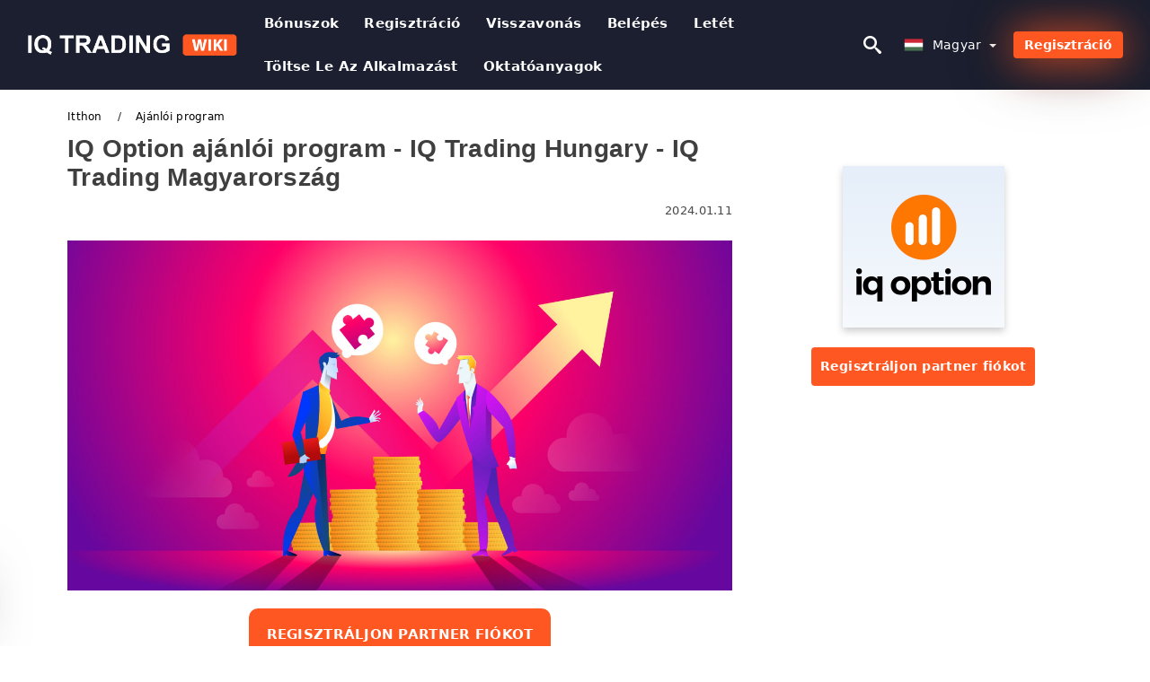

--- FILE ---
content_type: text/html; charset=UTF-8
request_url: https://iqtradingwiki.com/hu/ajanloi-program
body_size: 20418
content:
<!DOCTYPE html>
<html  lang="hu">

<head>
    <meta charset="utf-8">
    <meta http-equiv="Content-Language" content="hu" />
    <meta name="viewport" content="width=device-width, initial-scale=1.0">
            <title>IQ Option ajánlói program | IQ Trading Hungary - IQ Trading Magyarország</title>
        <meta name="description" content="Mi az IQ Option Partnerprogram Az IQ Option a leányvállalatoknak kínálja a brókerek bevételének akár 50%-át az összes kereskedőtől, mindaddig," />
        <meta itemprop="image" content="https://iqtradingwiki.com/images/iq-option/1689406458655/large/how-to-join-affiliate-program-and-become-a-partner-in-iq-option.jpg" />
        <link rel="canonical" href="https://iqtradingwiki.com/hu/ajanloi-program" />
        <link href="https://iqtradingwiki.com/favicon.ico" rel="shortcut icon" type="image/x-icon" />
        <meta name="twitter:card" content="summary" />
        <meta name="twitter:description" content="Mi az IQ Option Partnerprogram Az IQ Option a leányvállalatoknak kínálja a brókerek bevételének akár 50%-át az összes kereskedőtől, mindaddig," />
        <meta name="twitter:title" content="IQ Option ajánlói program | IQ Trading Hungary - IQ Trading Magyarország" />
        <meta name="twitter:image" content="https://iqtradingwiki.com/images/iq-option/1689406458655/large/how-to-join-affiliate-program-and-become-a-partner-in-iq-option.jpg" />
        <meta name="twitter:site" content="@iqtradingwiki">
        <meta name="twitter:creator" content="@iqtradingwiki">
        <meta property="og:type" content="article" />
        <meta property="og:locale" content="hu" />
        <meta property="og:site_name" content="IQ Trading Wiki" />
        <meta property="og:url" itemprop="url" content="https://iqtradingwiki.com/hu/ajanloi-program" />
        <meta property="og:image" content="https://iqtradingwiki.com/images/iq-option/1689406458655/large/how-to-join-affiliate-program-and-become-a-partner-in-iq-option.jpg" />
        <meta property="og:title" content="IQ Option ajánlói program | IQ Trading Hungary - IQ Trading Magyarország" />
        <meta property="og:description" content="Mi az IQ Option Partnerprogram Az IQ Option a leányvállalatoknak kínálja a brókerek bevételének akár 50%-át az összes kereskedőtől, mindaddig," />
                    <meta property="og:updated_time" content="2024-01-11T21:00:01-08:00" />
            <meta property="article:published_time" content="2024-01-11T21:00:01-08:00" />
            <meta property="article:modified_time" content="2024-01-11T21:00:01-08:00" />
                            <meta name="robots" content="index, follow" />
                <meta name="theme-color" content="#000000" />
        <link rel="icon" href="https://iqtradingwiki.com/img/favicon/favicon_48x48.png" type="image/png">
        <link rel="apple-touch-icon" href="https://iqtradingwiki.com/img/favicon/app_72x72.png">
        <link rel="apple-touch-icon" sizes="114x114" href="https://iqtradingwiki.com/img/favicon/app_114x114.png">
                            <script type="application/ld+json">
                {"@context":"https://schema.org","@type":"Article","mainEntityOfPage":{"@type":"WebPage","@id":"https://iqtradingwiki.com/hu/ajanloi-program/"},"headline":"IQ Option ajánlói program | IQ Trading Hungary - IQ Trading Magyarország","description":"Mi az IQ Option Partnerprogram Az IQ Option a leányvállalatoknak kínálja a brókerek bevételének akár 50%-át az összes kereskedőtől, mindaddig,","image":{"@type":"ImageObject","url":"https://iqtradingwiki.com/images/iq-option/1689406458655/original/how-to-join-affiliate-program-and-become-a-partner-in-iq-option.jpg","width":1400,"height":700},"author":{"@type":"Person","name":"IQ Trading Hungary - IQ Trading Magyarország","url":"https://iqtradingwiki.com/img/admin.png"},"publisher":{"@type":"Organization","name":"IQ Trading Hungary - IQ Trading Magyarország","logo":{"@type":"ImageObject","url":"https://iqtradingwiki.com/img/logo.png","width":250,"height":30}},"datePublished":"2024-01-11T21:00:01-08:00","dateModified":"2024-01-11T21:00:01-08:00","inLanguage":"hu"}            </script>
                            <script type="application/ld+json">
                {"@context":"https://schema.org","@type":"BreadcrumbList","itemListElement":[{"@type":"ListItem","position":1,"name":"IQ Trading Hungary - IQ Trading Magyarország","item":"https://iqtradingwiki.com/hu/"},{"@type":"ListItem","position":2,"name":"Ajánlói program","item":"https://iqtradingwiki.com/hu/ajanloi-program/"}]}            </script>
                        <!-- Google Tag Manager -->
<script>(function(w,d,s,l,i){w[l]=w[l]||[];w[l].push({'gtm.start':
new Date().getTime(),event:'gtm.js'});var f=d.getElementsByTagName(s)[0],
j=d.createElement(s),dl=l!='dataLayer'?'&l='+l:'';j.async=true;j.src=
'https://www.googletagmanager.com/gtm.js?id='+i+dl;f.parentNode.insertBefore(j,f);
})(window,document,'script','dataLayer','GTM-W85G7PT');</script>
<!-- End Google Tag Manager -->    <link rel="stylesheet" href="https://iqtradingwiki.com/css/main/bootstrap3.min.css">
    <link rel="stylesheet" href="https://iqtradingwiki.com/css/main/custom.css">
    <script src="https://iqtradingwiki.com/js/main/jquery.js"></script>
    <script type='text/javascript'>
        var language = "hu";
        var isRotate = "";
        var ajaxUrl = "https://iqtradingwiki.com/";
        var ajaxUrlLanguage = "https://iqtradingwiki.com/hu/";
        var searchText = "text";
        var isDetail = "1";
        var isIndex = "0";
        var post_code = "";
        if (isDetail == 1) {
            post_code = "1000116";
        }
        var gillion = {
            "siteurl": "",
            "loggedin": "",
            "page_loader": "1",
            "notice": "enable",
            "header_animation_dropdown_delay": "1000",
            "header_animation_dropdown": "easeOutQuint",
            "header_animation_dropdown_speed": "300",
            "lightbox_opacity": "0.88",
            "lightbox_transition": "elastic",
            "page_numbers_prev": "Previous",
            "page_numbers_next": "Next",
            "rtl_support": "",
            "footer_parallax": "",
            "social_share": "{\"email\":true,\"twitter\":true,\"facebook\":true,\"whatsapp\":true,\"vkontakte\":true,\"telegram\":true}",
            "text_show_all": "Show All",
            "platform_url": ""
        };
    </script>
</head>

<body class=" home page-template-default page page-id-27183 sh-body-header-sticky sh-bookmarks-style_title sh-title-style1 sh-section-tabs-style1 sh-carousel-style1 sh-carousel-position-title sh-post-categories-style2 sh-review-style1 sh-meta-order-bottom sh-categories-position-image sh-media-icon-style1 sh-wc-labels-off wpb-js-composer js-comp-ver-6.1 vc_responsive">
    <!-- Google Tag Manager (noscript) -->
<noscript><iframe src="https://www.googletagmanager.com/ns.html?id=GTM-W85G7PT"
height="0" width="0" style="display:none;visibility:hidden"></iframe></noscript>
<!-- End Google Tag Manager (noscript) -->    <div id="page-container" class=" directionLTR">
        <div class="off-canvas-overlay"></div>
<aside class="off-canvas general-sidebar hide">
    <div class="main-panel navbar-general ">
    <div class="logo-mobile">
            <a title="iqtradingwiki.com" href="https://iqtradingwiki.com/hu/" class="header-logo-container">
                
<img class="img-fill lazyload logo sh-standard-logo" src="[data-uri]" data-src="https://iqtradingwiki.com/img/logo.png" alt="IQ Trading Wiki" title="IQ Trading Wiki">
<noscript>
<img class="img-fill img-noscript logo sh-standard-logo" src="https://iqtradingwiki.com/img/logo.png" alt="IQ Trading Wiki" title="IQ Trading Wiki">
</noscript>            </a>
        </div>
        <div class="sidebar-close">
            <div class="btn off-canvas-toggle btn-span-cl">
                <i class="fa fa-times-circle"></i>
                <svg class="svg-inline--fa" xmlns="http://www.w3.org/2000/svg" viewBox="0 0 512 512">
                    <path d="M256 0c-141.385 0-256 114.615-256 256s114.615 256 256 256 256-114.615 256-256-114.615-256-256-256zM256 464c-114.875 0-208-93.125-208-208s93.125-208 208-208 208 93.125 208 208-93.125 208-208 208z"></path>
                    <path d="M336 128l-80 80-80-80-48 48 80 80-80 80 48 48 80-80 80 80 48-48-80-80 80-80z"></path>
                </svg>
            </div>
        </div>
    </div>

    <div class="sidebar-nav-panel navbar-general">
        <ul id="mobile-menu" class="mobile-menu nav navbar-nav ">
                                <li itemscope="itemscope" itemtype="https://www.schema.org/SiteNavigationElement" class="menu-item menu-item-type-taxonomy menu-item-object-category menu-item-30146 text-capitalize ">
                        <a title="Bónuszok" href="https://iqtradingwiki.com/hu/bonuszok">Bónuszok</a>
                    </li>
                                    <li itemscope="itemscope" itemtype="https://www.schema.org/SiteNavigationElement" class="menu-item menu-item-type-taxonomy menu-item-object-category menu-item-30146 text-capitalize ">
                        <a title="Regisztráció" href="https://iqtradingwiki.com/hu/regisztracio">Regisztráció</a>
                    </li>
                                    <li itemscope="itemscope" itemtype="https://www.schema.org/SiteNavigationElement" class="menu-item menu-item-type-taxonomy menu-item-object-category menu-item-30146 text-capitalize ">
                        <a title="Visszavonás" href="https://iqtradingwiki.com/hu/visszavonas">Visszavonás</a>
                    </li>
                                    <li itemscope="itemscope" itemtype="https://www.schema.org/SiteNavigationElement" class="menu-item menu-item-type-taxonomy menu-item-object-category menu-item-30146 text-capitalize ">
                        <a title="Belépés" href="https://iqtradingwiki.com/hu/belepes">Belépés</a>
                    </li>
                                    <li itemscope="itemscope" itemtype="https://www.schema.org/SiteNavigationElement" class="menu-item menu-item-type-taxonomy menu-item-object-category menu-item-30146 text-capitalize ">
                        <a title="Letét" href="https://iqtradingwiki.com/hu/letet">Letét</a>
                    </li>
                                    <li itemscope="itemscope" itemtype="https://www.schema.org/SiteNavigationElement" class="menu-item menu-item-type-taxonomy menu-item-object-category menu-item-30146 text-capitalize ">
                        <a title="Töltse le az alkalmazást" href="https://iqtradingwiki.com/hu/toltse-le-az-alkalmazast">Töltse le az alkalmazást</a>
                    </li>
                                    <li itemscope="itemscope" itemtype="https://www.schema.org/SiteNavigationElement" class="menu-item menu-item-type-taxonomy menu-item-object-category menu-item-30146 text-capitalize ">
                        <a title="Oktatóanyagok" href="https://iqtradingwiki.com/hu/oktatoanyagok">Oktatóanyagok</a>
                    </li>
                        </ul>
    </div>
    <div class="bt-register-menu-mobile">
        <div class="button-fixed-menu">
            <div class=" su-button-animated-small">
    <a href="https://iqtradingwiki.com/hu/iq-option-register" title="Regisztráció IQ Option" rel="nofollow sponsored noopener" target="_blank" class="btn_start-trading ot-btn ">Regisztráció IQ Option    </a>
</div>
        </div>
    </div>
</aside>
<header class="primary-mobile">
    <nav class="navbar navbar-general navbar-fixed-top ">
        <div class="left-part">
            <ul class="nav">
                <li class="menu-item sh-nav-canas-sidebar">
                    <div class="off-canvas-toggle mobile-menu btn-span-cl">
                        <svg viewBox="0 0 24 24" width="24" height="24" fill="currentColor" class="btn-menu__icon">
                            <path d="M1 6C1 5.44772 1.44772 5 2 5H23C23.5523 5 24 5.44772 24 6C24 6.55228 23.5523 7 23 7H2C1.44772 7 1 6.55228 1 6Z"></path>
                            <path d="M1 12C1 11.4477 1.44772 11 2 11H13C13.5523 11 14 11.4477 14 12C14 12.5523 13.5523 13 13 13H2C1.44772 13 1 12.5523 1 12Z"></path>
                            <path d="M1 18C1 17.4477 1.44772 17 2 17H18C18.5523 17 19 17.4477 19 18C19 18.5523 18.5523 19 18 19H2C1.44772 19 1 18.5523 1 18Z"></path>
                        </svg>
                    </div>
                </li>
            </ul>
            <a title="iqtradingwiki.com" href="https://iqtradingwiki.com/hu/" class="header-logo-container">
                
<img class="img-fill lazyload logo sh-standard-logo" src="[data-uri]" data-src="https://iqtradingwiki.com/img/logo-mobile.png" alt="IQ Trading Wiki" title="IQ Trading Wiki">
<noscript>
<img class="img-fill img-noscript logo sh-standard-logo" src="https://iqtradingwiki.com/img/logo-mobile.png" alt="IQ Trading Wiki" title="IQ Trading Wiki">
</noscript>            </a>
        </div>
        <div class="right-part">
            <ul class="nav sh-nav navbar-right">
                <li class="menu-item sh-nav-search sh-nav-special">
                    <div title="search" class="btn-span-cl" >
                        <svg class="svg-inline--fa" xmlns="http://www.w3.org/2000/svg" viewBox="0 0 512 512">
                            <path d="M496.131 435.698l-121.276-103.147c-12.537-11.283-25.945-16.463-36.776-15.963 28.628-33.534 45.921-77.039 45.921-124.588 0-106.039-85.961-192-192-192s-192 85.961-192 192 85.961 192 192 192c47.549 0 91.054-17.293 124.588-45.922-0.5 10.831 4.68 24.239 15.963 36.776l103.147 121.276c17.661 19.623 46.511 21.277 64.11 3.678s15.946-46.449-3.677-64.11zM192 320c-70.692 0-128-57.308-128-128s57.308-128 128-128 128 57.308 128 128-57.307 128-128 128z"></path>
                        </svg>
                    </div>
                </li>
                <li class="dropdown">
                    
<li class="dropdown  dropdown-language  ">
        <a href="#" class="dropdown-toggle popover-lang" style="display: initial">
         <div class="img-fill lazyload wpml-ls-flag flag-bg flag-bg-small  flag-bg-hu"
             data-src="https://iqtradingwiki.com/img/flag/flags.png" >
        </div>
        <noscript>
        <div class="img-fill img-noscript wpml-ls-flag flag-bg flag-bg-small  flag-bg-hu" style="background-image: url(https://iqtradingwiki.com/img/flag/flags.png);">
        </div>
        </noscript>
        
        <span style="text-transform: capitalize;"> Magyar </span> 
        <span class="caret"></span>

    </a>
            <ul class="dropdown-menu " style="display: none;">	
                            <li class="lang-item lang-item-6 lang-item-ru lang-item-first">
                      <a  title="IQ Option Referral Program" lang="en" hreflang="en" href="https://iqtradingwiki.com/referral-program">
                        <div class="img-fill lazyload wpml-ls-flag flag-bg flag-bg-small  flag-bg-en"
                             data-src="https://iqtradingwiki.com/img/flag/flags.png" >
                        </div>
                        <noscript>
                        <div class="img-fill img-noscript wpml-ls-flag flag-bg flag-bg-small  flag-bg-en" style="background-image: url(https://iqtradingwiki.com/img/flag/flags.png);">
                        </div>
                        </noscript>
                        <span>English</span>
                    </a>
                </li>
                                <li class="lang-item lang-item-6 lang-item-ru lang-item-first">
                      <a  title="IQ Option Referral Program" lang="ar" hreflang="ar" href="https://iqtradingwiki.com/ar/brnamg-alahal">
                        <div class="img-fill lazyload wpml-ls-flag flag-bg flag-bg-small  flag-bg-ar"
                             data-src="https://iqtradingwiki.com/img/flag/flags.png" >
                        </div>
                        <noscript>
                        <div class="img-fill img-noscript wpml-ls-flag flag-bg flag-bg-small  flag-bg-ar" style="background-image: url(https://iqtradingwiki.com/img/flag/flags.png);">
                        </div>
                        </noscript>
                        <span>العربيّة</span>
                    </a>
                </li>
                                <li class="lang-item lang-item-6 lang-item-ru lang-item-first">
                      <a  title="IQ Option Referral Program" lang="zh" hreflang="zh" href="https://iqtradingwiki.com/zh/tui-jian-ji-hua">
                        <div class="img-fill lazyload wpml-ls-flag flag-bg flag-bg-small  flag-bg-zh"
                             data-src="https://iqtradingwiki.com/img/flag/flags.png" >
                        </div>
                        <noscript>
                        <div class="img-fill img-noscript wpml-ls-flag flag-bg flag-bg-small  flag-bg-zh" style="background-image: url(https://iqtradingwiki.com/img/flag/flags.png);">
                        </div>
                        </noscript>
                        <span>简体中文</span>
                    </a>
                </li>
                                <li class="lang-item lang-item-6 lang-item-ru lang-item-first">
                      <a  title="IQ Option Referral Program" lang="hi" hreflang="hi" href="https://iqtradingwiki.com/hi/naaama-lenae-kaaa-kaaarayakarama">
                        <div class="img-fill lazyload wpml-ls-flag flag-bg flag-bg-small  flag-bg-hi"
                             data-src="https://iqtradingwiki.com/img/flag/flags.png" >
                        </div>
                        <noscript>
                        <div class="img-fill img-noscript wpml-ls-flag flag-bg flag-bg-small  flag-bg-hi" style="background-image: url(https://iqtradingwiki.com/img/flag/flags.png);">
                        </div>
                        </noscript>
                        <span>हिन्दी</span>
                    </a>
                </li>
                                <li class="lang-item lang-item-6 lang-item-ru lang-item-first">
                      <a  title="IQ Option Referral Program" lang="id" hreflang="id" href="https://iqtradingwiki.com/id/program-rujukan">
                        <div class="img-fill lazyload wpml-ls-flag flag-bg flag-bg-small  flag-bg-id"
                             data-src="https://iqtradingwiki.com/img/flag/flags.png" >
                        </div>
                        <noscript>
                        <div class="img-fill img-noscript wpml-ls-flag flag-bg flag-bg-small  flag-bg-id" style="background-image: url(https://iqtradingwiki.com/img/flag/flags.png);">
                        </div>
                        </noscript>
                        <span>Indonesia</span>
                    </a>
                </li>
                                <li class="lang-item lang-item-6 lang-item-ru lang-item-first">
                      <a  title="IQ Option Referral Program" lang="ms" hreflang="ms" href="https://iqtradingwiki.com/ms/program-rujukan">
                        <div class="img-fill lazyload wpml-ls-flag flag-bg flag-bg-small  flag-bg-ms"
                             data-src="https://iqtradingwiki.com/img/flag/flags.png" >
                        </div>
                        <noscript>
                        <div class="img-fill img-noscript wpml-ls-flag flag-bg flag-bg-small  flag-bg-ms" style="background-image: url(https://iqtradingwiki.com/img/flag/flags.png);">
                        </div>
                        </noscript>
                        <span>Melayu</span>
                    </a>
                </li>
                                <li class="lang-item lang-item-6 lang-item-ru lang-item-first">
                      <a  title="IQ Option Referral Program" lang="fa" hreflang="fa" href="https://iqtradingwiki.com/fa/brnamh-argaaa">
                        <div class="img-fill lazyload wpml-ls-flag flag-bg flag-bg-small  flag-bg-fa"
                             data-src="https://iqtradingwiki.com/img/flag/flags.png" >
                        </div>
                        <noscript>
                        <div class="img-fill img-noscript wpml-ls-flag flag-bg flag-bg-small  flag-bg-fa" style="background-image: url(https://iqtradingwiki.com/img/flag/flags.png);">
                        </div>
                        </noscript>
                        <span>فارسی</span>
                    </a>
                </li>
                                <li class="lang-item lang-item-6 lang-item-ru lang-item-first">
                      <a  title="IQ Option Referral Program" lang="ur" hreflang="ur" href="https://iqtradingwiki.com/ur/ryfrl-program">
                        <div class="img-fill lazyload wpml-ls-flag flag-bg flag-bg-small  flag-bg-ur"
                             data-src="https://iqtradingwiki.com/img/flag/flags.png" >
                        </div>
                        <noscript>
                        <div class="img-fill img-noscript wpml-ls-flag flag-bg flag-bg-small  flag-bg-ur" style="background-image: url(https://iqtradingwiki.com/img/flag/flags.png);">
                        </div>
                        </noscript>
                        <span>اردو</span>
                    </a>
                </li>
                                <li class="lang-item lang-item-6 lang-item-ru lang-item-first">
                      <a  title="IQ Option Referral Program" lang="bn" hreflang="bn" href="https://iqtradingwiki.com/bn/refarel-program">
                        <div class="img-fill lazyload wpml-ls-flag flag-bg flag-bg-small  flag-bg-bn"
                             data-src="https://iqtradingwiki.com/img/flag/flags.png" >
                        </div>
                        <noscript>
                        <div class="img-fill img-noscript wpml-ls-flag flag-bg flag-bg-small  flag-bg-bn" style="background-image: url(https://iqtradingwiki.com/img/flag/flags.png);">
                        </div>
                        </noscript>
                        <span>বাংলা</span>
                    </a>
                </li>
                                <li class="lang-item lang-item-6 lang-item-ru lang-item-first">
                      <a  title="IQ Option Referral Program" lang="th" hreflang="th" href="https://iqtradingwiki.com/th/opraekrm-aang-ing">
                        <div class="img-fill lazyload wpml-ls-flag flag-bg flag-bg-small  flag-bg-th"
                             data-src="https://iqtradingwiki.com/img/flag/flags.png" >
                        </div>
                        <noscript>
                        <div class="img-fill img-noscript wpml-ls-flag flag-bg flag-bg-small  flag-bg-th" style="background-image: url(https://iqtradingwiki.com/img/flag/flags.png);">
                        </div>
                        </noscript>
                        <span>ไทย</span>
                    </a>
                </li>
                                <li class="lang-item lang-item-6 lang-item-ru lang-item-first">
                      <a  title="IQ Option Referral Program" lang="vi" hreflang="vi" href="https://iqtradingwiki.com/vi/chuong-trinh-gioi-thieu">
                        <div class="img-fill lazyload wpml-ls-flag flag-bg flag-bg-small  flag-bg-vi"
                             data-src="https://iqtradingwiki.com/img/flag/flags.png" >
                        </div>
                        <noscript>
                        <div class="img-fill img-noscript wpml-ls-flag flag-bg flag-bg-small  flag-bg-vi" style="background-image: url(https://iqtradingwiki.com/img/flag/flags.png);">
                        </div>
                        </noscript>
                        <span>Tiếng Việt</span>
                    </a>
                </li>
                                <li class="lang-item lang-item-6 lang-item-ru lang-item-first">
                      <a  title="IQ Option Referral Program" lang="ru" hreflang="ru" href="https://iqtradingwiki.com/ru/referalnaia-programma">
                        <div class="img-fill lazyload wpml-ls-flag flag-bg flag-bg-small  flag-bg-ru"
                             data-src="https://iqtradingwiki.com/img/flag/flags.png" >
                        </div>
                        <noscript>
                        <div class="img-fill img-noscript wpml-ls-flag flag-bg flag-bg-small  flag-bg-ru" style="background-image: url(https://iqtradingwiki.com/img/flag/flags.png);">
                        </div>
                        </noscript>
                        <span>Русский</span>
                    </a>
                </li>
                                <li class="lang-item lang-item-6 lang-item-ru lang-item-first">
                      <a  title="IQ Option Referral Program" lang="ko" hreflang="ko" href="https://iqtradingwiki.com/ko/cuceon-peurogeuraem">
                        <div class="img-fill lazyload wpml-ls-flag flag-bg flag-bg-small  flag-bg-ko"
                             data-src="https://iqtradingwiki.com/img/flag/flags.png" >
                        </div>
                        <noscript>
                        <div class="img-fill img-noscript wpml-ls-flag flag-bg flag-bg-small  flag-bg-ko" style="background-image: url(https://iqtradingwiki.com/img/flag/flags.png);">
                        </div>
                        </noscript>
                        <span>한국어</span>
                    </a>
                </li>
                                <li class="lang-item lang-item-6 lang-item-ru lang-item-first">
                      <a  title="IQ Option Referral Program" lang="ja" hreflang="ja" href="https://iqtradingwiki.com/ja/shao-jie-puroguramu">
                        <div class="img-fill lazyload wpml-ls-flag flag-bg flag-bg-small  flag-bg-ja"
                             data-src="https://iqtradingwiki.com/img/flag/flags.png" >
                        </div>
                        <noscript>
                        <div class="img-fill img-noscript wpml-ls-flag flag-bg flag-bg-small  flag-bg-ja" style="background-image: url(https://iqtradingwiki.com/img/flag/flags.png);">
                        </div>
                        </noscript>
                        <span>日本語</span>
                    </a>
                </li>
                                <li class="lang-item lang-item-6 lang-item-ru lang-item-first">
                      <a  title="IQ Option Referral Program" lang="es" hreflang="es" href="https://iqtradingwiki.com/es/programa-de-referencia">
                        <div class="img-fill lazyload wpml-ls-flag flag-bg flag-bg-small  flag-bg-es"
                             data-src="https://iqtradingwiki.com/img/flag/flags.png" >
                        </div>
                        <noscript>
                        <div class="img-fill img-noscript wpml-ls-flag flag-bg flag-bg-small  flag-bg-es" style="background-image: url(https://iqtradingwiki.com/img/flag/flags.png);">
                        </div>
                        </noscript>
                        <span>Español</span>
                    </a>
                </li>
                                <li class="lang-item lang-item-6 lang-item-ru lang-item-first">
                      <a  title="IQ Option Referral Program" lang="pt" hreflang="pt" href="https://iqtradingwiki.com/pt/programa-de-referencia">
                        <div class="img-fill lazyload wpml-ls-flag flag-bg flag-bg-small  flag-bg-pt"
                             data-src="https://iqtradingwiki.com/img/flag/flags.png" >
                        </div>
                        <noscript>
                        <div class="img-fill img-noscript wpml-ls-flag flag-bg flag-bg-small  flag-bg-pt" style="background-image: url(https://iqtradingwiki.com/img/flag/flags.png);">
                        </div>
                        </noscript>
                        <span>Português</span>
                    </a>
                </li>
                                <li class="lang-item lang-item-6 lang-item-ru lang-item-first">
                      <a  title="IQ Option Referral Program" lang="tr" hreflang="tr" href="https://iqtradingwiki.com/tr/yonlendirme-programi">
                        <div class="img-fill lazyload wpml-ls-flag flag-bg flag-bg-small  flag-bg-tr"
                             data-src="https://iqtradingwiki.com/img/flag/flags.png" >
                        </div>
                        <noscript>
                        <div class="img-fill img-noscript wpml-ls-flag flag-bg flag-bg-small  flag-bg-tr" style="background-image: url(https://iqtradingwiki.com/img/flag/flags.png);">
                        </div>
                        </noscript>
                        <span>Türkçe</span>
                    </a>
                </li>
                                <li class="lang-item lang-item-6 lang-item-ru lang-item-first">
                      <a  title="IQ Option Referral Program" lang="nl" hreflang="nl" href="https://iqtradingwiki.com/nl/verwijzingsprogramma">
                        <div class="img-fill lazyload wpml-ls-flag flag-bg flag-bg-small  flag-bg-nl"
                             data-src="https://iqtradingwiki.com/img/flag/flags.png" >
                        </div>
                        <noscript>
                        <div class="img-fill img-noscript wpml-ls-flag flag-bg flag-bg-small  flag-bg-nl" style="background-image: url(https://iqtradingwiki.com/img/flag/flags.png);">
                        </div>
                        </noscript>
                        <span>Nederlands</span>
                    </a>
                </li>
                                <li class="lang-item lang-item-6 lang-item-ru lang-item-first">
                      <a  title="IQ Option Referral Program" lang="no" hreflang="no" href="https://iqtradingwiki.com/no/henvisningprogram">
                        <div class="img-fill lazyload wpml-ls-flag flag-bg flag-bg-small  flag-bg-no"
                             data-src="https://iqtradingwiki.com/img/flag/flags.png" >
                        </div>
                        <noscript>
                        <div class="img-fill img-noscript wpml-ls-flag flag-bg flag-bg-small  flag-bg-no" style="background-image: url(https://iqtradingwiki.com/img/flag/flags.png);">
                        </div>
                        </noscript>
                        <span>Norsk bokmål</span>
                    </a>
                </li>
                                <li class="lang-item lang-item-6 lang-item-ru lang-item-first">
                      <a  title="IQ Option Referral Program" lang="sv" hreflang="sv" href="https://iqtradingwiki.com/sv/remissprogram">
                        <div class="img-fill lazyload wpml-ls-flag flag-bg flag-bg-small  flag-bg-sv"
                             data-src="https://iqtradingwiki.com/img/flag/flags.png" >
                        </div>
                        <noscript>
                        <div class="img-fill img-noscript wpml-ls-flag flag-bg flag-bg-small  flag-bg-sv" style="background-image: url(https://iqtradingwiki.com/img/flag/flags.png);">
                        </div>
                        </noscript>
                        <span>Svenska</span>
                    </a>
                </li>
                                <li class="lang-item lang-item-6 lang-item-ru lang-item-first">
                      <a  title="IQ Option Referral Program" lang="ta" hreflang="ta" href="https://iqtradingwiki.com/ta/printurai-tittttm">
                        <div class="img-fill lazyload wpml-ls-flag flag-bg flag-bg-small  flag-bg-ta"
                             data-src="https://iqtradingwiki.com/img/flag/flags.png" >
                        </div>
                        <noscript>
                        <div class="img-fill img-noscript wpml-ls-flag flag-bg flag-bg-small  flag-bg-ta" style="background-image: url(https://iqtradingwiki.com/img/flag/flags.png);">
                        </div>
                        </noscript>
                        <span>Tamil</span>
                    </a>
                </li>
                                <li class="lang-item lang-item-6 lang-item-ru lang-item-first">
                      <a  title="IQ Option Referral Program" lang="pl" hreflang="pl" href="https://iqtradingwiki.com/pl/program-polecajacy">
                        <div class="img-fill lazyload wpml-ls-flag flag-bg flag-bg-small  flag-bg-pl"
                             data-src="https://iqtradingwiki.com/img/flag/flags.png" >
                        </div>
                        <noscript>
                        <div class="img-fill img-noscript wpml-ls-flag flag-bg flag-bg-small  flag-bg-pl" style="background-image: url(https://iqtradingwiki.com/img/flag/flags.png);">
                        </div>
                        </noscript>
                        <span>Polski</span>
                    </a>
                </li>
                                <li class="lang-item lang-item-6 lang-item-ru lang-item-first">
                      <a  title="IQ Option Referral Program" lang="tl" hreflang="tl" href="https://iqtradingwiki.com/tl/referral-program">
                        <div class="img-fill lazyload wpml-ls-flag flag-bg flag-bg-small  flag-bg-tl"
                             data-src="https://iqtradingwiki.com/img/flag/flags.png" >
                        </div>
                        <noscript>
                        <div class="img-fill img-noscript wpml-ls-flag flag-bg flag-bg-small  flag-bg-tl" style="background-image: url(https://iqtradingwiki.com/img/flag/flags.png);">
                        </div>
                        </noscript>
                        <span>Filipino</span>
                    </a>
                </li>
                                <li class="lang-item lang-item-6 lang-item-ru lang-item-first">
                      <a  title="IQ Option Referral Program" lang="ro" hreflang="ro" href="https://iqtradingwiki.com/ro/program-de-recomandare">
                        <div class="img-fill lazyload wpml-ls-flag flag-bg flag-bg-small  flag-bg-ro"
                             data-src="https://iqtradingwiki.com/img/flag/flags.png" >
                        </div>
                        <noscript>
                        <div class="img-fill img-noscript wpml-ls-flag flag-bg flag-bg-small  flag-bg-ro" style="background-image: url(https://iqtradingwiki.com/img/flag/flags.png);">
                        </div>
                        </noscript>
                        <span>Română</span>
                    </a>
                </li>
                                <li class="lang-item lang-item-6 lang-item-ru lang-item-first">
                      <a  title="IQ Option Referral Program" lang="sk" hreflang="sk" href="https://iqtradingwiki.com/sk/program-odporucani">
                        <div class="img-fill lazyload wpml-ls-flag flag-bg flag-bg-small  flag-bg-sk"
                             data-src="https://iqtradingwiki.com/img/flag/flags.png" >
                        </div>
                        <noscript>
                        <div class="img-fill img-noscript wpml-ls-flag flag-bg flag-bg-small  flag-bg-sk" style="background-image: url(https://iqtradingwiki.com/img/flag/flags.png);">
                        </div>
                        </noscript>
                        <span>Slovenčina</span>
                    </a>
                </li>
                                <li class="lang-item lang-item-6 lang-item-ru lang-item-first">
                      <a  title="IQ Option Referral Program" lang="zu" hreflang="zu" href="https://iqtradingwiki.com/zu/uhlelo-lokudlulisela">
                        <div class="img-fill lazyload wpml-ls-flag flag-bg flag-bg-small  flag-bg-zu"
                             data-src="https://iqtradingwiki.com/img/flag/flags.png" >
                        </div>
                        <noscript>
                        <div class="img-fill img-noscript wpml-ls-flag flag-bg flag-bg-small  flag-bg-zu" style="background-image: url(https://iqtradingwiki.com/img/flag/flags.png);">
                        </div>
                        </noscript>
                        <span>Zulu</span>
                    </a>
                </li>
                                <li class="lang-item lang-item-6 lang-item-ru lang-item-first">
                      <a  title="IQ Option Referral Program" lang="sl" hreflang="sl" href="https://iqtradingwiki.com/sl/napotitveni-program">
                        <div class="img-fill lazyload wpml-ls-flag flag-bg flag-bg-small  flag-bg-sl"
                             data-src="https://iqtradingwiki.com/img/flag/flags.png" >
                        </div>
                        <noscript>
                        <div class="img-fill img-noscript wpml-ls-flag flag-bg flag-bg-small  flag-bg-sl" style="background-image: url(https://iqtradingwiki.com/img/flag/flags.png);">
                        </div>
                        </noscript>
                        <span>Slovenščina</span>
                    </a>
                </li>
                                <li class="lang-item lang-item-6 lang-item-ru lang-item-first">
                      <a  title="IQ Option Referral Program" lang="lv" hreflang="lv" href="https://iqtradingwiki.com/lv/ieteikumu-programma">
                        <div class="img-fill lazyload wpml-ls-flag flag-bg flag-bg-small  flag-bg-lv"
                             data-src="https://iqtradingwiki.com/img/flag/flags.png" >
                        </div>
                        <noscript>
                        <div class="img-fill img-noscript wpml-ls-flag flag-bg flag-bg-small  flag-bg-lv" style="background-image: url(https://iqtradingwiki.com/img/flag/flags.png);">
                        </div>
                        </noscript>
                        <span>latviešu valoda</span>
                    </a>
                </li>
                                <li class="lang-item lang-item-6 lang-item-ru lang-item-first">
                      <a  title="IQ Option Referral Program" lang="cs" hreflang="cs" href="https://iqtradingwiki.com/cs/program-doporuceni">
                        <div class="img-fill lazyload wpml-ls-flag flag-bg flag-bg-small  flag-bg-cs"
                             data-src="https://iqtradingwiki.com/img/flag/flags.png" >
                        </div>
                        <noscript>
                        <div class="img-fill img-noscript wpml-ls-flag flag-bg flag-bg-small  flag-bg-cs" style="background-image: url(https://iqtradingwiki.com/img/flag/flags.png);">
                        </div>
                        </noscript>
                        <span>Čeština</span>
                    </a>
                </li>
                                <li class="lang-item lang-item-6 lang-item-ru lang-item-first">
                      <a  title="IQ Option Referral Program" lang="rw" hreflang="rw" href="https://iqtradingwiki.com/rw/gahunda-yoherejwe">
                        <div class="img-fill lazyload wpml-ls-flag flag-bg flag-bg-small  flag-bg-rw"
                             data-src="https://iqtradingwiki.com/img/flag/flags.png" >
                        </div>
                        <noscript>
                        <div class="img-fill img-noscript wpml-ls-flag flag-bg flag-bg-small  flag-bg-rw" style="background-image: url(https://iqtradingwiki.com/img/flag/flags.png);">
                        </div>
                        </noscript>
                        <span>Kinyarwanda</span>
                    </a>
                </li>
                                <li class="lang-item lang-item-6 lang-item-ru lang-item-first">
                      <a  title="IQ Option Referral Program" lang="uk" hreflang="uk" href="https://iqtradingwiki.com/uk/referalna-programa">
                        <div class="img-fill lazyload wpml-ls-flag flag-bg flag-bg-small  flag-bg-uk"
                             data-src="https://iqtradingwiki.com/img/flag/flags.png" >
                        </div>
                        <noscript>
                        <div class="img-fill img-noscript wpml-ls-flag flag-bg flag-bg-small  flag-bg-uk" style="background-image: url(https://iqtradingwiki.com/img/flag/flags.png);">
                        </div>
                        </noscript>
                        <span>Українська</span>
                    </a>
                </li>
                                <li class="lang-item lang-item-6 lang-item-ru lang-item-first">
                      <a  title="IQ Option Referral Program" lang="bg" hreflang="bg" href="https://iqtradingwiki.com/bg/programa-za-preporieki">
                        <div class="img-fill lazyload wpml-ls-flag flag-bg flag-bg-small  flag-bg-bg"
                             data-src="https://iqtradingwiki.com/img/flag/flags.png" >
                        </div>
                        <noscript>
                        <div class="img-fill img-noscript wpml-ls-flag flag-bg flag-bg-small  flag-bg-bg" style="background-image: url(https://iqtradingwiki.com/img/flag/flags.png);">
                        </div>
                        </noscript>
                        <span>Български</span>
                    </a>
                </li>
                                <li class="lang-item lang-item-6 lang-item-ru lang-item-first">
                      <a  title="IQ Option Referral Program" lang="da" hreflang="da" href="https://iqtradingwiki.com/da/henvisningsprogram">
                        <div class="img-fill lazyload wpml-ls-flag flag-bg flag-bg-small  flag-bg-da"
                             data-src="https://iqtradingwiki.com/img/flag/flags.png" >
                        </div>
                        <noscript>
                        <div class="img-fill img-noscript wpml-ls-flag flag-bg flag-bg-small  flag-bg-da" style="background-image: url(https://iqtradingwiki.com/img/flag/flags.png);">
                        </div>
                        </noscript>
                        <span>Dansk</span>
                    </a>
                </li>
                                <li class="lang-item lang-item-6 lang-item-ru lang-item-first">
                      <a  title="IQ Option Referral Program" lang="sw" hreflang="sw" href="https://iqtradingwiki.com/sw/mpango-wa-rufaa">
                        <div class="img-fill lazyload wpml-ls-flag flag-bg flag-bg-small  flag-bg-sw"
                             data-src="https://iqtradingwiki.com/img/flag/flags.png" >
                        </div>
                        <noscript>
                        <div class="img-fill img-noscript wpml-ls-flag flag-bg flag-bg-small  flag-bg-sw" style="background-image: url(https://iqtradingwiki.com/img/flag/flags.png);">
                        </div>
                        </noscript>
                        <span>Kiswahili</span>
                    </a>
                </li>
                                <li class="lang-item lang-item-6 lang-item-ru lang-item-first">
                      <a  title="IQ Option Referral Program" lang="ka" hreflang="ka" href="https://iqtradingwiki.com/ka/eferaluri-programa">
                        <div class="img-fill lazyload wpml-ls-flag flag-bg flag-bg-small  flag-bg-ka"
                             data-src="https://iqtradingwiki.com/img/flag/flags.png" >
                        </div>
                        <noscript>
                        <div class="img-fill img-noscript wpml-ls-flag flag-bg flag-bg-small  flag-bg-ka" style="background-image: url(https://iqtradingwiki.com/img/flag/flags.png);">
                        </div>
                        </noscript>
                        <span>ქართული</span>
                    </a>
                </li>
                                <li class="lang-item lang-item-6 lang-item-ru lang-item-first">
                      <a  title="IQ Option Referral Program" lang="kk" hreflang="kk" href="https://iqtradingwiki.com/kk/referat-bagdarlamasy">
                        <div class="img-fill lazyload wpml-ls-flag flag-bg flag-bg-small  flag-bg-kk"
                             data-src="https://iqtradingwiki.com/img/flag/flags.png" >
                        </div>
                        <noscript>
                        <div class="img-fill img-noscript wpml-ls-flag flag-bg flag-bg-small  flag-bg-kk" style="background-image: url(https://iqtradingwiki.com/img/flag/flags.png);">
                        </div>
                        </noscript>
                        <span>Қазақша</span>
                    </a>
                </li>
                                <li class="lang-item lang-item-6 lang-item-ru lang-item-first">
                      <a  title="IQ Option Referral Program" lang="fi" hreflang="fi" href="https://iqtradingwiki.com/fi/suositusohjelma">
                        <div class="img-fill lazyload wpml-ls-flag flag-bg flag-bg-small  flag-bg-fi"
                             data-src="https://iqtradingwiki.com/img/flag/flags.png" >
                        </div>
                        <noscript>
                        <div class="img-fill img-noscript wpml-ls-flag flag-bg flag-bg-small  flag-bg-fi" style="background-image: url(https://iqtradingwiki.com/img/flag/flags.png);">
                        </div>
                        </noscript>
                        <span>Suomen kieli</span>
                    </a>
                </li>
                                <li class="lang-item lang-item-6 lang-item-ru lang-item-first">
                      <a  title="IQ Option Referral Program" lang="he" hreflang="he" href="https://iqtradingwiki.com/he/tvknyt-hpnyvt">
                        <div class="img-fill lazyload wpml-ls-flag flag-bg flag-bg-small  flag-bg-he"
                             data-src="https://iqtradingwiki.com/img/flag/flags.png" >
                        </div>
                        <noscript>
                        <div class="img-fill img-noscript wpml-ls-flag flag-bg flag-bg-small  flag-bg-he" style="background-image: url(https://iqtradingwiki.com/img/flag/flags.png);">
                        </div>
                        </noscript>
                        <span>עברית</span>
                    </a>
                </li>
                                <li class="lang-item lang-item-6 lang-item-ru lang-item-first">
                      <a  title="IQ Option Referral Program" lang="af" hreflang="af" href="https://iqtradingwiki.com/af/verwysingsprogram">
                        <div class="img-fill lazyload wpml-ls-flag flag-bg flag-bg-small  flag-bg-af"
                             data-src="https://iqtradingwiki.com/img/flag/flags.png" >
                        </div>
                        <noscript>
                        <div class="img-fill img-noscript wpml-ls-flag flag-bg flag-bg-small  flag-bg-af" style="background-image: url(https://iqtradingwiki.com/img/flag/flags.png);">
                        </div>
                        </noscript>
                        <span>Afrikaans</span>
                    </a>
                </li>
                                <li class="lang-item lang-item-6 lang-item-ru lang-item-first">
                      <a  title="IQ Option Referral Program" lang="hy" hreflang="hy" href="https://iqtradingwiki.com/hy/voughghvordman-tsragir">
                        <div class="img-fill lazyload wpml-ls-flag flag-bg flag-bg-small  flag-bg-hy"
                             data-src="https://iqtradingwiki.com/img/flag/flags.png" >
                        </div>
                        <noscript>
                        <div class="img-fill img-noscript wpml-ls-flag flag-bg flag-bg-small  flag-bg-hy" style="background-image: url(https://iqtradingwiki.com/img/flag/flags.png);">
                        </div>
                        </noscript>
                        <span>Հայերեն</span>
                    </a>
                </li>
                                <li class="lang-item lang-item-6 lang-item-ru lang-item-first">
                      <a  title="IQ Option Referral Program" lang="az" hreflang="az" href="https://iqtradingwiki.com/az/istinad-proqrami">
                        <div class="img-fill lazyload wpml-ls-flag flag-bg flag-bg-small  flag-bg-az"
                             data-src="https://iqtradingwiki.com/img/flag/flags.png" >
                        </div>
                        <noscript>
                        <div class="img-fill img-noscript wpml-ls-flag flag-bg flag-bg-small  flag-bg-az" style="background-image: url(https://iqtradingwiki.com/img/flag/flags.png);">
                        </div>
                        </noscript>
                        <span>آذربايجان</span>
                    </a>
                </li>
                                <li class="lang-item lang-item-6 lang-item-ru lang-item-first">
                      <a  title="IQ Option Referral Program" lang="lb" hreflang="lb" href="https://iqtradingwiki.com/lb/referenz-programm">
                        <div class="img-fill lazyload wpml-ls-flag flag-bg flag-bg-small  flag-bg-lb"
                             data-src="https://iqtradingwiki.com/img/flag/flags.png" >
                        </div>
                        <noscript>
                        <div class="img-fill img-noscript wpml-ls-flag flag-bg flag-bg-small  flag-bg-lb" style="background-image: url(https://iqtradingwiki.com/img/flag/flags.png);">
                        </div>
                        </noscript>
                        <span>Lëtzebuergesch</span>
                    </a>
                </li>
                                <li class="lang-item lang-item-6 lang-item-ru lang-item-first">
                      <a  title="IQ Option Referral Program" lang="ga" hreflang="ga" href="https://iqtradingwiki.com/ga/clar-atreoraithe">
                        <div class="img-fill lazyload wpml-ls-flag flag-bg flag-bg-small  flag-bg-ga"
                             data-src="https://iqtradingwiki.com/img/flag/flags.png" >
                        </div>
                        <noscript>
                        <div class="img-fill img-noscript wpml-ls-flag flag-bg flag-bg-small  flag-bg-ga" style="background-image: url(https://iqtradingwiki.com/img/flag/flags.png);">
                        </div>
                        </noscript>
                        <span>Gaeilge</span>
                    </a>
                </li>
                                <li class="lang-item lang-item-6 lang-item-ru lang-item-first">
                      <a  title="IQ Option Referral Program" lang="mi" hreflang="mi" href="https://iqtradingwiki.com/mi/kaupapa-tohutoro">
                        <div class="img-fill lazyload wpml-ls-flag flag-bg flag-bg-small  flag-bg-mi"
                             data-src="https://iqtradingwiki.com/img/flag/flags.png" >
                        </div>
                        <noscript>
                        <div class="img-fill img-noscript wpml-ls-flag flag-bg flag-bg-small  flag-bg-mi" style="background-image: url(https://iqtradingwiki.com/img/flag/flags.png);">
                        </div>
                        </noscript>
                        <span>Maori</span>
                    </a>
                </li>
                                <li class="lang-item lang-item-6 lang-item-ru lang-item-first">
                      <a  title="IQ Option Referral Program" lang="be" hreflang="be" href="https://iqtradingwiki.com/be/referalnaia-pragrama">
                        <div class="img-fill lazyload wpml-ls-flag flag-bg flag-bg-small  flag-bg-be"
                             data-src="https://iqtradingwiki.com/img/flag/flags.png" >
                        </div>
                        <noscript>
                        <div class="img-fill img-noscript wpml-ls-flag flag-bg flag-bg-small  flag-bg-be" style="background-image: url(https://iqtradingwiki.com/img/flag/flags.png);">
                        </div>
                        </noscript>
                        <span>Беларуская</span>
                    </a>
                </li>
                                <li class="lang-item lang-item-6 lang-item-ru lang-item-first">
                      <a  title="IQ Option Referral Program" lang="am" hreflang="am" href="https://iqtradingwiki.com/am/yamaathaaqashaa-perogeraame">
                        <div class="img-fill lazyload wpml-ls-flag flag-bg flag-bg-small  flag-bg-am"
                             data-src="https://iqtradingwiki.com/img/flag/flags.png" >
                        </div>
                        <noscript>
                        <div class="img-fill img-noscript wpml-ls-flag flag-bg flag-bg-small  flag-bg-am" style="background-image: url(https://iqtradingwiki.com/img/flag/flags.png);">
                        </div>
                        </noscript>
                        <span>አማርኛ</span>
                    </a>
                </li>
                                <li class="lang-item lang-item-6 lang-item-ru lang-item-first">
                      <a  title="IQ Option Referral Program" lang="tk" hreflang="tk" href="https://iqtradingwiki.com/tk/ferollama-maksatnamasy">
                        <div class="img-fill lazyload wpml-ls-flag flag-bg flag-bg-small  flag-bg-tk"
                             data-src="https://iqtradingwiki.com/img/flag/flags.png" >
                        </div>
                        <noscript>
                        <div class="img-fill img-noscript wpml-ls-flag flag-bg flag-bg-small  flag-bg-tk" style="background-image: url(https://iqtradingwiki.com/img/flag/flags.png);">
                        </div>
                        </noscript>
                        <span>Туркмен</span>
                    </a>
                </li>
                                <li class="lang-item lang-item-6 lang-item-ru lang-item-first">
                      <a  title="IQ Option Referral Program" lang="uz" hreflang="uz" href="https://iqtradingwiki.com/uz/yonaltiruvchi-dastur">
                        <div class="img-fill lazyload wpml-ls-flag flag-bg flag-bg-small  flag-bg-uz"
                             data-src="https://iqtradingwiki.com/img/flag/flags.png" >
                        </div>
                        <noscript>
                        <div class="img-fill img-noscript wpml-ls-flag flag-bg flag-bg-small  flag-bg-uz" style="background-image: url(https://iqtradingwiki.com/img/flag/flags.png);">
                        </div>
                        </noscript>
                        <span>Ўзбек</span>
                    </a>
                </li>
                                <li class="lang-item lang-item-6 lang-item-ru lang-item-first">
                      <a  title="IQ Option Referral Program" lang="so" hreflang="so" href="https://iqtradingwiki.com/so/barnaamijka-gudbinta">
                        <div class="img-fill lazyload wpml-ls-flag flag-bg flag-bg-small  flag-bg-so"
                             data-src="https://iqtradingwiki.com/img/flag/flags.png" >
                        </div>
                        <noscript>
                        <div class="img-fill img-noscript wpml-ls-flag flag-bg flag-bg-small  flag-bg-so" style="background-image: url(https://iqtradingwiki.com/img/flag/flags.png);">
                        </div>
                        </noscript>
                        <span>Soomaaliga</span>
                    </a>
                </li>
                                <li class="lang-item lang-item-6 lang-item-ru lang-item-first">
                      <a  title="IQ Option Referral Program" lang="mg" hreflang="mg" href="https://iqtradingwiki.com/mg/programa-referral">
                        <div class="img-fill lazyload wpml-ls-flag flag-bg flag-bg-small  flag-bg-mg"
                             data-src="https://iqtradingwiki.com/img/flag/flags.png" >
                        </div>
                        <noscript>
                        <div class="img-fill img-noscript wpml-ls-flag flag-bg flag-bg-small  flag-bg-mg" style="background-image: url(https://iqtradingwiki.com/img/flag/flags.png);">
                        </div>
                        </noscript>
                        <span>Malagasy</span>
                    </a>
                </li>
                                <li class="lang-item lang-item-6 lang-item-ru lang-item-first">
                      <a  title="IQ Option Referral Program" lang="mn" hreflang="mn" href="https://iqtradingwiki.com/mn/lavlax-xotolbor">
                        <div class="img-fill lazyload wpml-ls-flag flag-bg flag-bg-small  flag-bg-mn"
                             data-src="https://iqtradingwiki.com/img/flag/flags.png" >
                        </div>
                        <noscript>
                        <div class="img-fill img-noscript wpml-ls-flag flag-bg flag-bg-small  flag-bg-mn" style="background-image: url(https://iqtradingwiki.com/img/flag/flags.png);">
                        </div>
                        </noscript>
                        <span>Монгол</span>
                    </a>
                </li>
                                <li class="lang-item lang-item-6 lang-item-ru lang-item-first">
                      <a  title="IQ Option Referral Program" lang="ky" hreflang="ky" href="https://iqtradingwiki.com/ky/referat-programmasy">
                        <div class="img-fill lazyload wpml-ls-flag flag-bg flag-bg-small  flag-bg-ky"
                             data-src="https://iqtradingwiki.com/img/flag/flags.png" >
                        </div>
                        <noscript>
                        <div class="img-fill img-noscript wpml-ls-flag flag-bg flag-bg-small  flag-bg-ky" style="background-image: url(https://iqtradingwiki.com/img/flag/flags.png);">
                        </div>
                        </noscript>
                        <span>Кыргызча</span>
                    </a>
                </li>
                                <li class="lang-item lang-item-6 lang-item-ru lang-item-first">
                      <a  title="IQ Option Referral Program" lang="km" hreflang="km" href="https://iqtradingwiki.com/km/kmmvidhiiyoong">
                        <div class="img-fill lazyload wpml-ls-flag flag-bg flag-bg-small  flag-bg-km"
                             data-src="https://iqtradingwiki.com/img/flag/flags.png" >
                        </div>
                        <noscript>
                        <div class="img-fill img-noscript wpml-ls-flag flag-bg flag-bg-small  flag-bg-km" style="background-image: url(https://iqtradingwiki.com/img/flag/flags.png);">
                        </div>
                        </noscript>
                        <span>ភាសាខ្មែរ</span>
                    </a>
                </li>
                                <li class="lang-item lang-item-6 lang-item-ru lang-item-first">
                      <a  title="IQ Option Referral Program" lang="lo" hreflang="lo" href="https://iqtradingwiki.com/lo/okhngkaan-aang-iing">
                        <div class="img-fill lazyload wpml-ls-flag flag-bg flag-bg-small  flag-bg-lo"
                             data-src="https://iqtradingwiki.com/img/flag/flags.png" >
                        </div>
                        <noscript>
                        <div class="img-fill img-noscript wpml-ls-flag flag-bg flag-bg-small  flag-bg-lo" style="background-image: url(https://iqtradingwiki.com/img/flag/flags.png);">
                        </div>
                        </noscript>
                        <span>ລາວ</span>
                    </a>
                </li>
                                <li class="lang-item lang-item-6 lang-item-ru lang-item-first">
                      <a  title="IQ Option Referral Program" lang="hr" hreflang="hr" href="https://iqtradingwiki.com/hr/program-preporuke">
                        <div class="img-fill lazyload wpml-ls-flag flag-bg flag-bg-small  flag-bg-hr"
                             data-src="https://iqtradingwiki.com/img/flag/flags.png" >
                        </div>
                        <noscript>
                        <div class="img-fill img-noscript wpml-ls-flag flag-bg flag-bg-small  flag-bg-hr" style="background-image: url(https://iqtradingwiki.com/img/flag/flags.png);">
                        </div>
                        </noscript>
                        <span>Hrvatski</span>
                    </a>
                </li>
                                <li class="lang-item lang-item-6 lang-item-ru lang-item-first">
                      <a  title="IQ Option Referral Program" lang="lt" hreflang="lt" href="https://iqtradingwiki.com/lt/kreipimosi-programa">
                        <div class="img-fill lazyload wpml-ls-flag flag-bg flag-bg-small  flag-bg-lt"
                             data-src="https://iqtradingwiki.com/img/flag/flags.png" >
                        </div>
                        <noscript>
                        <div class="img-fill img-noscript wpml-ls-flag flag-bg flag-bg-small  flag-bg-lt" style="background-image: url(https://iqtradingwiki.com/img/flag/flags.png);">
                        </div>
                        </noscript>
                        <span>Lietuvių</span>
                    </a>
                </li>
                                <li class="lang-item lang-item-6 lang-item-ru lang-item-first">
                      <a  title="IQ Option Referral Program" lang="si" hreflang="si" href="https://iqtradingwiki.com/si/yomu-kiriimee-vaeddstthn">
                        <div class="img-fill lazyload wpml-ls-flag flag-bg flag-bg-small  flag-bg-si"
                             data-src="https://iqtradingwiki.com/img/flag/flags.png" >
                        </div>
                        <noscript>
                        <div class="img-fill img-noscript wpml-ls-flag flag-bg flag-bg-small  flag-bg-si" style="background-image: url(https://iqtradingwiki.com/img/flag/flags.png);">
                        </div>
                        </noscript>
                        <span>සිංහල</span>
                    </a>
                </li>
                                <li class="lang-item lang-item-6 lang-item-ru lang-item-first">
                      <a  title="IQ Option Referral Program" lang="sr" hreflang="sr" href="https://iqtradingwiki.com/sr/upucivanje-programa">
                        <div class="img-fill lazyload wpml-ls-flag flag-bg flag-bg-small  flag-bg-sr"
                             data-src="https://iqtradingwiki.com/img/flag/flags.png" >
                        </div>
                        <noscript>
                        <div class="img-fill img-noscript wpml-ls-flag flag-bg flag-bg-small  flag-bg-sr" style="background-image: url(https://iqtradingwiki.com/img/flag/flags.png);">
                        </div>
                        </noscript>
                        <span>Српски</span>
                    </a>
                </li>
                                <li class="lang-item lang-item-6 lang-item-ru lang-item-first">
                      <a  title="IQ Option Referral Program" lang="ceb" hreflang="ceb" href="https://iqtradingwiki.com/ceb/referral-nga-programa">
                        <div class="img-fill lazyload wpml-ls-flag flag-bg flag-bg-small  flag-bg-ceb"
                             data-src="https://iqtradingwiki.com/img/flag/flags.png" >
                        </div>
                        <noscript>
                        <div class="img-fill img-noscript wpml-ls-flag flag-bg flag-bg-small  flag-bg-ceb" style="background-image: url(https://iqtradingwiki.com/img/flag/flags.png);">
                        </div>
                        </noscript>
                        <span>Cebuano</span>
                    </a>
                </li>
                                <li class="lang-item lang-item-6 lang-item-ru lang-item-first">
                      <a  title="IQ Option Referral Program" lang="sq" hreflang="sq" href="https://iqtradingwiki.com/sq/programi-i-referimit">
                        <div class="img-fill lazyload wpml-ls-flag flag-bg flag-bg-small  flag-bg-sq"
                             data-src="https://iqtradingwiki.com/img/flag/flags.png" >
                        </div>
                        <noscript>
                        <div class="img-fill img-noscript wpml-ls-flag flag-bg flag-bg-small  flag-bg-sq" style="background-image: url(https://iqtradingwiki.com/img/flag/flags.png);">
                        </div>
                        </noscript>
                        <span>Shqip</span>
                    </a>
                </li>
                                <li class="lang-item lang-item-6 lang-item-ru lang-item-first">
                      <a  title="IQ Option Referral Program" lang="zh-TW" hreflang="zh-TW" href="https://iqtradingwiki.com/zh-TW/tui-jian-ji-hua">
                        <div class="img-fill lazyload wpml-ls-flag flag-bg flag-bg-small  flag-bg-zh-TW"
                             data-src="https://iqtradingwiki.com/img/flag/flags.png" >
                        </div>
                        <noscript>
                        <div class="img-fill img-noscript wpml-ls-flag flag-bg flag-bg-small  flag-bg-zh-TW" style="background-image: url(https://iqtradingwiki.com/img/flag/flags.png);">
                        </div>
                        </noscript>
                        <span>中文（台灣）</span>
                    </a>
                </li>
                                <li class="lang-item lang-item-6 lang-item-ru lang-item-first">
                      <a  title="IQ Option Referral Program" lang="st" hreflang="st" href="https://iqtradingwiki.com/st/lenaneo-la-phetisetso">
                        <div class="img-fill lazyload wpml-ls-flag flag-bg flag-bg-small  flag-bg-st"
                             data-src="https://iqtradingwiki.com/img/flag/flags.png" >
                        </div>
                        <noscript>
                        <div class="img-fill img-noscript wpml-ls-flag flag-bg flag-bg-small  flag-bg-st" style="background-image: url(https://iqtradingwiki.com/img/flag/flags.png);">
                        </div>
                        </noscript>
                        <span>Sesotho</span>
                    </a>
                </li>
                                <li class="lang-item lang-item-6 lang-item-ru lang-item-first">
                      <a  title="IQ Option Referral Program" lang="et" hreflang="et" href="https://iqtradingwiki.com/et/suunamisprogramm">
                        <div class="img-fill lazyload wpml-ls-flag flag-bg flag-bg-small  flag-bg-et"
                             data-src="https://iqtradingwiki.com/img/flag/flags.png" >
                        </div>
                        <noscript>
                        <div class="img-fill img-noscript wpml-ls-flag flag-bg flag-bg-small  flag-bg-et" style="background-image: url(https://iqtradingwiki.com/img/flag/flags.png);">
                        </div>
                        </noscript>
                        <span>eesti keel</span>
                    </a>
                </li>
                                <li class="lang-item lang-item-6 lang-item-ru lang-item-first">
                      <a  title="IQ Option Referral Program" lang="mt" hreflang="mt" href="https://iqtradingwiki.com/mt/programm-ta-riferiment">
                        <div class="img-fill lazyload wpml-ls-flag flag-bg flag-bg-small  flag-bg-mt"
                             data-src="https://iqtradingwiki.com/img/flag/flags.png" >
                        </div>
                        <noscript>
                        <div class="img-fill img-noscript wpml-ls-flag flag-bg flag-bg-small  flag-bg-mt" style="background-image: url(https://iqtradingwiki.com/img/flag/flags.png);">
                        </div>
                        </noscript>
                        <span>Malti</span>
                    </a>
                </li>
                                <li class="lang-item lang-item-6 lang-item-ru lang-item-first">
                      <a  title="IQ Option Referral Program" lang="mk" hreflang="mk" href="https://iqtradingwiki.com/mk/programa-za-upatuvanje">
                        <div class="img-fill lazyload wpml-ls-flag flag-bg flag-bg-small  flag-bg-mk"
                             data-src="https://iqtradingwiki.com/img/flag/flags.png" >
                        </div>
                        <noscript>
                        <div class="img-fill img-noscript wpml-ls-flag flag-bg flag-bg-small  flag-bg-mk" style="background-image: url(https://iqtradingwiki.com/img/flag/flags.png);">
                        </div>
                        </noscript>
                        <span>Македонски</span>
                    </a>
                </li>
                                <li class="lang-item lang-item-6 lang-item-ru lang-item-first">
                      <a  title="IQ Option Referral Program" lang="ca" hreflang="ca" href="https://iqtradingwiki.com/ca/programa-de-referencia">
                        <div class="img-fill lazyload wpml-ls-flag flag-bg flag-bg-small  flag-bg-ca"
                             data-src="https://iqtradingwiki.com/img/flag/flags.png" >
                        </div>
                        <noscript>
                        <div class="img-fill img-noscript wpml-ls-flag flag-bg flag-bg-small  flag-bg-ca" style="background-image: url(https://iqtradingwiki.com/img/flag/flags.png);">
                        </div>
                        </noscript>
                        <span>Català</span>
                    </a>
                </li>
                                <li class="lang-item lang-item-6 lang-item-ru lang-item-first">
                      <a  title="IQ Option Referral Program" lang="tg" hreflang="tg" href="https://iqtradingwiki.com/tg/barnomai-muroch-iat">
                        <div class="img-fill lazyload wpml-ls-flag flag-bg flag-bg-small  flag-bg-tg"
                             data-src="https://iqtradingwiki.com/img/flag/flags.png" >
                        </div>
                        <noscript>
                        <div class="img-fill img-noscript wpml-ls-flag flag-bg flag-bg-small  flag-bg-tg" style="background-image: url(https://iqtradingwiki.com/img/flag/flags.png);">
                        </div>
                        </noscript>
                        <span>забо́ни тоҷикӣ́</span>
                    </a>
                </li>
                                <li class="lang-item lang-item-6 lang-item-ru lang-item-first">
                      <a  title="IQ Option Referral Program" lang="ne" hreflang="ne" href="https://iqtradingwiki.com/ne/raefaral-kaaarayakarama">
                        <div class="img-fill lazyload wpml-ls-flag flag-bg flag-bg-small  flag-bg-ne"
                             data-src="https://iqtradingwiki.com/img/flag/flags.png" >
                        </div>
                        <noscript>
                        <div class="img-fill img-noscript wpml-ls-flag flag-bg flag-bg-small  flag-bg-ne" style="background-image: url(https://iqtradingwiki.com/img/flag/flags.png);">
                        </div>
                        </noscript>
                        <span>नेपाली</span>
                    </a>
                </li>
                                <li class="lang-item lang-item-6 lang-item-ru lang-item-first">
                      <a  title="IQ Option Referral Program" lang="my" hreflang="my" href="https://iqtradingwiki.com/my/yainywhankhyinasiasin">
                        <div class="img-fill lazyload wpml-ls-flag flag-bg flag-bg-small  flag-bg-my"
                             data-src="https://iqtradingwiki.com/img/flag/flags.png" >
                        </div>
                        <noscript>
                        <div class="img-fill img-noscript wpml-ls-flag flag-bg flag-bg-small  flag-bg-my" style="background-image: url(https://iqtradingwiki.com/img/flag/flags.png);">
                        </div>
                        </noscript>
                        <span>ဗမာစကာ</span>
                    </a>
                </li>
                                <li class="lang-item lang-item-6 lang-item-ru lang-item-first">
                      <a  title="IQ Option Referral Program" lang="sn" hreflang="sn" href="https://iqtradingwiki.com/sn/referral-program">
                        <div class="img-fill lazyload wpml-ls-flag flag-bg flag-bg-small  flag-bg-sn"
                             data-src="https://iqtradingwiki.com/img/flag/flags.png" >
                        </div>
                        <noscript>
                        <div class="img-fill img-noscript wpml-ls-flag flag-bg flag-bg-small  flag-bg-sn" style="background-image: url(https://iqtradingwiki.com/img/flag/flags.png);">
                        </div>
                        </noscript>
                        <span>Shona</span>
                    </a>
                </li>
                                <li class="lang-item lang-item-6 lang-item-ru lang-item-first">
                      <a  title="IQ Option Referral Program" lang="ny" hreflang="ny" href="https://iqtradingwiki.com/ny/pulogalamu-yotumizira">
                        <div class="img-fill lazyload wpml-ls-flag flag-bg flag-bg-small  flag-bg-ny"
                             data-src="https://iqtradingwiki.com/img/flag/flags.png" >
                        </div>
                        <noscript>
                        <div class="img-fill img-noscript wpml-ls-flag flag-bg flag-bg-small  flag-bg-ny" style="background-image: url(https://iqtradingwiki.com/img/flag/flags.png);">
                        </div>
                        </noscript>
                        <span>Nyanja (Chichewa)</span>
                    </a>
                </li>
                                <li class="lang-item lang-item-6 lang-item-ru lang-item-first">
                      <a  title="IQ Option Referral Program" lang="sm" hreflang="sm" href="https://iqtradingwiki.com/sm/polokalama-faailoa">
                        <div class="img-fill lazyload wpml-ls-flag flag-bg flag-bg-small  flag-bg-sm"
                             data-src="https://iqtradingwiki.com/img/flag/flags.png" >
                        </div>
                        <noscript>
                        <div class="img-fill img-noscript wpml-ls-flag flag-bg flag-bg-small  flag-bg-sm" style="background-image: url(https://iqtradingwiki.com/img/flag/flags.png);">
                        </div>
                        </noscript>
                        <span>Samoan</span>
                    </a>
                </li>
                                <li class="lang-item lang-item-6 lang-item-ru lang-item-first">
                      <a  title="IQ Option Referral Program" lang="is" hreflang="is" href="https://iqtradingwiki.com/is/tilvisunaraaetlun">
                        <div class="img-fill lazyload wpml-ls-flag flag-bg flag-bg-small  flag-bg-is"
                             data-src="https://iqtradingwiki.com/img/flag/flags.png" >
                        </div>
                        <noscript>
                        <div class="img-fill img-noscript wpml-ls-flag flag-bg flag-bg-small  flag-bg-is" style="background-image: url(https://iqtradingwiki.com/img/flag/flags.png);">
                        </div>
                        </noscript>
                        <span>Íslenska</span>
                    </a>
                </li>
                                <li class="lang-item lang-item-6 lang-item-ru lang-item-first">
                      <a  title="IQ Option Referral Program" lang="bs" hreflang="bs" href="https://iqtradingwiki.com/bs/program-preporuka">
                        <div class="img-fill lazyload wpml-ls-flag flag-bg flag-bg-small  flag-bg-bs"
                             data-src="https://iqtradingwiki.com/img/flag/flags.png" >
                        </div>
                        <noscript>
                        <div class="img-fill img-noscript wpml-ls-flag flag-bg flag-bg-small  flag-bg-bs" style="background-image: url(https://iqtradingwiki.com/img/flag/flags.png);">
                        </div>
                        </noscript>
                        <span>Bosanski</span>
                    </a>
                </li>
                                <li class="lang-item lang-item-6 lang-item-ru lang-item-first">
                      <a  title="IQ Option Referral Program" lang="ht" hreflang="ht" href="https://iqtradingwiki.com/ht/pwogram-referans">
                        <div class="img-fill lazyload wpml-ls-flag flag-bg flag-bg-small  flag-bg-ht"
                             data-src="https://iqtradingwiki.com/img/flag/flags.png" >
                        </div>
                        <noscript>
                        <div class="img-fill img-noscript wpml-ls-flag flag-bg flag-bg-small  flag-bg-ht" style="background-image: url(https://iqtradingwiki.com/img/flag/flags.png);">
                        </div>
                        </noscript>
                        <span>Kreyòl</span>
                    </a>
                </li>
                        </ul>
    </li>                    </li>
            </ul>
        </div>
    </nav>
</header>        <header class="primary-desktop">
    <nav class="navbar navbar-general navbar-fixed-top  ">
        <div class="nav-menu-width">
            <div class="left-part">
                <div class="logo-container navbar-header">
                    <a class="header-logo-container" href="https://iqtradingwiki.com/hu/" title="IQ Trading Wiki">
                        <div class="sh-copyrights-logo">
                            
<img class="img-fill lazyload logo sh-standard-logo" src="[data-uri]" data-src="https://iqtradingwiki.com/img/logo.png" alt="IQ Trading Wiki" title="IQ Trading Wiki">
<noscript>
<img class="img-fill img-noscript logo sh-standard-logo" src="https://iqtradingwiki.com/img/logo.png" alt="IQ Trading Wiki" title="IQ Trading Wiki">
</noscript>                        </div>
                    </a>
                </div>
                <div class="general-menu-container collapse navbar-collapse">
                    <ul id="menu-main-menu-en" class="nav navbar-nav sh-nav">
                                                        <li itemscope="itemscope" itemtype="https://www.schema.org/SiteNavigationElement" class="menu-item menu-item-type-taxonomy menu-item-object-category menu-item-30146 text-capitalize">
                                    <a title="Bónuszok" href="https://iqtradingwiki.com/hu/bonuszok">Bónuszok</a>
                                </li>
                                                            <li itemscope="itemscope" itemtype="https://www.schema.org/SiteNavigationElement" class="menu-item menu-item-type-taxonomy menu-item-object-category menu-item-30146 text-capitalize">
                                    <a title="Regisztráció" href="https://iqtradingwiki.com/hu/regisztracio">Regisztráció</a>
                                </li>
                                                            <li itemscope="itemscope" itemtype="https://www.schema.org/SiteNavigationElement" class="menu-item menu-item-type-taxonomy menu-item-object-category menu-item-30146 text-capitalize">
                                    <a title="Visszavonás" href="https://iqtradingwiki.com/hu/visszavonas">Visszavonás</a>
                                </li>
                                                            <li itemscope="itemscope" itemtype="https://www.schema.org/SiteNavigationElement" class="menu-item menu-item-type-taxonomy menu-item-object-category menu-item-30146 text-capitalize">
                                    <a title="Belépés" href="https://iqtradingwiki.com/hu/belepes">Belépés</a>
                                </li>
                                                            <li itemscope="itemscope" itemtype="https://www.schema.org/SiteNavigationElement" class="menu-item menu-item-type-taxonomy menu-item-object-category menu-item-30146 text-capitalize">
                                    <a title="Letét" href="https://iqtradingwiki.com/hu/letet">Letét</a>
                                </li>
                                                            <li itemscope="itemscope" itemtype="https://www.schema.org/SiteNavigationElement" class="menu-item menu-item-type-taxonomy menu-item-object-category menu-item-30146 text-capitalize">
                                    <a title="Töltse le az alkalmazást" href="https://iqtradingwiki.com/hu/toltse-le-az-alkalmazast">Töltse le az alkalmazást</a>
                                </li>
                                                            <li itemscope="itemscope" itemtype="https://www.schema.org/SiteNavigationElement" class="menu-item menu-item-type-taxonomy menu-item-object-category menu-item-30146 text-capitalize">
                                    <a title="Oktatóanyagok" href="https://iqtradingwiki.com/hu/oktatoanyagok">Oktatóanyagok</a>
                                </li>
                                                </ul>
                </div>
            </div>
                        <div class="right-part ">
                <ul class="nav sh-nav navbar-right">
                    <li class="menu-item sh-nav-search sh-nav-special"><div title="search" class="btn-span-cl" >
                            <svg class="svg-inline--fa" xmlns="http://www.w3.org/2000/svg" viewBox="0 0 512 512">
                                <path d="M496.131 435.698l-121.276-103.147c-12.537-11.283-25.945-16.463-36.776-15.963 28.628-33.534 45.921-77.039 45.921-124.588 0-106.039-85.961-192-192-192s-192 85.961-192 192 85.961 192 192 192c47.549 0 91.054-17.293 124.588-45.922-0.5 10.831 4.68 24.239 15.963 36.776l103.147 121.276c17.661 19.623 46.511 21.277 64.11 3.678s15.946-46.449-3.677-64.11zM192 320c-70.692 0-128-57.308-128-128s57.308-128 128-128 128 57.308 128 128-57.307 128-128 128z"></path> 
                            </svg>
                        </div>
                    </li>
                    
<li class="dropdown  dropdown-language  ">
        <a href="#" class="dropdown-toggle popover-lang" style="display: initial">
         <div class="img-fill lazyload wpml-ls-flag flag-bg flag-bg-small  flag-bg-hu"
             data-src="https://iqtradingwiki.com/img/flag/flags.png" >
        </div>
        <noscript>
        <div class="img-fill img-noscript wpml-ls-flag flag-bg flag-bg-small  flag-bg-hu" style="background-image: url(https://iqtradingwiki.com/img/flag/flags.png);">
        </div>
        </noscript>
        
        <span style="text-transform: capitalize;"> Magyar </span> 
        <span class="caret"></span>

    </a>
            <ul class="dropdown-menu " style="display: none;">	
                            <li class="lang-item lang-item-6 lang-item-ru lang-item-first">
                      <a  title="IQ Option Referral Program" lang="en" hreflang="en" href="https://iqtradingwiki.com/referral-program">
                        <div class="img-fill lazyload wpml-ls-flag flag-bg flag-bg-small  flag-bg-en"
                             data-src="https://iqtradingwiki.com/img/flag/flags.png" >
                        </div>
                        <noscript>
                        <div class="img-fill img-noscript wpml-ls-flag flag-bg flag-bg-small  flag-bg-en" style="background-image: url(https://iqtradingwiki.com/img/flag/flags.png);">
                        </div>
                        </noscript>
                        <span>English</span>
                    </a>
                </li>
                                <li class="lang-item lang-item-6 lang-item-ru lang-item-first">
                      <a  title="IQ Option Referral Program" lang="ar" hreflang="ar" href="https://iqtradingwiki.com/ar/brnamg-alahal">
                        <div class="img-fill lazyload wpml-ls-flag flag-bg flag-bg-small  flag-bg-ar"
                             data-src="https://iqtradingwiki.com/img/flag/flags.png" >
                        </div>
                        <noscript>
                        <div class="img-fill img-noscript wpml-ls-flag flag-bg flag-bg-small  flag-bg-ar" style="background-image: url(https://iqtradingwiki.com/img/flag/flags.png);">
                        </div>
                        </noscript>
                        <span>العربيّة</span>
                    </a>
                </li>
                                <li class="lang-item lang-item-6 lang-item-ru lang-item-first">
                      <a  title="IQ Option Referral Program" lang="zh" hreflang="zh" href="https://iqtradingwiki.com/zh/tui-jian-ji-hua">
                        <div class="img-fill lazyload wpml-ls-flag flag-bg flag-bg-small  flag-bg-zh"
                             data-src="https://iqtradingwiki.com/img/flag/flags.png" >
                        </div>
                        <noscript>
                        <div class="img-fill img-noscript wpml-ls-flag flag-bg flag-bg-small  flag-bg-zh" style="background-image: url(https://iqtradingwiki.com/img/flag/flags.png);">
                        </div>
                        </noscript>
                        <span>简体中文</span>
                    </a>
                </li>
                                <li class="lang-item lang-item-6 lang-item-ru lang-item-first">
                      <a  title="IQ Option Referral Program" lang="hi" hreflang="hi" href="https://iqtradingwiki.com/hi/naaama-lenae-kaaa-kaaarayakarama">
                        <div class="img-fill lazyload wpml-ls-flag flag-bg flag-bg-small  flag-bg-hi"
                             data-src="https://iqtradingwiki.com/img/flag/flags.png" >
                        </div>
                        <noscript>
                        <div class="img-fill img-noscript wpml-ls-flag flag-bg flag-bg-small  flag-bg-hi" style="background-image: url(https://iqtradingwiki.com/img/flag/flags.png);">
                        </div>
                        </noscript>
                        <span>हिन्दी</span>
                    </a>
                </li>
                                <li class="lang-item lang-item-6 lang-item-ru lang-item-first">
                      <a  title="IQ Option Referral Program" lang="id" hreflang="id" href="https://iqtradingwiki.com/id/program-rujukan">
                        <div class="img-fill lazyload wpml-ls-flag flag-bg flag-bg-small  flag-bg-id"
                             data-src="https://iqtradingwiki.com/img/flag/flags.png" >
                        </div>
                        <noscript>
                        <div class="img-fill img-noscript wpml-ls-flag flag-bg flag-bg-small  flag-bg-id" style="background-image: url(https://iqtradingwiki.com/img/flag/flags.png);">
                        </div>
                        </noscript>
                        <span>Indonesia</span>
                    </a>
                </li>
                                <li class="lang-item lang-item-6 lang-item-ru lang-item-first">
                      <a  title="IQ Option Referral Program" lang="ms" hreflang="ms" href="https://iqtradingwiki.com/ms/program-rujukan">
                        <div class="img-fill lazyload wpml-ls-flag flag-bg flag-bg-small  flag-bg-ms"
                             data-src="https://iqtradingwiki.com/img/flag/flags.png" >
                        </div>
                        <noscript>
                        <div class="img-fill img-noscript wpml-ls-flag flag-bg flag-bg-small  flag-bg-ms" style="background-image: url(https://iqtradingwiki.com/img/flag/flags.png);">
                        </div>
                        </noscript>
                        <span>Melayu</span>
                    </a>
                </li>
                                <li class="lang-item lang-item-6 lang-item-ru lang-item-first">
                      <a  title="IQ Option Referral Program" lang="fa" hreflang="fa" href="https://iqtradingwiki.com/fa/brnamh-argaaa">
                        <div class="img-fill lazyload wpml-ls-flag flag-bg flag-bg-small  flag-bg-fa"
                             data-src="https://iqtradingwiki.com/img/flag/flags.png" >
                        </div>
                        <noscript>
                        <div class="img-fill img-noscript wpml-ls-flag flag-bg flag-bg-small  flag-bg-fa" style="background-image: url(https://iqtradingwiki.com/img/flag/flags.png);">
                        </div>
                        </noscript>
                        <span>فارسی</span>
                    </a>
                </li>
                                <li class="lang-item lang-item-6 lang-item-ru lang-item-first">
                      <a  title="IQ Option Referral Program" lang="ur" hreflang="ur" href="https://iqtradingwiki.com/ur/ryfrl-program">
                        <div class="img-fill lazyload wpml-ls-flag flag-bg flag-bg-small  flag-bg-ur"
                             data-src="https://iqtradingwiki.com/img/flag/flags.png" >
                        </div>
                        <noscript>
                        <div class="img-fill img-noscript wpml-ls-flag flag-bg flag-bg-small  flag-bg-ur" style="background-image: url(https://iqtradingwiki.com/img/flag/flags.png);">
                        </div>
                        </noscript>
                        <span>اردو</span>
                    </a>
                </li>
                                <li class="lang-item lang-item-6 lang-item-ru lang-item-first">
                      <a  title="IQ Option Referral Program" lang="bn" hreflang="bn" href="https://iqtradingwiki.com/bn/refarel-program">
                        <div class="img-fill lazyload wpml-ls-flag flag-bg flag-bg-small  flag-bg-bn"
                             data-src="https://iqtradingwiki.com/img/flag/flags.png" >
                        </div>
                        <noscript>
                        <div class="img-fill img-noscript wpml-ls-flag flag-bg flag-bg-small  flag-bg-bn" style="background-image: url(https://iqtradingwiki.com/img/flag/flags.png);">
                        </div>
                        </noscript>
                        <span>বাংলা</span>
                    </a>
                </li>
                                <li class="lang-item lang-item-6 lang-item-ru lang-item-first">
                      <a  title="IQ Option Referral Program" lang="th" hreflang="th" href="https://iqtradingwiki.com/th/opraekrm-aang-ing">
                        <div class="img-fill lazyload wpml-ls-flag flag-bg flag-bg-small  flag-bg-th"
                             data-src="https://iqtradingwiki.com/img/flag/flags.png" >
                        </div>
                        <noscript>
                        <div class="img-fill img-noscript wpml-ls-flag flag-bg flag-bg-small  flag-bg-th" style="background-image: url(https://iqtradingwiki.com/img/flag/flags.png);">
                        </div>
                        </noscript>
                        <span>ไทย</span>
                    </a>
                </li>
                                <li class="lang-item lang-item-6 lang-item-ru lang-item-first">
                      <a  title="IQ Option Referral Program" lang="vi" hreflang="vi" href="https://iqtradingwiki.com/vi/chuong-trinh-gioi-thieu">
                        <div class="img-fill lazyload wpml-ls-flag flag-bg flag-bg-small  flag-bg-vi"
                             data-src="https://iqtradingwiki.com/img/flag/flags.png" >
                        </div>
                        <noscript>
                        <div class="img-fill img-noscript wpml-ls-flag flag-bg flag-bg-small  flag-bg-vi" style="background-image: url(https://iqtradingwiki.com/img/flag/flags.png);">
                        </div>
                        </noscript>
                        <span>Tiếng Việt</span>
                    </a>
                </li>
                                <li class="lang-item lang-item-6 lang-item-ru lang-item-first">
                      <a  title="IQ Option Referral Program" lang="ru" hreflang="ru" href="https://iqtradingwiki.com/ru/referalnaia-programma">
                        <div class="img-fill lazyload wpml-ls-flag flag-bg flag-bg-small  flag-bg-ru"
                             data-src="https://iqtradingwiki.com/img/flag/flags.png" >
                        </div>
                        <noscript>
                        <div class="img-fill img-noscript wpml-ls-flag flag-bg flag-bg-small  flag-bg-ru" style="background-image: url(https://iqtradingwiki.com/img/flag/flags.png);">
                        </div>
                        </noscript>
                        <span>Русский</span>
                    </a>
                </li>
                                <li class="lang-item lang-item-6 lang-item-ru lang-item-first">
                      <a  title="IQ Option Referral Program" lang="ko" hreflang="ko" href="https://iqtradingwiki.com/ko/cuceon-peurogeuraem">
                        <div class="img-fill lazyload wpml-ls-flag flag-bg flag-bg-small  flag-bg-ko"
                             data-src="https://iqtradingwiki.com/img/flag/flags.png" >
                        </div>
                        <noscript>
                        <div class="img-fill img-noscript wpml-ls-flag flag-bg flag-bg-small  flag-bg-ko" style="background-image: url(https://iqtradingwiki.com/img/flag/flags.png);">
                        </div>
                        </noscript>
                        <span>한국어</span>
                    </a>
                </li>
                                <li class="lang-item lang-item-6 lang-item-ru lang-item-first">
                      <a  title="IQ Option Referral Program" lang="ja" hreflang="ja" href="https://iqtradingwiki.com/ja/shao-jie-puroguramu">
                        <div class="img-fill lazyload wpml-ls-flag flag-bg flag-bg-small  flag-bg-ja"
                             data-src="https://iqtradingwiki.com/img/flag/flags.png" >
                        </div>
                        <noscript>
                        <div class="img-fill img-noscript wpml-ls-flag flag-bg flag-bg-small  flag-bg-ja" style="background-image: url(https://iqtradingwiki.com/img/flag/flags.png);">
                        </div>
                        </noscript>
                        <span>日本語</span>
                    </a>
                </li>
                                <li class="lang-item lang-item-6 lang-item-ru lang-item-first">
                      <a  title="IQ Option Referral Program" lang="es" hreflang="es" href="https://iqtradingwiki.com/es/programa-de-referencia">
                        <div class="img-fill lazyload wpml-ls-flag flag-bg flag-bg-small  flag-bg-es"
                             data-src="https://iqtradingwiki.com/img/flag/flags.png" >
                        </div>
                        <noscript>
                        <div class="img-fill img-noscript wpml-ls-flag flag-bg flag-bg-small  flag-bg-es" style="background-image: url(https://iqtradingwiki.com/img/flag/flags.png);">
                        </div>
                        </noscript>
                        <span>Español</span>
                    </a>
                </li>
                                <li class="lang-item lang-item-6 lang-item-ru lang-item-first">
                      <a  title="IQ Option Referral Program" lang="pt" hreflang="pt" href="https://iqtradingwiki.com/pt/programa-de-referencia">
                        <div class="img-fill lazyload wpml-ls-flag flag-bg flag-bg-small  flag-bg-pt"
                             data-src="https://iqtradingwiki.com/img/flag/flags.png" >
                        </div>
                        <noscript>
                        <div class="img-fill img-noscript wpml-ls-flag flag-bg flag-bg-small  flag-bg-pt" style="background-image: url(https://iqtradingwiki.com/img/flag/flags.png);">
                        </div>
                        </noscript>
                        <span>Português</span>
                    </a>
                </li>
                                <li class="lang-item lang-item-6 lang-item-ru lang-item-first">
                      <a  title="IQ Option Referral Program" lang="tr" hreflang="tr" href="https://iqtradingwiki.com/tr/yonlendirme-programi">
                        <div class="img-fill lazyload wpml-ls-flag flag-bg flag-bg-small  flag-bg-tr"
                             data-src="https://iqtradingwiki.com/img/flag/flags.png" >
                        </div>
                        <noscript>
                        <div class="img-fill img-noscript wpml-ls-flag flag-bg flag-bg-small  flag-bg-tr" style="background-image: url(https://iqtradingwiki.com/img/flag/flags.png);">
                        </div>
                        </noscript>
                        <span>Türkçe</span>
                    </a>
                </li>
                                <li class="lang-item lang-item-6 lang-item-ru lang-item-first">
                      <a  title="IQ Option Referral Program" lang="nl" hreflang="nl" href="https://iqtradingwiki.com/nl/verwijzingsprogramma">
                        <div class="img-fill lazyload wpml-ls-flag flag-bg flag-bg-small  flag-bg-nl"
                             data-src="https://iqtradingwiki.com/img/flag/flags.png" >
                        </div>
                        <noscript>
                        <div class="img-fill img-noscript wpml-ls-flag flag-bg flag-bg-small  flag-bg-nl" style="background-image: url(https://iqtradingwiki.com/img/flag/flags.png);">
                        </div>
                        </noscript>
                        <span>Nederlands</span>
                    </a>
                </li>
                                <li class="lang-item lang-item-6 lang-item-ru lang-item-first">
                      <a  title="IQ Option Referral Program" lang="no" hreflang="no" href="https://iqtradingwiki.com/no/henvisningprogram">
                        <div class="img-fill lazyload wpml-ls-flag flag-bg flag-bg-small  flag-bg-no"
                             data-src="https://iqtradingwiki.com/img/flag/flags.png" >
                        </div>
                        <noscript>
                        <div class="img-fill img-noscript wpml-ls-flag flag-bg flag-bg-small  flag-bg-no" style="background-image: url(https://iqtradingwiki.com/img/flag/flags.png);">
                        </div>
                        </noscript>
                        <span>Norsk bokmål</span>
                    </a>
                </li>
                                <li class="lang-item lang-item-6 lang-item-ru lang-item-first">
                      <a  title="IQ Option Referral Program" lang="sv" hreflang="sv" href="https://iqtradingwiki.com/sv/remissprogram">
                        <div class="img-fill lazyload wpml-ls-flag flag-bg flag-bg-small  flag-bg-sv"
                             data-src="https://iqtradingwiki.com/img/flag/flags.png" >
                        </div>
                        <noscript>
                        <div class="img-fill img-noscript wpml-ls-flag flag-bg flag-bg-small  flag-bg-sv" style="background-image: url(https://iqtradingwiki.com/img/flag/flags.png);">
                        </div>
                        </noscript>
                        <span>Svenska</span>
                    </a>
                </li>
                                <li class="lang-item lang-item-6 lang-item-ru lang-item-first">
                      <a  title="IQ Option Referral Program" lang="ta" hreflang="ta" href="https://iqtradingwiki.com/ta/printurai-tittttm">
                        <div class="img-fill lazyload wpml-ls-flag flag-bg flag-bg-small  flag-bg-ta"
                             data-src="https://iqtradingwiki.com/img/flag/flags.png" >
                        </div>
                        <noscript>
                        <div class="img-fill img-noscript wpml-ls-flag flag-bg flag-bg-small  flag-bg-ta" style="background-image: url(https://iqtradingwiki.com/img/flag/flags.png);">
                        </div>
                        </noscript>
                        <span>Tamil</span>
                    </a>
                </li>
                                <li class="lang-item lang-item-6 lang-item-ru lang-item-first">
                      <a  title="IQ Option Referral Program" lang="pl" hreflang="pl" href="https://iqtradingwiki.com/pl/program-polecajacy">
                        <div class="img-fill lazyload wpml-ls-flag flag-bg flag-bg-small  flag-bg-pl"
                             data-src="https://iqtradingwiki.com/img/flag/flags.png" >
                        </div>
                        <noscript>
                        <div class="img-fill img-noscript wpml-ls-flag flag-bg flag-bg-small  flag-bg-pl" style="background-image: url(https://iqtradingwiki.com/img/flag/flags.png);">
                        </div>
                        </noscript>
                        <span>Polski</span>
                    </a>
                </li>
                                <li class="lang-item lang-item-6 lang-item-ru lang-item-first">
                      <a  title="IQ Option Referral Program" lang="tl" hreflang="tl" href="https://iqtradingwiki.com/tl/referral-program">
                        <div class="img-fill lazyload wpml-ls-flag flag-bg flag-bg-small  flag-bg-tl"
                             data-src="https://iqtradingwiki.com/img/flag/flags.png" >
                        </div>
                        <noscript>
                        <div class="img-fill img-noscript wpml-ls-flag flag-bg flag-bg-small  flag-bg-tl" style="background-image: url(https://iqtradingwiki.com/img/flag/flags.png);">
                        </div>
                        </noscript>
                        <span>Filipino</span>
                    </a>
                </li>
                                <li class="lang-item lang-item-6 lang-item-ru lang-item-first">
                      <a  title="IQ Option Referral Program" lang="ro" hreflang="ro" href="https://iqtradingwiki.com/ro/program-de-recomandare">
                        <div class="img-fill lazyload wpml-ls-flag flag-bg flag-bg-small  flag-bg-ro"
                             data-src="https://iqtradingwiki.com/img/flag/flags.png" >
                        </div>
                        <noscript>
                        <div class="img-fill img-noscript wpml-ls-flag flag-bg flag-bg-small  flag-bg-ro" style="background-image: url(https://iqtradingwiki.com/img/flag/flags.png);">
                        </div>
                        </noscript>
                        <span>Română</span>
                    </a>
                </li>
                                <li class="lang-item lang-item-6 lang-item-ru lang-item-first">
                      <a  title="IQ Option Referral Program" lang="sk" hreflang="sk" href="https://iqtradingwiki.com/sk/program-odporucani">
                        <div class="img-fill lazyload wpml-ls-flag flag-bg flag-bg-small  flag-bg-sk"
                             data-src="https://iqtradingwiki.com/img/flag/flags.png" >
                        </div>
                        <noscript>
                        <div class="img-fill img-noscript wpml-ls-flag flag-bg flag-bg-small  flag-bg-sk" style="background-image: url(https://iqtradingwiki.com/img/flag/flags.png);">
                        </div>
                        </noscript>
                        <span>Slovenčina</span>
                    </a>
                </li>
                                <li class="lang-item lang-item-6 lang-item-ru lang-item-first">
                      <a  title="IQ Option Referral Program" lang="zu" hreflang="zu" href="https://iqtradingwiki.com/zu/uhlelo-lokudlulisela">
                        <div class="img-fill lazyload wpml-ls-flag flag-bg flag-bg-small  flag-bg-zu"
                             data-src="https://iqtradingwiki.com/img/flag/flags.png" >
                        </div>
                        <noscript>
                        <div class="img-fill img-noscript wpml-ls-flag flag-bg flag-bg-small  flag-bg-zu" style="background-image: url(https://iqtradingwiki.com/img/flag/flags.png);">
                        </div>
                        </noscript>
                        <span>Zulu</span>
                    </a>
                </li>
                                <li class="lang-item lang-item-6 lang-item-ru lang-item-first">
                      <a  title="IQ Option Referral Program" lang="sl" hreflang="sl" href="https://iqtradingwiki.com/sl/napotitveni-program">
                        <div class="img-fill lazyload wpml-ls-flag flag-bg flag-bg-small  flag-bg-sl"
                             data-src="https://iqtradingwiki.com/img/flag/flags.png" >
                        </div>
                        <noscript>
                        <div class="img-fill img-noscript wpml-ls-flag flag-bg flag-bg-small  flag-bg-sl" style="background-image: url(https://iqtradingwiki.com/img/flag/flags.png);">
                        </div>
                        </noscript>
                        <span>Slovenščina</span>
                    </a>
                </li>
                                <li class="lang-item lang-item-6 lang-item-ru lang-item-first">
                      <a  title="IQ Option Referral Program" lang="lv" hreflang="lv" href="https://iqtradingwiki.com/lv/ieteikumu-programma">
                        <div class="img-fill lazyload wpml-ls-flag flag-bg flag-bg-small  flag-bg-lv"
                             data-src="https://iqtradingwiki.com/img/flag/flags.png" >
                        </div>
                        <noscript>
                        <div class="img-fill img-noscript wpml-ls-flag flag-bg flag-bg-small  flag-bg-lv" style="background-image: url(https://iqtradingwiki.com/img/flag/flags.png);">
                        </div>
                        </noscript>
                        <span>latviešu valoda</span>
                    </a>
                </li>
                                <li class="lang-item lang-item-6 lang-item-ru lang-item-first">
                      <a  title="IQ Option Referral Program" lang="cs" hreflang="cs" href="https://iqtradingwiki.com/cs/program-doporuceni">
                        <div class="img-fill lazyload wpml-ls-flag flag-bg flag-bg-small  flag-bg-cs"
                             data-src="https://iqtradingwiki.com/img/flag/flags.png" >
                        </div>
                        <noscript>
                        <div class="img-fill img-noscript wpml-ls-flag flag-bg flag-bg-small  flag-bg-cs" style="background-image: url(https://iqtradingwiki.com/img/flag/flags.png);">
                        </div>
                        </noscript>
                        <span>Čeština</span>
                    </a>
                </li>
                                <li class="lang-item lang-item-6 lang-item-ru lang-item-first">
                      <a  title="IQ Option Referral Program" lang="rw" hreflang="rw" href="https://iqtradingwiki.com/rw/gahunda-yoherejwe">
                        <div class="img-fill lazyload wpml-ls-flag flag-bg flag-bg-small  flag-bg-rw"
                             data-src="https://iqtradingwiki.com/img/flag/flags.png" >
                        </div>
                        <noscript>
                        <div class="img-fill img-noscript wpml-ls-flag flag-bg flag-bg-small  flag-bg-rw" style="background-image: url(https://iqtradingwiki.com/img/flag/flags.png);">
                        </div>
                        </noscript>
                        <span>Kinyarwanda</span>
                    </a>
                </li>
                                <li class="lang-item lang-item-6 lang-item-ru lang-item-first">
                      <a  title="IQ Option Referral Program" lang="uk" hreflang="uk" href="https://iqtradingwiki.com/uk/referalna-programa">
                        <div class="img-fill lazyload wpml-ls-flag flag-bg flag-bg-small  flag-bg-uk"
                             data-src="https://iqtradingwiki.com/img/flag/flags.png" >
                        </div>
                        <noscript>
                        <div class="img-fill img-noscript wpml-ls-flag flag-bg flag-bg-small  flag-bg-uk" style="background-image: url(https://iqtradingwiki.com/img/flag/flags.png);">
                        </div>
                        </noscript>
                        <span>Українська</span>
                    </a>
                </li>
                                <li class="lang-item lang-item-6 lang-item-ru lang-item-first">
                      <a  title="IQ Option Referral Program" lang="bg" hreflang="bg" href="https://iqtradingwiki.com/bg/programa-za-preporieki">
                        <div class="img-fill lazyload wpml-ls-flag flag-bg flag-bg-small  flag-bg-bg"
                             data-src="https://iqtradingwiki.com/img/flag/flags.png" >
                        </div>
                        <noscript>
                        <div class="img-fill img-noscript wpml-ls-flag flag-bg flag-bg-small  flag-bg-bg" style="background-image: url(https://iqtradingwiki.com/img/flag/flags.png);">
                        </div>
                        </noscript>
                        <span>Български</span>
                    </a>
                </li>
                                <li class="lang-item lang-item-6 lang-item-ru lang-item-first">
                      <a  title="IQ Option Referral Program" lang="da" hreflang="da" href="https://iqtradingwiki.com/da/henvisningsprogram">
                        <div class="img-fill lazyload wpml-ls-flag flag-bg flag-bg-small  flag-bg-da"
                             data-src="https://iqtradingwiki.com/img/flag/flags.png" >
                        </div>
                        <noscript>
                        <div class="img-fill img-noscript wpml-ls-flag flag-bg flag-bg-small  flag-bg-da" style="background-image: url(https://iqtradingwiki.com/img/flag/flags.png);">
                        </div>
                        </noscript>
                        <span>Dansk</span>
                    </a>
                </li>
                                <li class="lang-item lang-item-6 lang-item-ru lang-item-first">
                      <a  title="IQ Option Referral Program" lang="sw" hreflang="sw" href="https://iqtradingwiki.com/sw/mpango-wa-rufaa">
                        <div class="img-fill lazyload wpml-ls-flag flag-bg flag-bg-small  flag-bg-sw"
                             data-src="https://iqtradingwiki.com/img/flag/flags.png" >
                        </div>
                        <noscript>
                        <div class="img-fill img-noscript wpml-ls-flag flag-bg flag-bg-small  flag-bg-sw" style="background-image: url(https://iqtradingwiki.com/img/flag/flags.png);">
                        </div>
                        </noscript>
                        <span>Kiswahili</span>
                    </a>
                </li>
                                <li class="lang-item lang-item-6 lang-item-ru lang-item-first">
                      <a  title="IQ Option Referral Program" lang="ka" hreflang="ka" href="https://iqtradingwiki.com/ka/eferaluri-programa">
                        <div class="img-fill lazyload wpml-ls-flag flag-bg flag-bg-small  flag-bg-ka"
                             data-src="https://iqtradingwiki.com/img/flag/flags.png" >
                        </div>
                        <noscript>
                        <div class="img-fill img-noscript wpml-ls-flag flag-bg flag-bg-small  flag-bg-ka" style="background-image: url(https://iqtradingwiki.com/img/flag/flags.png);">
                        </div>
                        </noscript>
                        <span>ქართული</span>
                    </a>
                </li>
                                <li class="lang-item lang-item-6 lang-item-ru lang-item-first">
                      <a  title="IQ Option Referral Program" lang="kk" hreflang="kk" href="https://iqtradingwiki.com/kk/referat-bagdarlamasy">
                        <div class="img-fill lazyload wpml-ls-flag flag-bg flag-bg-small  flag-bg-kk"
                             data-src="https://iqtradingwiki.com/img/flag/flags.png" >
                        </div>
                        <noscript>
                        <div class="img-fill img-noscript wpml-ls-flag flag-bg flag-bg-small  flag-bg-kk" style="background-image: url(https://iqtradingwiki.com/img/flag/flags.png);">
                        </div>
                        </noscript>
                        <span>Қазақша</span>
                    </a>
                </li>
                                <li class="lang-item lang-item-6 lang-item-ru lang-item-first">
                      <a  title="IQ Option Referral Program" lang="fi" hreflang="fi" href="https://iqtradingwiki.com/fi/suositusohjelma">
                        <div class="img-fill lazyload wpml-ls-flag flag-bg flag-bg-small  flag-bg-fi"
                             data-src="https://iqtradingwiki.com/img/flag/flags.png" >
                        </div>
                        <noscript>
                        <div class="img-fill img-noscript wpml-ls-flag flag-bg flag-bg-small  flag-bg-fi" style="background-image: url(https://iqtradingwiki.com/img/flag/flags.png);">
                        </div>
                        </noscript>
                        <span>Suomen kieli</span>
                    </a>
                </li>
                                <li class="lang-item lang-item-6 lang-item-ru lang-item-first">
                      <a  title="IQ Option Referral Program" lang="he" hreflang="he" href="https://iqtradingwiki.com/he/tvknyt-hpnyvt">
                        <div class="img-fill lazyload wpml-ls-flag flag-bg flag-bg-small  flag-bg-he"
                             data-src="https://iqtradingwiki.com/img/flag/flags.png" >
                        </div>
                        <noscript>
                        <div class="img-fill img-noscript wpml-ls-flag flag-bg flag-bg-small  flag-bg-he" style="background-image: url(https://iqtradingwiki.com/img/flag/flags.png);">
                        </div>
                        </noscript>
                        <span>עברית</span>
                    </a>
                </li>
                                <li class="lang-item lang-item-6 lang-item-ru lang-item-first">
                      <a  title="IQ Option Referral Program" lang="af" hreflang="af" href="https://iqtradingwiki.com/af/verwysingsprogram">
                        <div class="img-fill lazyload wpml-ls-flag flag-bg flag-bg-small  flag-bg-af"
                             data-src="https://iqtradingwiki.com/img/flag/flags.png" >
                        </div>
                        <noscript>
                        <div class="img-fill img-noscript wpml-ls-flag flag-bg flag-bg-small  flag-bg-af" style="background-image: url(https://iqtradingwiki.com/img/flag/flags.png);">
                        </div>
                        </noscript>
                        <span>Afrikaans</span>
                    </a>
                </li>
                                <li class="lang-item lang-item-6 lang-item-ru lang-item-first">
                      <a  title="IQ Option Referral Program" lang="hy" hreflang="hy" href="https://iqtradingwiki.com/hy/voughghvordman-tsragir">
                        <div class="img-fill lazyload wpml-ls-flag flag-bg flag-bg-small  flag-bg-hy"
                             data-src="https://iqtradingwiki.com/img/flag/flags.png" >
                        </div>
                        <noscript>
                        <div class="img-fill img-noscript wpml-ls-flag flag-bg flag-bg-small  flag-bg-hy" style="background-image: url(https://iqtradingwiki.com/img/flag/flags.png);">
                        </div>
                        </noscript>
                        <span>Հայերեն</span>
                    </a>
                </li>
                                <li class="lang-item lang-item-6 lang-item-ru lang-item-first">
                      <a  title="IQ Option Referral Program" lang="az" hreflang="az" href="https://iqtradingwiki.com/az/istinad-proqrami">
                        <div class="img-fill lazyload wpml-ls-flag flag-bg flag-bg-small  flag-bg-az"
                             data-src="https://iqtradingwiki.com/img/flag/flags.png" >
                        </div>
                        <noscript>
                        <div class="img-fill img-noscript wpml-ls-flag flag-bg flag-bg-small  flag-bg-az" style="background-image: url(https://iqtradingwiki.com/img/flag/flags.png);">
                        </div>
                        </noscript>
                        <span>آذربايجان</span>
                    </a>
                </li>
                                <li class="lang-item lang-item-6 lang-item-ru lang-item-first">
                      <a  title="IQ Option Referral Program" lang="lb" hreflang="lb" href="https://iqtradingwiki.com/lb/referenz-programm">
                        <div class="img-fill lazyload wpml-ls-flag flag-bg flag-bg-small  flag-bg-lb"
                             data-src="https://iqtradingwiki.com/img/flag/flags.png" >
                        </div>
                        <noscript>
                        <div class="img-fill img-noscript wpml-ls-flag flag-bg flag-bg-small  flag-bg-lb" style="background-image: url(https://iqtradingwiki.com/img/flag/flags.png);">
                        </div>
                        </noscript>
                        <span>Lëtzebuergesch</span>
                    </a>
                </li>
                                <li class="lang-item lang-item-6 lang-item-ru lang-item-first">
                      <a  title="IQ Option Referral Program" lang="ga" hreflang="ga" href="https://iqtradingwiki.com/ga/clar-atreoraithe">
                        <div class="img-fill lazyload wpml-ls-flag flag-bg flag-bg-small  flag-bg-ga"
                             data-src="https://iqtradingwiki.com/img/flag/flags.png" >
                        </div>
                        <noscript>
                        <div class="img-fill img-noscript wpml-ls-flag flag-bg flag-bg-small  flag-bg-ga" style="background-image: url(https://iqtradingwiki.com/img/flag/flags.png);">
                        </div>
                        </noscript>
                        <span>Gaeilge</span>
                    </a>
                </li>
                                <li class="lang-item lang-item-6 lang-item-ru lang-item-first">
                      <a  title="IQ Option Referral Program" lang="mi" hreflang="mi" href="https://iqtradingwiki.com/mi/kaupapa-tohutoro">
                        <div class="img-fill lazyload wpml-ls-flag flag-bg flag-bg-small  flag-bg-mi"
                             data-src="https://iqtradingwiki.com/img/flag/flags.png" >
                        </div>
                        <noscript>
                        <div class="img-fill img-noscript wpml-ls-flag flag-bg flag-bg-small  flag-bg-mi" style="background-image: url(https://iqtradingwiki.com/img/flag/flags.png);">
                        </div>
                        </noscript>
                        <span>Maori</span>
                    </a>
                </li>
                                <li class="lang-item lang-item-6 lang-item-ru lang-item-first">
                      <a  title="IQ Option Referral Program" lang="be" hreflang="be" href="https://iqtradingwiki.com/be/referalnaia-pragrama">
                        <div class="img-fill lazyload wpml-ls-flag flag-bg flag-bg-small  flag-bg-be"
                             data-src="https://iqtradingwiki.com/img/flag/flags.png" >
                        </div>
                        <noscript>
                        <div class="img-fill img-noscript wpml-ls-flag flag-bg flag-bg-small  flag-bg-be" style="background-image: url(https://iqtradingwiki.com/img/flag/flags.png);">
                        </div>
                        </noscript>
                        <span>Беларуская</span>
                    </a>
                </li>
                                <li class="lang-item lang-item-6 lang-item-ru lang-item-first">
                      <a  title="IQ Option Referral Program" lang="am" hreflang="am" href="https://iqtradingwiki.com/am/yamaathaaqashaa-perogeraame">
                        <div class="img-fill lazyload wpml-ls-flag flag-bg flag-bg-small  flag-bg-am"
                             data-src="https://iqtradingwiki.com/img/flag/flags.png" >
                        </div>
                        <noscript>
                        <div class="img-fill img-noscript wpml-ls-flag flag-bg flag-bg-small  flag-bg-am" style="background-image: url(https://iqtradingwiki.com/img/flag/flags.png);">
                        </div>
                        </noscript>
                        <span>አማርኛ</span>
                    </a>
                </li>
                                <li class="lang-item lang-item-6 lang-item-ru lang-item-first">
                      <a  title="IQ Option Referral Program" lang="tk" hreflang="tk" href="https://iqtradingwiki.com/tk/ferollama-maksatnamasy">
                        <div class="img-fill lazyload wpml-ls-flag flag-bg flag-bg-small  flag-bg-tk"
                             data-src="https://iqtradingwiki.com/img/flag/flags.png" >
                        </div>
                        <noscript>
                        <div class="img-fill img-noscript wpml-ls-flag flag-bg flag-bg-small  flag-bg-tk" style="background-image: url(https://iqtradingwiki.com/img/flag/flags.png);">
                        </div>
                        </noscript>
                        <span>Туркмен</span>
                    </a>
                </li>
                                <li class="lang-item lang-item-6 lang-item-ru lang-item-first">
                      <a  title="IQ Option Referral Program" lang="uz" hreflang="uz" href="https://iqtradingwiki.com/uz/yonaltiruvchi-dastur">
                        <div class="img-fill lazyload wpml-ls-flag flag-bg flag-bg-small  flag-bg-uz"
                             data-src="https://iqtradingwiki.com/img/flag/flags.png" >
                        </div>
                        <noscript>
                        <div class="img-fill img-noscript wpml-ls-flag flag-bg flag-bg-small  flag-bg-uz" style="background-image: url(https://iqtradingwiki.com/img/flag/flags.png);">
                        </div>
                        </noscript>
                        <span>Ўзбек</span>
                    </a>
                </li>
                                <li class="lang-item lang-item-6 lang-item-ru lang-item-first">
                      <a  title="IQ Option Referral Program" lang="so" hreflang="so" href="https://iqtradingwiki.com/so/barnaamijka-gudbinta">
                        <div class="img-fill lazyload wpml-ls-flag flag-bg flag-bg-small  flag-bg-so"
                             data-src="https://iqtradingwiki.com/img/flag/flags.png" >
                        </div>
                        <noscript>
                        <div class="img-fill img-noscript wpml-ls-flag flag-bg flag-bg-small  flag-bg-so" style="background-image: url(https://iqtradingwiki.com/img/flag/flags.png);">
                        </div>
                        </noscript>
                        <span>Soomaaliga</span>
                    </a>
                </li>
                                <li class="lang-item lang-item-6 lang-item-ru lang-item-first">
                      <a  title="IQ Option Referral Program" lang="mg" hreflang="mg" href="https://iqtradingwiki.com/mg/programa-referral">
                        <div class="img-fill lazyload wpml-ls-flag flag-bg flag-bg-small  flag-bg-mg"
                             data-src="https://iqtradingwiki.com/img/flag/flags.png" >
                        </div>
                        <noscript>
                        <div class="img-fill img-noscript wpml-ls-flag flag-bg flag-bg-small  flag-bg-mg" style="background-image: url(https://iqtradingwiki.com/img/flag/flags.png);">
                        </div>
                        </noscript>
                        <span>Malagasy</span>
                    </a>
                </li>
                                <li class="lang-item lang-item-6 lang-item-ru lang-item-first">
                      <a  title="IQ Option Referral Program" lang="mn" hreflang="mn" href="https://iqtradingwiki.com/mn/lavlax-xotolbor">
                        <div class="img-fill lazyload wpml-ls-flag flag-bg flag-bg-small  flag-bg-mn"
                             data-src="https://iqtradingwiki.com/img/flag/flags.png" >
                        </div>
                        <noscript>
                        <div class="img-fill img-noscript wpml-ls-flag flag-bg flag-bg-small  flag-bg-mn" style="background-image: url(https://iqtradingwiki.com/img/flag/flags.png);">
                        </div>
                        </noscript>
                        <span>Монгол</span>
                    </a>
                </li>
                                <li class="lang-item lang-item-6 lang-item-ru lang-item-first">
                      <a  title="IQ Option Referral Program" lang="ky" hreflang="ky" href="https://iqtradingwiki.com/ky/referat-programmasy">
                        <div class="img-fill lazyload wpml-ls-flag flag-bg flag-bg-small  flag-bg-ky"
                             data-src="https://iqtradingwiki.com/img/flag/flags.png" >
                        </div>
                        <noscript>
                        <div class="img-fill img-noscript wpml-ls-flag flag-bg flag-bg-small  flag-bg-ky" style="background-image: url(https://iqtradingwiki.com/img/flag/flags.png);">
                        </div>
                        </noscript>
                        <span>Кыргызча</span>
                    </a>
                </li>
                                <li class="lang-item lang-item-6 lang-item-ru lang-item-first">
                      <a  title="IQ Option Referral Program" lang="km" hreflang="km" href="https://iqtradingwiki.com/km/kmmvidhiiyoong">
                        <div class="img-fill lazyload wpml-ls-flag flag-bg flag-bg-small  flag-bg-km"
                             data-src="https://iqtradingwiki.com/img/flag/flags.png" >
                        </div>
                        <noscript>
                        <div class="img-fill img-noscript wpml-ls-flag flag-bg flag-bg-small  flag-bg-km" style="background-image: url(https://iqtradingwiki.com/img/flag/flags.png);">
                        </div>
                        </noscript>
                        <span>ភាសាខ្មែរ</span>
                    </a>
                </li>
                                <li class="lang-item lang-item-6 lang-item-ru lang-item-first">
                      <a  title="IQ Option Referral Program" lang="lo" hreflang="lo" href="https://iqtradingwiki.com/lo/okhngkaan-aang-iing">
                        <div class="img-fill lazyload wpml-ls-flag flag-bg flag-bg-small  flag-bg-lo"
                             data-src="https://iqtradingwiki.com/img/flag/flags.png" >
                        </div>
                        <noscript>
                        <div class="img-fill img-noscript wpml-ls-flag flag-bg flag-bg-small  flag-bg-lo" style="background-image: url(https://iqtradingwiki.com/img/flag/flags.png);">
                        </div>
                        </noscript>
                        <span>ລາວ</span>
                    </a>
                </li>
                                <li class="lang-item lang-item-6 lang-item-ru lang-item-first">
                      <a  title="IQ Option Referral Program" lang="hr" hreflang="hr" href="https://iqtradingwiki.com/hr/program-preporuke">
                        <div class="img-fill lazyload wpml-ls-flag flag-bg flag-bg-small  flag-bg-hr"
                             data-src="https://iqtradingwiki.com/img/flag/flags.png" >
                        </div>
                        <noscript>
                        <div class="img-fill img-noscript wpml-ls-flag flag-bg flag-bg-small  flag-bg-hr" style="background-image: url(https://iqtradingwiki.com/img/flag/flags.png);">
                        </div>
                        </noscript>
                        <span>Hrvatski</span>
                    </a>
                </li>
                                <li class="lang-item lang-item-6 lang-item-ru lang-item-first">
                      <a  title="IQ Option Referral Program" lang="lt" hreflang="lt" href="https://iqtradingwiki.com/lt/kreipimosi-programa">
                        <div class="img-fill lazyload wpml-ls-flag flag-bg flag-bg-small  flag-bg-lt"
                             data-src="https://iqtradingwiki.com/img/flag/flags.png" >
                        </div>
                        <noscript>
                        <div class="img-fill img-noscript wpml-ls-flag flag-bg flag-bg-small  flag-bg-lt" style="background-image: url(https://iqtradingwiki.com/img/flag/flags.png);">
                        </div>
                        </noscript>
                        <span>Lietuvių</span>
                    </a>
                </li>
                                <li class="lang-item lang-item-6 lang-item-ru lang-item-first">
                      <a  title="IQ Option Referral Program" lang="si" hreflang="si" href="https://iqtradingwiki.com/si/yomu-kiriimee-vaeddstthn">
                        <div class="img-fill lazyload wpml-ls-flag flag-bg flag-bg-small  flag-bg-si"
                             data-src="https://iqtradingwiki.com/img/flag/flags.png" >
                        </div>
                        <noscript>
                        <div class="img-fill img-noscript wpml-ls-flag flag-bg flag-bg-small  flag-bg-si" style="background-image: url(https://iqtradingwiki.com/img/flag/flags.png);">
                        </div>
                        </noscript>
                        <span>සිංහල</span>
                    </a>
                </li>
                                <li class="lang-item lang-item-6 lang-item-ru lang-item-first">
                      <a  title="IQ Option Referral Program" lang="sr" hreflang="sr" href="https://iqtradingwiki.com/sr/upucivanje-programa">
                        <div class="img-fill lazyload wpml-ls-flag flag-bg flag-bg-small  flag-bg-sr"
                             data-src="https://iqtradingwiki.com/img/flag/flags.png" >
                        </div>
                        <noscript>
                        <div class="img-fill img-noscript wpml-ls-flag flag-bg flag-bg-small  flag-bg-sr" style="background-image: url(https://iqtradingwiki.com/img/flag/flags.png);">
                        </div>
                        </noscript>
                        <span>Српски</span>
                    </a>
                </li>
                                <li class="lang-item lang-item-6 lang-item-ru lang-item-first">
                      <a  title="IQ Option Referral Program" lang="ceb" hreflang="ceb" href="https://iqtradingwiki.com/ceb/referral-nga-programa">
                        <div class="img-fill lazyload wpml-ls-flag flag-bg flag-bg-small  flag-bg-ceb"
                             data-src="https://iqtradingwiki.com/img/flag/flags.png" >
                        </div>
                        <noscript>
                        <div class="img-fill img-noscript wpml-ls-flag flag-bg flag-bg-small  flag-bg-ceb" style="background-image: url(https://iqtradingwiki.com/img/flag/flags.png);">
                        </div>
                        </noscript>
                        <span>Cebuano</span>
                    </a>
                </li>
                                <li class="lang-item lang-item-6 lang-item-ru lang-item-first">
                      <a  title="IQ Option Referral Program" lang="sq" hreflang="sq" href="https://iqtradingwiki.com/sq/programi-i-referimit">
                        <div class="img-fill lazyload wpml-ls-flag flag-bg flag-bg-small  flag-bg-sq"
                             data-src="https://iqtradingwiki.com/img/flag/flags.png" >
                        </div>
                        <noscript>
                        <div class="img-fill img-noscript wpml-ls-flag flag-bg flag-bg-small  flag-bg-sq" style="background-image: url(https://iqtradingwiki.com/img/flag/flags.png);">
                        </div>
                        </noscript>
                        <span>Shqip</span>
                    </a>
                </li>
                                <li class="lang-item lang-item-6 lang-item-ru lang-item-first">
                      <a  title="IQ Option Referral Program" lang="zh-TW" hreflang="zh-TW" href="https://iqtradingwiki.com/zh-TW/tui-jian-ji-hua">
                        <div class="img-fill lazyload wpml-ls-flag flag-bg flag-bg-small  flag-bg-zh-TW"
                             data-src="https://iqtradingwiki.com/img/flag/flags.png" >
                        </div>
                        <noscript>
                        <div class="img-fill img-noscript wpml-ls-flag flag-bg flag-bg-small  flag-bg-zh-TW" style="background-image: url(https://iqtradingwiki.com/img/flag/flags.png);">
                        </div>
                        </noscript>
                        <span>中文（台灣）</span>
                    </a>
                </li>
                                <li class="lang-item lang-item-6 lang-item-ru lang-item-first">
                      <a  title="IQ Option Referral Program" lang="st" hreflang="st" href="https://iqtradingwiki.com/st/lenaneo-la-phetisetso">
                        <div class="img-fill lazyload wpml-ls-flag flag-bg flag-bg-small  flag-bg-st"
                             data-src="https://iqtradingwiki.com/img/flag/flags.png" >
                        </div>
                        <noscript>
                        <div class="img-fill img-noscript wpml-ls-flag flag-bg flag-bg-small  flag-bg-st" style="background-image: url(https://iqtradingwiki.com/img/flag/flags.png);">
                        </div>
                        </noscript>
                        <span>Sesotho</span>
                    </a>
                </li>
                                <li class="lang-item lang-item-6 lang-item-ru lang-item-first">
                      <a  title="IQ Option Referral Program" lang="et" hreflang="et" href="https://iqtradingwiki.com/et/suunamisprogramm">
                        <div class="img-fill lazyload wpml-ls-flag flag-bg flag-bg-small  flag-bg-et"
                             data-src="https://iqtradingwiki.com/img/flag/flags.png" >
                        </div>
                        <noscript>
                        <div class="img-fill img-noscript wpml-ls-flag flag-bg flag-bg-small  flag-bg-et" style="background-image: url(https://iqtradingwiki.com/img/flag/flags.png);">
                        </div>
                        </noscript>
                        <span>eesti keel</span>
                    </a>
                </li>
                                <li class="lang-item lang-item-6 lang-item-ru lang-item-first">
                      <a  title="IQ Option Referral Program" lang="mt" hreflang="mt" href="https://iqtradingwiki.com/mt/programm-ta-riferiment">
                        <div class="img-fill lazyload wpml-ls-flag flag-bg flag-bg-small  flag-bg-mt"
                             data-src="https://iqtradingwiki.com/img/flag/flags.png" >
                        </div>
                        <noscript>
                        <div class="img-fill img-noscript wpml-ls-flag flag-bg flag-bg-small  flag-bg-mt" style="background-image: url(https://iqtradingwiki.com/img/flag/flags.png);">
                        </div>
                        </noscript>
                        <span>Malti</span>
                    </a>
                </li>
                                <li class="lang-item lang-item-6 lang-item-ru lang-item-first">
                      <a  title="IQ Option Referral Program" lang="mk" hreflang="mk" href="https://iqtradingwiki.com/mk/programa-za-upatuvanje">
                        <div class="img-fill lazyload wpml-ls-flag flag-bg flag-bg-small  flag-bg-mk"
                             data-src="https://iqtradingwiki.com/img/flag/flags.png" >
                        </div>
                        <noscript>
                        <div class="img-fill img-noscript wpml-ls-flag flag-bg flag-bg-small  flag-bg-mk" style="background-image: url(https://iqtradingwiki.com/img/flag/flags.png);">
                        </div>
                        </noscript>
                        <span>Македонски</span>
                    </a>
                </li>
                                <li class="lang-item lang-item-6 lang-item-ru lang-item-first">
                      <a  title="IQ Option Referral Program" lang="ca" hreflang="ca" href="https://iqtradingwiki.com/ca/programa-de-referencia">
                        <div class="img-fill lazyload wpml-ls-flag flag-bg flag-bg-small  flag-bg-ca"
                             data-src="https://iqtradingwiki.com/img/flag/flags.png" >
                        </div>
                        <noscript>
                        <div class="img-fill img-noscript wpml-ls-flag flag-bg flag-bg-small  flag-bg-ca" style="background-image: url(https://iqtradingwiki.com/img/flag/flags.png);">
                        </div>
                        </noscript>
                        <span>Català</span>
                    </a>
                </li>
                                <li class="lang-item lang-item-6 lang-item-ru lang-item-first">
                      <a  title="IQ Option Referral Program" lang="tg" hreflang="tg" href="https://iqtradingwiki.com/tg/barnomai-muroch-iat">
                        <div class="img-fill lazyload wpml-ls-flag flag-bg flag-bg-small  flag-bg-tg"
                             data-src="https://iqtradingwiki.com/img/flag/flags.png" >
                        </div>
                        <noscript>
                        <div class="img-fill img-noscript wpml-ls-flag flag-bg flag-bg-small  flag-bg-tg" style="background-image: url(https://iqtradingwiki.com/img/flag/flags.png);">
                        </div>
                        </noscript>
                        <span>забо́ни тоҷикӣ́</span>
                    </a>
                </li>
                                <li class="lang-item lang-item-6 lang-item-ru lang-item-first">
                      <a  title="IQ Option Referral Program" lang="ne" hreflang="ne" href="https://iqtradingwiki.com/ne/raefaral-kaaarayakarama">
                        <div class="img-fill lazyload wpml-ls-flag flag-bg flag-bg-small  flag-bg-ne"
                             data-src="https://iqtradingwiki.com/img/flag/flags.png" >
                        </div>
                        <noscript>
                        <div class="img-fill img-noscript wpml-ls-flag flag-bg flag-bg-small  flag-bg-ne" style="background-image: url(https://iqtradingwiki.com/img/flag/flags.png);">
                        </div>
                        </noscript>
                        <span>नेपाली</span>
                    </a>
                </li>
                                <li class="lang-item lang-item-6 lang-item-ru lang-item-first">
                      <a  title="IQ Option Referral Program" lang="my" hreflang="my" href="https://iqtradingwiki.com/my/yainywhankhyinasiasin">
                        <div class="img-fill lazyload wpml-ls-flag flag-bg flag-bg-small  flag-bg-my"
                             data-src="https://iqtradingwiki.com/img/flag/flags.png" >
                        </div>
                        <noscript>
                        <div class="img-fill img-noscript wpml-ls-flag flag-bg flag-bg-small  flag-bg-my" style="background-image: url(https://iqtradingwiki.com/img/flag/flags.png);">
                        </div>
                        </noscript>
                        <span>ဗမာစကာ</span>
                    </a>
                </li>
                                <li class="lang-item lang-item-6 lang-item-ru lang-item-first">
                      <a  title="IQ Option Referral Program" lang="sn" hreflang="sn" href="https://iqtradingwiki.com/sn/referral-program">
                        <div class="img-fill lazyload wpml-ls-flag flag-bg flag-bg-small  flag-bg-sn"
                             data-src="https://iqtradingwiki.com/img/flag/flags.png" >
                        </div>
                        <noscript>
                        <div class="img-fill img-noscript wpml-ls-flag flag-bg flag-bg-small  flag-bg-sn" style="background-image: url(https://iqtradingwiki.com/img/flag/flags.png);">
                        </div>
                        </noscript>
                        <span>Shona</span>
                    </a>
                </li>
                                <li class="lang-item lang-item-6 lang-item-ru lang-item-first">
                      <a  title="IQ Option Referral Program" lang="ny" hreflang="ny" href="https://iqtradingwiki.com/ny/pulogalamu-yotumizira">
                        <div class="img-fill lazyload wpml-ls-flag flag-bg flag-bg-small  flag-bg-ny"
                             data-src="https://iqtradingwiki.com/img/flag/flags.png" >
                        </div>
                        <noscript>
                        <div class="img-fill img-noscript wpml-ls-flag flag-bg flag-bg-small  flag-bg-ny" style="background-image: url(https://iqtradingwiki.com/img/flag/flags.png);">
                        </div>
                        </noscript>
                        <span>Nyanja (Chichewa)</span>
                    </a>
                </li>
                                <li class="lang-item lang-item-6 lang-item-ru lang-item-first">
                      <a  title="IQ Option Referral Program" lang="sm" hreflang="sm" href="https://iqtradingwiki.com/sm/polokalama-faailoa">
                        <div class="img-fill lazyload wpml-ls-flag flag-bg flag-bg-small  flag-bg-sm"
                             data-src="https://iqtradingwiki.com/img/flag/flags.png" >
                        </div>
                        <noscript>
                        <div class="img-fill img-noscript wpml-ls-flag flag-bg flag-bg-small  flag-bg-sm" style="background-image: url(https://iqtradingwiki.com/img/flag/flags.png);">
                        </div>
                        </noscript>
                        <span>Samoan</span>
                    </a>
                </li>
                                <li class="lang-item lang-item-6 lang-item-ru lang-item-first">
                      <a  title="IQ Option Referral Program" lang="is" hreflang="is" href="https://iqtradingwiki.com/is/tilvisunaraaetlun">
                        <div class="img-fill lazyload wpml-ls-flag flag-bg flag-bg-small  flag-bg-is"
                             data-src="https://iqtradingwiki.com/img/flag/flags.png" >
                        </div>
                        <noscript>
                        <div class="img-fill img-noscript wpml-ls-flag flag-bg flag-bg-small  flag-bg-is" style="background-image: url(https://iqtradingwiki.com/img/flag/flags.png);">
                        </div>
                        </noscript>
                        <span>Íslenska</span>
                    </a>
                </li>
                                <li class="lang-item lang-item-6 lang-item-ru lang-item-first">
                      <a  title="IQ Option Referral Program" lang="bs" hreflang="bs" href="https://iqtradingwiki.com/bs/program-preporuka">
                        <div class="img-fill lazyload wpml-ls-flag flag-bg flag-bg-small  flag-bg-bs"
                             data-src="https://iqtradingwiki.com/img/flag/flags.png" >
                        </div>
                        <noscript>
                        <div class="img-fill img-noscript wpml-ls-flag flag-bg flag-bg-small  flag-bg-bs" style="background-image: url(https://iqtradingwiki.com/img/flag/flags.png);">
                        </div>
                        </noscript>
                        <span>Bosanski</span>
                    </a>
                </li>
                                <li class="lang-item lang-item-6 lang-item-ru lang-item-first">
                      <a  title="IQ Option Referral Program" lang="ht" hreflang="ht" href="https://iqtradingwiki.com/ht/pwogram-referans">
                        <div class="img-fill lazyload wpml-ls-flag flag-bg flag-bg-small  flag-bg-ht"
                             data-src="https://iqtradingwiki.com/img/flag/flags.png" >
                        </div>
                        <noscript>
                        <div class="img-fill img-noscript wpml-ls-flag flag-bg flag-bg-small  flag-bg-ht" style="background-image: url(https://iqtradingwiki.com/img/flag/flags.png);">
                        </div>
                        </noscript>
                        <span>Kreyòl</span>
                    </a>
                </li>
                        </ul>
    </li>                                            <li class="menu-item ot-btn-wrapper">
                                                <div class=" su-button-animated-small">
    <a href="https://iqtradingwiki.com/hu/iq-option-register" title="Regisztráció IQ Option" rel="nofollow sponsored noopener" target="_blank" class="btn_start-trading ot-btn ">Regisztráció    </a>
</div>
                    </li>
                                    </ul>
            </div>
        </div>
    </nav>
</header>        <div class="sh-header-search-side  ">
    <div class="sh-header-search-side-container">
        <form method="get" class="sh-header-search-form" action="https://iqtradingwiki.com/">
            <label>
                <small>  </small>
                <input aria-label="search"  type="text"  name="s" value=""  class="sh-header-search-side-input  " placeholder="Írjon be egy kulcsszót a kereséshez..." />
            </label>
            <div class="sh-header-search sh-header-search-side-close">

                                    <svg class="svg-inline--fa svg-search" xmlns="http://www.w3.org/2000/svg" viewBox="0 0 512 512"> <path d="M496.131 435.698l-121.276-103.147c-12.537-11.283-25.945-16.463-36.776-15.963 28.628-33.534 45.921-77.039 45.921-124.588 0-106.039-85.961-192-192-192s-192 85.961-192 192 85.961 192 192 192c47.549 0 91.054-17.293 124.588-45.922-0.5 10.831 4.68 24.239 15.963 36.776l103.147 121.276c17.661 19.623 46.511 21.277 64.11 3.678s15.946-46.449-3.677-64.11zM192 320c-70.692 0-128-57.308-128-128s57.308-128 128-128 128 57.308 128 128-57.307 128-128 128z"></path> </svg>
                                <!--                <button class="btn btn-primary" style="padding: 5px 30px;" type="submit">
                                    <span> search </span>
                                </button>-->
            </div>
            <div class="sh-header-search sh-header-search-side-icon">
                                    <svg class="svg-inline--fa svg-close" xmlns="http://www.w3.org/2000/svg" viewBox="0 0 512 512"> 
                        <path d="M405 213v-42h-42v42h42zM405 277v-42h-42v42h42zM341 213v-42h-42v42h42zM341 277v-42h-42v42h42zM341 363v-43h-170v43h170zM149 213v-42h-42v42h42zM149 277v-42h-42v42h42zM171 235v42h42v-42h-42zM171 171v42h42v-42h-42zM235 235v42h42v-42h-42zM235 171v42h42v-42h-42zM427 107q17 0 29.5 12.5t12.5 29.5v214q0 17-12.5 29.5t-29.5 12.5h-342q-17 0-29.5-12.5t-12.5-29.5v-214q0-17 12.5-29.5t29.5-12.5h342z"></path>
                    </svg>
                            </div>
        </form>
    </div>
</div>        <div class="titlebar ">
    <div class="info-content">
        <div class=" l-header grid-bg info-button">
            <div class="container">
                <div class="mt-20 mb-20  button-register-header">
                    <div class="broker-custom-1000 su-button-animated-small">
    <a href="https://iqtradingwiki.com/hu/iq-option-register" title="Regisztráció IQ Option" rel="nofollow sponsored noopener" target="_blank" class="btn_start-trading ot-btn ">Regisztráció IQ Option    </a>
</div>
                </div>
            </div>
        </div>
        <div class="container info-breadcrump titlebar-height-micro">
            <div class="titlebar-title text-center">

                                                            <div class="title-level">
                            <div id="breadcrumbs" class="breadcrumb-trail breadcrumbs single-item-post  ">
                                                                                                            <span class="item-home">
                                            <a class="bread-link bread-home text-capitalize" href="https://iqtradingwiki.com/hu/" title="itthon">
                                                itthon                                            </a>
                                        </span>
                                                                                                            <span class="separator item-current-breadcrumbs"> &gt; </span>
                                                                                                                <span class="item-current item-cat">
                                            <span class="bread-current bread-cat" title="146039">
                                                Ajánlói program                                            </span>
                                        </span>
                                                                                                </div>
                        </div>
                                                            <div class="sh-clear"></div>
                                                </div>
        </div>
    </div>
</div>        <div id="wrapper" class="layout-default">
    <div class="content-container">
        <div class="container entry-content content-sticky">
            <div id="content-wrapper" class="content-wrapper-with-sidebar">
                <div id="content"
                    class="content-layout  col-sm-8 col-xs-12 content-with-sidebar-right  ">
                                                            <div class="blog-single blog-style-single blog-style-single-share  blog-style-post-slider">
                        <article id="post-50502"
                            class="post-item post-item-single post-50502 post type-post status-publish format-standard has-post-thumbnail hentry category-faq customtags-account customtags-app ">
                            <div class="post-item-single-container">
                                <div class="post-content-share post-content-share-bar"></div>
                                <div class="post-content">
                                                                            <h1 class="">
                                            <b>IQ Option ajánlói program - IQ Trading Hungary - IQ Trading Magyarország</b>

                                        </h1>
                                                                        <div class="post-meta post-detail">
                                        

                                                                                            <div class="post-meta-content inline-right">
                                                    <time class="post-author-date"
                                                        datetime="2024-01-11T21:00:01-08:00">
                                                        2024.01.11                                                    </time>

                                                </div>
                                                                                    

                                    </div>
                                    <div class="sh-clear"></div>
                                                                        
                                        <div class="mt-10 avatar mb-20 mt-20">
                                            
<img class=" lazyload " src="[data-uri]" data-src="https://iqtradingwiki.com/images/iq-option/1689406458655/original/how-to-join-affiliate-program-and-become-a-partner-in-iq-option.jpg" alt="Hogyan csatlakozhat a társult programhoz, és hogyan lehet partner az IQ Optionban" title="Hogyan csatlakozhat a társult programhoz, és hogyan lehet partner az IQ Optionban">
<noscript>
<img class=" img-noscript " src="https://iqtradingwiki.com/images/iq-option/1689406458655/original/how-to-join-affiliate-program-and-become-a-partner-in-iq-option.jpg" alt="Hogyan csatlakozhat a társult programhoz, és hogyan lehet partner az IQ Optionban" title="Hogyan csatlakozhat a társult programhoz, és hogyan lehet partner az IQ Optionban">
</noscript>                                        </div>
                                                                        
                                                                                <div class="su-button-center    su-button-animated ">
        <a href="https://iqtradingwiki.com/hu/iq-option-partner-register" class="su-button su-button-style-default ot-bo-btn thirstylink " rel="nofollow sponsored noopener" target="_blank" title="Regisztráljon partner fiókot">
            <span class="text-uppercase bt-custom-register">
                Regisztráljon partner fiókot            </span>
        </a>
    </div>
                                                                        <div
                                        class="description ">
                                        <h2> <br> <span style="color:#2980b9;"><span style="font-size:28px;"><font style="vertical-align: inherit;"><font style="vertical-align: inherit;">Mi az IQ Option Partnerprogram</font></font></span></span> </h2>
<font style="vertical-align: inherit;"><font style="vertical-align: inherit;">Az IQ Option a leányvállalatoknak kínálja </font></font><strong><font style="vertical-align: inherit;"><font style="vertical-align: inherit;">a brókerek bevételének akár 50%-át az</font></font></strong><font style="vertical-align: inherit;"><font style="vertical-align: inherit;"> összes kereskedőtől, mindaddig, amíg aktívak az IQ Option platformon. 
   </font></font><h2> <br> <span style="color:#2980b9;"><span style="font-size:28px;"><font style="vertical-align: inherit;"><font style="vertical-align: inherit;">Miért az IQ Option Affiliate?</font></font></span></span> </h2>
<font style="vertical-align: inherit;"><font style="vertical-align: inherit;">Az IQ Option egyedülálló platformja a legmagasabb profitot nyújtja. </font><font style="vertical-align: inherit;">Összpontosíthat a forgalmára, a többit pedig mi intézzük a
    </font></font><br> 
   <img alt="Hogyan csatlakozhat a társult programhoz, és hogyan lehet partner az IQ Optionban" data-sizes="" data-src="https://iqtradingwiki.com/photos/iq-option/how-to-join-affiliate-program-and-become-a-partner-in-iq-option-1689406459.png" data-srcset="" src="[data-uri]" srcset="" style="" title="Hogyan csatlakozhat a társult programhoz, és hogyan lehet partner az IQ Optionban" class="  lazyload lazyload">
   <br> <strong><font style="vertical-align: inherit;"><font style="vertical-align: inherit;">fizetésért</font></font></strong> 
   <ul> 
    <li><font style="vertical-align: inherit;"><font style="vertical-align: inherit;">Az IQ Option havonta kétszer automatikusan utalja bevételeit kedvenc online fizetési számlájára</font></font></li> 
   </ul> 
   <br> <strong><font style="vertical-align: inherit;"><font style="vertical-align: inherit;">Nincs egyenleglevonás</font></font></strong> 
   <ul> 
    <li><font style="vertical-align: inherit;"><font style="vertical-align: inherit;">Az IQ Option programban nem lehet negatív egyenleg. </font><font style="vertical-align: inherit;">Az Ön bevétele teljes mértékben a nyereségből tevődik össze</font></font></li> 
   </ul> 
   <br> <strong><font style="vertical-align: inherit;"><font style="vertical-align: inherit;">Platformok közötti támogatás</font></font></strong> 
   <ul> 
    <li><font style="vertical-align: inherit;"><font style="vertical-align: inherit;">Az IQ Option terméke webes verzióban és mobilalkalmazásban is elérhető. </font><font style="vertical-align: inherit;">Minden csatornáról egyformán hatékonyan irányíthatja a forgalmat</font></font></li> 
   </ul> 
   <br> <strong><font style="vertical-align: inherit;"><font style="vertical-align: inherit;">Többnyelvű márka</font></font></strong> 
   <ul> 
    <li><font style="vertical-align: inherit;"><font style="vertical-align: inherit;">Az IQ Option több millió ügyfelet képvisel 175 országból, akik 13 nyelven beszélnek, és mindig visszatérnek az IQ Option platformhoz, hogy többet megtudjanak.</font></font></li> 
   </ul> 
   <br> <strong><font style="vertical-align: inherit;"><font style="vertical-align: inherit;">Univerzális linkek</font></font></strong> 
   <ul> 
    <li><font style="vertical-align: inherit;"><font style="vertical-align: inherit;">Az IQ Option felismeri a felhasználók helyét, nyelvét és eszközét, és elküldi őket a legmegfelelőbb céloldalra</font></font></li> 
   </ul> 
   <br> <strong><font style="vertical-align: inherit;"><font style="vertical-align: inherit;">Törölje az Analytics elemet</font></font></strong> 
   <ul> 
    <li><font style="vertical-align: inherit;"><font style="vertical-align: inherit;">A kényelmes jelentések és adatszűrők segítségével valós időben elemezheti eredményeit</font></font></li> 
   </ul> 
   <h2> <br> <span style="color:#2980b9;"><span style="font-size:28px;"><font style="vertical-align: inherit;"><font style="vertical-align: inherit;">IQ opció fizetés fogadása</font></font></span></span> </h2>
<font style="vertical-align: inherit;"><font style="vertical-align: inherit;">Az IQ Option havonta kétszer, 3 munkanapon belül küldje el bevételeit a kívánt fizetési számlájára
   </font></font><br> 
   <img alt="Hogyan csatlakozhat a társult programhoz, és hogyan lehet partner az IQ Optionban" data-sizes="" data-src="https://iqtradingwiki.com/photos/iq-option/how-to-join-affiliate-program-and-become-a-partner-in-iq-option-1689406459-1.png" data-srcset="" src="[data-uri]" srcset="" style="" title="Hogyan csatlakozhat a társult programhoz, és hogyan lehet partner az IQ Optionban" class="  lazyload lazyload"> 
   <h2> <br> <span style="color:#2980b9;"><span style="font-size:28px;"><font style="vertical-align: inherit;"><font style="vertical-align: inherit;">Hogyan működik az IQ Option társult program</font></font></span></span> </h2> <strong><font style="vertical-align: inherit;"><font style="vertical-align: inherit;">1. Első lépések</font></font></strong> 
   <ul> 
    <li><font style="vertical-align: inherit;"><font style="vertical-align: inherit;">Ha van webhelye vagy blogja, vagy internetes forgalmat vásárol, közzéteheti társulási linkjét webhelyén vagy hirdetésében</font></font></li> 
   </ul> 
   <br> <strong><font style="vertical-align: inherit;"><font style="vertical-align: inherit;">2. Az Ön linkje</font></font></strong> 
   <ul> 
    <li><font style="vertical-align: inherit;"><font style="vertical-align: inherit;">Egy felhasználó rákattint az Ön linkjére vagy hirdetésére (nem regisztrálhatja magát, rokonait vagy barátait). </font><font style="vertical-align: inherit;">Az IQ Option címkézze meg ezt a felhasználót az egyedi azonosítójával</font></font></li> 
   </ul> 
   <br> <strong><font style="vertical-align: inherit;"><font style="vertical-align: inherit;">3. Ügyfelek regisztrációja</font></font></strong> 
   <ul> 
    <li><font style="vertical-align: inherit;"><font style="vertical-align: inherit;">A felhasználó regisztrál az IQ Option platformon, és megkezdi a kereskedést</font></font></li> 
   </ul> 
   <br> <strong><font style="vertical-align: inherit;"><font style="vertical-align: inherit;">4. Profit elhatárolás</font></font></strong> 
   <ul> 
    <li><font style="vertical-align: inherit;"><font style="vertical-align: inherit;">A brókerek nyereségének akár 50%-át is megkapja ügyfelei kereskedési tevékenységének megfelelően</font></font></li> 
   </ul> 
   <br> <strong><font style="vertical-align: inherit;"><font style="vertical-align: inherit;">5. Fizetés</font></font></strong> 
   <ul> 
    <li><font style="vertical-align: inherit;"><font style="vertical-align: inherit;">Az IQ Option havonta kétszer fizeti ki bevételeit az Ön által preferált fizetési rendszer segítségével</font></font></li> 
   </ul> 
   <p><font style="vertical-align: inherit;"><font style="vertical-align: inherit;">    <div class="su-button-center    su-button-animated ">
        <a href="https://iqtradingwiki.com/hu/iq-option-partner-register" class="su-button su-button-style-default ot-bo-btn thirstylink " target="_blank" title="Regisztráljon partner fiókot" rel="nofollow sponsored noopener">
            <span class="text-uppercase bt-custom-register">
                Regisztráljon partner fiókot            </span>
        </a>
    </div>
</font></font></p> 
   <h2><span style="color:#2980b9;"><span style="font-size:28px;"><font style="vertical-align: inherit;"><font style="vertical-align: inherit;">IQ Option Affiliate Program funkció</font></font></span></span></h2> 
   <br> <span style="font-size:20px;"><strong><span style="color:#2980b9;"><font style="vertical-align: inherit;"><font style="vertical-align: inherit;">Irányítópult</font></font></span></strong></span>
   <br><font style="vertical-align: inherit;"><font style="vertical-align: inherit;"> Valós idejű statisztikák. </font><font style="vertical-align: inherit;">Analitikai irányítópult, amely minden leányvállalat legjobb barátja 
   </font></font><ul> 
    <li><font style="vertical-align: inherit;"><font style="vertical-align: inherit;">Kibővített geoanalízis</font></font></li> 
    <li><font style="vertical-align: inherit;"><font style="vertical-align: inherit;">Tekintse meg a forgalmi forrásokat, országokat és regisztrációkat</font></font></li> 
   </ul> 
   <img alt="Hogyan csatlakozhat a társult programhoz, és hogyan lehet partner az IQ Optionban" data-sizes="" data-src="https://iqtradingwiki.com/photos/iq-option/how-to-join-affiliate-program-and-become-a-partner-in-iq-option-1689406459-2.png" data-srcset="" src="[data-uri]" srcset="" style="" title="Hogyan csatlakozhat a társult programhoz, és hogyan lehet partner az IQ Optionban" class="  lazyload lazyload">
   <br> 
   <br> <span style="font-size:20px;"><span style="color:#2980b9;"><strong><font style="vertical-align: inherit;"><font style="vertical-align: inherit;">A Postbacks</font></font></strong></span></span>
   <br><font style="vertical-align: inherit;"><font style="vertical-align: inherit;"> IQ Option nyomkövető technológia statisztikát küldhet Önnek vagy közvetlenül az Ön által használt hirdetési hálózatnak 
   </font></font><ul> 
    <li><font style="vertical-align: inherit;"><font style="vertical-align: inherit;">Bármilyen esemény valós idejű nyomon követése</font></font></li> 
    <li><font style="vertical-align: inherit;"><font style="vertical-align: inherit;">Korlátlan számú visszaküldést hozhat létre</font></font></li> 
   </ul> 
   <img alt="Hogyan csatlakozhat a társult programhoz, és hogyan lehet partner az IQ Optionban" data-sizes="" data-src="https://iqtradingwiki.com/photos/iq-option/how-to-join-affiliate-program-and-become-a-partner-in-iq-option-1689406459-3.png" data-srcset="" src="[data-uri]" srcset="" style="" title="Hogyan csatlakozhat a társult programhoz, és hogyan lehet partner az IQ Optionban" class="  lazyload lazyload">
   <br> 
   <br> <span style="font-size:20px;"><span style="color:#2980b9;"><strong><font style="vertical-align: inherit;"><font style="vertical-align: inherit;">Fizetések</font></font></strong></span></span>
   <br><font style="vertical-align: inherit;"><font style="vertical-align: inherit;"> Használjon bármely Önnek megfelelő fizetési módot, és tárolja adatait a jövőbeni fizetésekhez 
   </font></font><ul> 
    <li><font style="vertical-align: inherit;"><font style="vertical-align: inherit;">Egyszerre több fizetési számla adatait tárolja</font></font></li> 
    <li><font style="vertical-align: inherit;"><font style="vertical-align: inherit;">Kérjen befizetést az egyik számlájára, és kapjon rendszeres fizetést egy másikra – velünk ez egyszerű!</font></font></li> 
   </ul> 
   <img alt="Hogyan csatlakozhat a társult programhoz, és hogyan lehet partner az IQ Optionban" data-sizes="" data-src="https://iqtradingwiki.com/photos/iq-option/how-to-join-affiliate-program-and-become-a-partner-in-iq-option-1689406459-4.jpg" data-srcset="" src="[data-uri]" srcset="" style="" title="Hogyan csatlakozhat a társult programhoz, és hogyan lehet partner az IQ Optionban" class="  lazyload lazyload">
   <br> 
   <br> <span style="font-size:20px;"><strong><span style="color:#2980b9;"><font style="vertical-align: inherit;"><font style="vertical-align: inherit;">Támogatás</font></font></span></strong></span>
   <br><font style="vertical-align: inherit;"><font style="vertical-align: inherit;"> az IQ Option professzionális menedzserei segítségével, hogy elkezdhessen profitot termelni 
   </font></font><ul> 
    <li><font style="vertical-align: inherit;"><font style="vertical-align: inherit;">Az IQ opció menedzserei beszélik az Ön nyelvét</font></font></li> 
    <li><font style="vertical-align: inherit;"><font style="vertical-align: inherit;">Gyors megoldások bármilyen problémára</font></font></li> 
   </ul> 
   <p><font style="vertical-align: inherit;"><font style="vertical-align: inherit;">    <div class="su-button-center    su-button-animated ">
        <a href="https://iqtradingwiki.com/hu/iq-option-partner-register" class="su-button su-button-style-default ot-bo-btn thirstylink " target="_blank" title="Regisztráljon partner fiókot" rel="nofollow sponsored noopener">
            <span class="text-uppercase bt-custom-register">
                Regisztráljon partner fiókot            </span>
        </a>
    </div>
</font></font></p> 
   <h2><span style="color:#2980b9;"><span style="font-size:28px;"><font style="vertical-align: inherit;"><font style="vertical-align: inherit;">Legjobb leányvállalat a környéken</font></font></span></span></h2>
<font style="vertical-align: inherit;"><font style="vertical-align: inherit;">És ez csak az elmúlt 30 nap statisztikái! </font><font style="vertical-align: inherit;">Csatlakozzon most az IQ Option soraihoz, hogy a legjobbak legjobbjai közé tartozzon
   </font></font><br> 
   <img alt="Hogyan csatlakozhat a társult programhoz, és hogyan lehet partner az IQ Optionban" data-sizes="" data-src="https://iqtradingwiki.com/photos/iq-option/how-to-join-affiliate-program-and-become-a-partner-in-iq-option-1689406459-5.png" data-srcset="" src="[data-uri]" srcset="" style="" title="Hogyan csatlakozhat a társult programhoz, és hogyan lehet partner az IQ Optionban" class="  lazyload lazyload">
   <br>  
   <h2><span style="color:#2980b9;"><span style="font-size:28px;"><font style="vertical-align: inherit;"><font style="vertical-align: inherit;">Miért választják a kereskedők az IQ opciót?</font></font></span></span></h2>
<font style="vertical-align: inherit;"><font style="vertical-align: inherit;">Az IQ Option nem érezte úgy, hogy van más választása, mint egy hihetetlen termék létrehozása. </font><font style="vertical-align: inherit;">miután 2013-ban belépett az iparágba, az IQ Option célul tűzte ki, hogy a legjobb kereskedési platformot hozza létre minden kereskedő számára. </font><font style="vertical-align: inherit;">A legújabb technológiákat és innovációkat alkalmazták egy olyan termék létrehozásához, amely az IQ Option ügyfelei számára egyszerű, kényelmes és érdekes kereskedési élményt nyújt.
   </font></font><br>  
   <blockquote> 
    <p><font style="vertical-align: inherit;"><font style="vertical-align: inherit;">Az IQ Option minden nap platformon dolgozik, hogy innovatív megoldásokat fejlesszen ki, hogy minden ügyfél egyedinek érezze magát. </font><font style="vertical-align: inherit;">Az IQ Option támogatási rendszer a hét minden napján, 24 órában elérhető, hogy segítse a kereskedőket a platformmal kapcsolatos problémákban, az IQ Option fejlesztőcsapata karbantartást végez és új funkciókat ad ki, a hr-specialisták a legjobb szakértőket alkalmazzák az ügyfelek számára, a marketingcsapat a legmagasabb konverziós landolásokat hozza létre, IQ Option az affiliate program részlege a program új promócióin és funkcióin dolgozik, az IQ Option páratlan affiliate menedzserei pedig segítenek a leányvállalatoknak a forgalom minőségének javításában, valamint az IQ Option programban elért bevételeiken.</font></font></p> 
   </blockquote>
<font style="vertical-align: inherit;"><font style="vertical-align: inherit;">Az IQ Option bízik abban, hogy a csapattagok közötti szinergia az, ami a vállalat és az IQ Option partnerek sikerének hajtóereje.
   </font></font><br> 
   <br> 
   <br> <span style="color:#2980b9;"><span style="font-size:20px;"><font style="vertical-align: inherit;"><font style="vertical-align: inherit;">Platform jellemzők</font></font></span></span> 
   <ul> 
    <li><font style="vertical-align: inherit;"><font style="vertical-align: inherit;">Minimális befizetés 10 dollár</font></font></li> 
    <li><font style="vertical-align: inherit;"><font style="vertical-align: inherit;">Maximális befizetés 1000000 USD naponta</font></font></li> 
    <li><font style="vertical-align: inherit;"><font style="vertical-align: inherit;">Minimális befektetés 1 dollár</font></font></li> 
    <li><font style="vertical-align: inherit;"><font style="vertical-align: inherit;">Maximális befektetés 20 000 dollár</font></font></li> 
    <li><font style="vertical-align: inherit;"><font style="vertical-align: inherit;">Nincs minimális kivonási követelmény</font></font></li> 
    <li><font style="vertical-align: inherit;"><font style="vertical-align: inherit;">INGYENES 10 000 USD DEMÓSZÁMLA</font></font></li> 
   </ul> 
   <img alt="Hogyan csatlakozhat a társult programhoz, és hogyan lehet partner az IQ Optionban" data-sizes="" data-src="https://iqtradingwiki.com/photos/iq-option/how-to-join-affiliate-program-and-become-a-partner-in-iq-option-1689406459-6.png" data-srcset="" src="[data-uri]" srcset="" style="" title="Hogyan csatlakozhat a társult programhoz, és hogyan lehet partner az IQ Optionban" class="  lazyload lazyload">
   <br> 
   <br> 
   <br> <span style="color:#2980b9;"><span style="font-size:20px;"><font style="vertical-align: inherit;"><font style="vertical-align: inherit;">400+ eszköz</font></font></span></span> 
   <ul> 
    <li><font style="vertical-align: inherit;"><font style="vertical-align: inherit;">Bináris opciók</font></font></li> 
    <li><font style="vertical-align: inherit;"><font style="vertical-align: inherit;">Digitális opciók</font></font></li> 
    <li><font style="vertical-align: inherit;"><font style="vertical-align: inherit;">CFD-k a Forexen</font></font></li> 
    <li><font style="vertical-align: inherit;"><font style="vertical-align: inherit;">CFD-k részvényeken</font></font></li> 
    <li><font style="vertical-align: inherit;"><font style="vertical-align: inherit;">CFD-k ETF-eken</font></font></li> 
    <li><font style="vertical-align: inherit;"><font style="vertical-align: inherit;">CFD-k a Crypto-n</font></font></li> 
    <li><font style="vertical-align: inherit;"><font style="vertical-align: inherit;">Árucikkekre vonatkozó CFD-k</font></font></li> 
   </ul> 
   <br> 
   <br> <span style="color:#2980b9;"><span style="font-size:20px;"><font style="vertical-align: inherit;"><font style="vertical-align: inherit;">Nyelvek A hét minden napján éjjel-nappali ügyfélszolgálat által támogatott</font></font></span></span>
   <br> 
   <br> 
   <img alt="Hogyan csatlakozhat a társult programhoz, és hogyan lehet partner az IQ Optionban" data-sizes="" data-src="https://iqtradingwiki.com/photos/iq-option/how-to-join-affiliate-program-and-become-a-partner-in-iq-option-1689406459-7.png" data-srcset="" src="[data-uri]" srcset="" style="" title="Hogyan csatlakozhat a társult programhoz, és hogyan lehet partner az IQ Optionban" class="  lazyload lazyload"> 
                                      </div>
                                        <div class="su-button-center    su-button-animated ">
        <a href="https://iqtradingwiki.com/hu/iq-option-partner-register" class="su-button su-button-style-default ot-bo-btn thirstylink " rel="nofollow sponsored noopener" target="_blank" title="Regisztráljon partner fiókot">
            <span class="text-uppercase bt-custom-register">
                Regisztráljon partner fiókot            </span>
        </a>
    </div>




                                                                            <div class="related-items">
                                            <div class="items-default">
                                                <div class="wpb_column vc_column_container items related-items mb-20">

            <ul class="nav nav-pills nav-tabbar">
            <li ref="1" class="active tabbar-tapped text-uppercase"><a title="Kapcsolódó hírek" href="#">Kapcsolódó hírek</a></li>
            <li ref="2" class="tabbar-tapped text-uppercase"><a title="Tovább a szerzőtől" href="#">Tovább a szerzőtől</a></li>
        </ul>
    

    <div class="vc_column-inner ajax-item col-xs-12 " post-code="1000116" type-related="1" action="related" alt="post" isMobile="" page="1" number="3"  nameMenu="Hogyan csatlakozhat a társult programhoz, és hogyan lehet partner az IQ Optionban" >
        <div class="row wpb_wrapper">
            <div class="sh-blog-standard-posts blog-posts-1 item-home " >
                <div class="loading-ajax directionLTR hide ">
    <div class="loadAnimation">
        <div class="shape shape-1"></div>
        <div class="shape shape-2"></div>
        <div class="shape shape-3"></div>
        <div class="shape shape-4"></div>
    </div>
</div>                <div class="content-ajax">
                    <div class="sh-group blog-list blog-style-masonry blog-style-masonry-card blog-style-masonry blog-style-masonry-card-element  sh-group blog-card blog-style-card-equal posts-card sh-group blog-list">
    <article
    class="post-item card-equal blog-card post-144526 post type-post status-publish format-standard has-post-thumbnail hentry category-education category-fundamental-analysis col-xs-6 col-sm-6 col-lg-4"
    >
    <div class="in-post-wrapper">
        <div class="post-thumbnail">
            <a href="https://iqtradingwiki.com/hu/hogyan-csatlakozhat-a-tarsult-programhoz-es-hogyan-lehet-partner-az-iq-optionban-1000116" title="Hogyan csatlakozhat a társult programhoz, és hogyan lehet partner az IQ Optionban" >
                <div class="sh-ratio">
                    
<img class="img-fill lazyload " src="[data-uri]" data-src="https://iqtradingwiki.com/images/iq-option/1689406458655/medium/how-to-join-affiliate-program-and-become-a-partner-in-iq-option.jpg" alt="Hogyan csatlakozhat a társult programhoz, és hogyan lehet partner az IQ Optionban" title="Hogyan csatlakozhat a társult programhoz, és hogyan lehet partner az IQ Optionban">
<noscript>
<img class="img-fill img-noscript " src="https://iqtradingwiki.com/images/iq-option/1689406458655/medium/how-to-join-affiliate-program-and-become-a-partner-in-iq-option.jpg" alt="Hogyan csatlakozhat a társult programhoz, és hogyan lehet partner az IQ Optionban" title="Hogyan csatlakozhat a társult programhoz, és hogyan lehet partner az IQ Optionban">
</noscript>                </div>
            </a>
                    </div>
        <div class="post-container">
            <div class="post-content-container">
                <a href="https://iqtradingwiki.com/hu/hogyan-csatlakozhat-a-tarsult-programhoz-es-hogyan-lehet-partner-az-iq-optionban-1000116" class="post-title" title="Hogyan csatlakozhat a társult programhoz, és hogyan lehet partner az IQ Optionban" >
                    <h2 class="">
                        Hogyan csatlakozhat a társult programhoz, és hogyan lehet partner az IQ Optionban                    </h2>
                </a>
                                                        <div class="post-meta">
                        <div class="post-meta-content ">
                                                            <span class="post-author-date" > 
                                    <span class="displayInlineFlex">
                                        <time datetime="2024-01-11T21:00:01-08:00"> 2024.01.11</time>
                                    </span>
                                </span>
                                                    </div>
                    </div>
                            </div>
        </div>
    </div>
</article></div>
                </div>
            </div>
        </div>
    </div>
    <div class="sh-clear ">

    </div>
    <div class="next-page   ">
    <a href="#" title="Prev Page" class="previous round page-previous-item ajax-page-alpha">
        <span class="page-previous ">
            <svg class="svg-inline--fa flickity-button-icon" viewBox="0 0 100 100"><path d="M 10,50 L 60,100 L 70,90 L 30,50  L 70,10 L 60,0 Z" class="arrow"></path></svg>
        </span>
    </a>

    <a href="#" title="Next Page" class="next round page-next-item "><span class="page-next ">
            <svg class="svg-inline--fa flickity-button-icon" viewBox="0 0 100 100"><path d="M 10,50 L 60,100 L 70,90 L 30,50  L 70,10 L 60,0 Z" class="arrow" transform="translate(100, 100) rotate(180) "></path></svg>
        </span>
    </a>
</div>
<div class="sh-clear"> </div></div>
                                            </div>
                                        </div>
                                    
                                </div>
                                <div class="sh-clear"></div>
                                <div class="sh-page-links"></div>
                                <div class="post-content-share-mobile-contaner">
                                    <div class="post-content-share post-content-share-bar post-content-share-mobile">
                                    </div>
                                </div>
                            </div>
                        </article>
                    </div>
                </div>
                <div class="col-sm-4 col-xs-12  ">
                    <div  class="sidebar-sticky sidebar-right right-item-slide" >
    <!--    <div class="footer-sticky" >
        </div>-->
    <div class="sidebar-container">
                <div class="text-center inline-block">
            <ul class="list-group list-crypto ">
        <li class="list-group-item">
    <div class="row broker-right">
        <div class="col-xs-12">
                        <a href="https://iqtradingwiki.com/hu/iq-option-partner-register" title="IQ Option" rel="nofollow sponsored noopener" target="_blank">
                <div class="summary__logo not-hover">
                    
<img class="img-fill lazyload " src="[data-uri]" data-src="https://iqtradingwiki.com/brokers/1702971004561/original/iq-option.png" alt="IQ Option" title="IQ Option">
<noscript>
<img class="img-fill img-noscript " src="https://iqtradingwiki.com/brokers/1702971004561/original/iq-option.png" alt="IQ Option" title="IQ Option">
</noscript>                </div>

            </a>
            <div class="g__col g25 summary__actions summary__actions-right mt-15">
                <div class="su-button-animated-small ">
    <a href="https://iqtradingwiki.com/hu/iq-option-partner-register" title="Regisztráljon partner fiókot" target="_blank" rel="nofollow sponsored noopener" class="btn_start-trading ot-btn ">Regisztráljon partner fiókot    </a>
</div>
                            </div>

        </div>
    </div>
</li>    </ul>        </div>
        <div class="sh-clear"> </div>
        <div class="footer-sticky" >
        </div>
    </div>
</div>
                </div>
            </div>
        </div>
        <!-- #entry-content -->
    </div>
    <!-- #content-container -->
</div>

<div class="modal-image">
    <div class="modal fade" data-dismiss="modal" id="imagemodal" tabindex="-1" role="dialog"  aria-hidden="true">
        <div class="modal-dialog">
            <div class="modal-content">              
                <div class="modal-body">
                    <div class="close-bt">
                        <a href="#" >
                            <svg class="svg-inline--fa" xmlns="http://www.w3.org/2000/svg" viewBox="0 0 512 512">
                                <path d="M491.536 108.384l-147.152 148.048 147.152 147.168c6.16 6.144 6.16 16.112 0 22.272l-66.816 66.8c-6.128 6.16-16.096 6.16-22.256 0l-146.912-146.912-146.032 146.912c-6.144 6.16-16.112 6.16-22.272 0l-66.8-66.8c-6.144-6.16-6.144-16.128 0-22.272l146.032-146.912-146.016-146.016c-6.144-6.144-6.144-16.112 0-22.272l66.8-66.8c6.144-6.16 16.112-6.16 22.272 0l145.76 145.76 147.184-148.048c6.16-6.16 16.128-6.16 22.256 0l66.816 66.8c6.128 6.16 6.128 16.128-0.016 22.272z"></path>
                            </svg>

                        </a>
                    </div>
                    <div class="img-view">
                        <img src="" class="imagepreview img-fill"  >
                    </div>
                </div>
            </div>
        </div>
    </div>
</div>
<script>
    var contentString = 'Tartalom';
</script>        <footer class="sh-footer bg-191 color-ccc mt-20">
    <div class="sh-copyrights">
        <div class="container container-padding">
            

<div class="row list-flags-footer">
    <div class="col-xs-12">
        <h2> Válasszon nyelvet </h2>
        <ul class="list-inline">
                            <li>
                    <a href="https://iqtradingwiki.com/referral-program" lang="en" hreflang="en" title="IQ Option Referral Program" class="wpml-ls-link">
                        <div class="img-fill lazyload wpml-ls-flag flag-bg  flag-bg-en" data-src="https://iqtradingwiki.com/img/flag/flags.png">
                        </div>
                        <noscript>
                            <div class="img-fill img-noscript wpml-ls-flag flag-bg  flag-bg-en" style="background-image: url(https://iqtradingwiki.com/img/flag/flags.png);">
                            </div>
                        </noscript>
                        <span class="wpml-ls-native" lang="en">English</span>
                    </a>
                </li>
                            <li>
                    <a href="https://iqtradingwiki.com/ar/brnamg-alahal" lang="ar" hreflang="ar" title="IQ Option Referral Program" class="wpml-ls-link">
                        <div class="img-fill lazyload wpml-ls-flag flag-bg  flag-bg-ar" data-src="https://iqtradingwiki.com/img/flag/flags.png">
                        </div>
                        <noscript>
                            <div class="img-fill img-noscript wpml-ls-flag flag-bg  flag-bg-ar" style="background-image: url(https://iqtradingwiki.com/img/flag/flags.png);">
                            </div>
                        </noscript>
                        <span class="wpml-ls-native" lang="ar">العربيّة</span>
                    </a>
                </li>
                            <li>
                    <a href="https://iqtradingwiki.com/zh/tui-jian-ji-hua" lang="zh" hreflang="zh" title="IQ Option Referral Program" class="wpml-ls-link">
                        <div class="img-fill lazyload wpml-ls-flag flag-bg  flag-bg-zh" data-src="https://iqtradingwiki.com/img/flag/flags.png">
                        </div>
                        <noscript>
                            <div class="img-fill img-noscript wpml-ls-flag flag-bg  flag-bg-zh" style="background-image: url(https://iqtradingwiki.com/img/flag/flags.png);">
                            </div>
                        </noscript>
                        <span class="wpml-ls-native" lang="zh">简体中文</span>
                    </a>
                </li>
                            <li>
                    <a href="https://iqtradingwiki.com/hi/naaama-lenae-kaaa-kaaarayakarama" lang="hi" hreflang="hi" title="IQ Option Referral Program" class="wpml-ls-link">
                        <div class="img-fill lazyload wpml-ls-flag flag-bg  flag-bg-hi" data-src="https://iqtradingwiki.com/img/flag/flags.png">
                        </div>
                        <noscript>
                            <div class="img-fill img-noscript wpml-ls-flag flag-bg  flag-bg-hi" style="background-image: url(https://iqtradingwiki.com/img/flag/flags.png);">
                            </div>
                        </noscript>
                        <span class="wpml-ls-native" lang="hi">हिन्दी</span>
                    </a>
                </li>
                            <li>
                    <a href="https://iqtradingwiki.com/id/program-rujukan" lang="id" hreflang="id" title="IQ Option Referral Program" class="wpml-ls-link">
                        <div class="img-fill lazyload wpml-ls-flag flag-bg  flag-bg-id" data-src="https://iqtradingwiki.com/img/flag/flags.png">
                        </div>
                        <noscript>
                            <div class="img-fill img-noscript wpml-ls-flag flag-bg  flag-bg-id" style="background-image: url(https://iqtradingwiki.com/img/flag/flags.png);">
                            </div>
                        </noscript>
                        <span class="wpml-ls-native" lang="id">Indonesia</span>
                    </a>
                </li>
                            <li>
                    <a href="https://iqtradingwiki.com/ms/program-rujukan" lang="ms" hreflang="ms" title="IQ Option Referral Program" class="wpml-ls-link">
                        <div class="img-fill lazyload wpml-ls-flag flag-bg  flag-bg-ms" data-src="https://iqtradingwiki.com/img/flag/flags.png">
                        </div>
                        <noscript>
                            <div class="img-fill img-noscript wpml-ls-flag flag-bg  flag-bg-ms" style="background-image: url(https://iqtradingwiki.com/img/flag/flags.png);">
                            </div>
                        </noscript>
                        <span class="wpml-ls-native" lang="ms">Melayu</span>
                    </a>
                </li>
                            <li>
                    <a href="https://iqtradingwiki.com/fa/brnamh-argaaa" lang="fa" hreflang="fa" title="IQ Option Referral Program" class="wpml-ls-link">
                        <div class="img-fill lazyload wpml-ls-flag flag-bg  flag-bg-fa" data-src="https://iqtradingwiki.com/img/flag/flags.png">
                        </div>
                        <noscript>
                            <div class="img-fill img-noscript wpml-ls-flag flag-bg  flag-bg-fa" style="background-image: url(https://iqtradingwiki.com/img/flag/flags.png);">
                            </div>
                        </noscript>
                        <span class="wpml-ls-native" lang="fa">فارسی</span>
                    </a>
                </li>
                            <li>
                    <a href="https://iqtradingwiki.com/ur/ryfrl-program" lang="ur" hreflang="ur" title="IQ Option Referral Program" class="wpml-ls-link">
                        <div class="img-fill lazyload wpml-ls-flag flag-bg  flag-bg-ur" data-src="https://iqtradingwiki.com/img/flag/flags.png">
                        </div>
                        <noscript>
                            <div class="img-fill img-noscript wpml-ls-flag flag-bg  flag-bg-ur" style="background-image: url(https://iqtradingwiki.com/img/flag/flags.png);">
                            </div>
                        </noscript>
                        <span class="wpml-ls-native" lang="ur">اردو</span>
                    </a>
                </li>
                            <li>
                    <a href="https://iqtradingwiki.com/bn/refarel-program" lang="bn" hreflang="bn" title="IQ Option Referral Program" class="wpml-ls-link">
                        <div class="img-fill lazyload wpml-ls-flag flag-bg  flag-bg-bn" data-src="https://iqtradingwiki.com/img/flag/flags.png">
                        </div>
                        <noscript>
                            <div class="img-fill img-noscript wpml-ls-flag flag-bg  flag-bg-bn" style="background-image: url(https://iqtradingwiki.com/img/flag/flags.png);">
                            </div>
                        </noscript>
                        <span class="wpml-ls-native" lang="bn">বাংলা</span>
                    </a>
                </li>
                            <li>
                    <a href="https://iqtradingwiki.com/th/opraekrm-aang-ing" lang="th" hreflang="th" title="IQ Option Referral Program" class="wpml-ls-link">
                        <div class="img-fill lazyload wpml-ls-flag flag-bg  flag-bg-th" data-src="https://iqtradingwiki.com/img/flag/flags.png">
                        </div>
                        <noscript>
                            <div class="img-fill img-noscript wpml-ls-flag flag-bg  flag-bg-th" style="background-image: url(https://iqtradingwiki.com/img/flag/flags.png);">
                            </div>
                        </noscript>
                        <span class="wpml-ls-native" lang="th">ไทย</span>
                    </a>
                </li>
                            <li>
                    <a href="https://iqtradingwiki.com/vi/chuong-trinh-gioi-thieu" lang="vi" hreflang="vi" title="IQ Option Referral Program" class="wpml-ls-link">
                        <div class="img-fill lazyload wpml-ls-flag flag-bg  flag-bg-vi" data-src="https://iqtradingwiki.com/img/flag/flags.png">
                        </div>
                        <noscript>
                            <div class="img-fill img-noscript wpml-ls-flag flag-bg  flag-bg-vi" style="background-image: url(https://iqtradingwiki.com/img/flag/flags.png);">
                            </div>
                        </noscript>
                        <span class="wpml-ls-native" lang="vi">Tiếng Việt</span>
                    </a>
                </li>
                            <li>
                    <a href="https://iqtradingwiki.com/ru/referalnaia-programma" lang="ru" hreflang="ru" title="IQ Option Referral Program" class="wpml-ls-link">
                        <div class="img-fill lazyload wpml-ls-flag flag-bg  flag-bg-ru" data-src="https://iqtradingwiki.com/img/flag/flags.png">
                        </div>
                        <noscript>
                            <div class="img-fill img-noscript wpml-ls-flag flag-bg  flag-bg-ru" style="background-image: url(https://iqtradingwiki.com/img/flag/flags.png);">
                            </div>
                        </noscript>
                        <span class="wpml-ls-native" lang="ru">Русский</span>
                    </a>
                </li>
                            <li>
                    <a href="https://iqtradingwiki.com/ko/cuceon-peurogeuraem" lang="ko" hreflang="ko" title="IQ Option Referral Program" class="wpml-ls-link">
                        <div class="img-fill lazyload wpml-ls-flag flag-bg  flag-bg-ko" data-src="https://iqtradingwiki.com/img/flag/flags.png">
                        </div>
                        <noscript>
                            <div class="img-fill img-noscript wpml-ls-flag flag-bg  flag-bg-ko" style="background-image: url(https://iqtradingwiki.com/img/flag/flags.png);">
                            </div>
                        </noscript>
                        <span class="wpml-ls-native" lang="ko">한국어</span>
                    </a>
                </li>
                            <li>
                    <a href="https://iqtradingwiki.com/ja/shao-jie-puroguramu" lang="ja" hreflang="ja" title="IQ Option Referral Program" class="wpml-ls-link">
                        <div class="img-fill lazyload wpml-ls-flag flag-bg  flag-bg-ja" data-src="https://iqtradingwiki.com/img/flag/flags.png">
                        </div>
                        <noscript>
                            <div class="img-fill img-noscript wpml-ls-flag flag-bg  flag-bg-ja" style="background-image: url(https://iqtradingwiki.com/img/flag/flags.png);">
                            </div>
                        </noscript>
                        <span class="wpml-ls-native" lang="ja">日本語</span>
                    </a>
                </li>
                            <li>
                    <a href="https://iqtradingwiki.com/es/programa-de-referencia" lang="es" hreflang="es" title="IQ Option Referral Program" class="wpml-ls-link">
                        <div class="img-fill lazyload wpml-ls-flag flag-bg  flag-bg-es" data-src="https://iqtradingwiki.com/img/flag/flags.png">
                        </div>
                        <noscript>
                            <div class="img-fill img-noscript wpml-ls-flag flag-bg  flag-bg-es" style="background-image: url(https://iqtradingwiki.com/img/flag/flags.png);">
                            </div>
                        </noscript>
                        <span class="wpml-ls-native" lang="es">Español</span>
                    </a>
                </li>
                            <li>
                    <a href="https://iqtradingwiki.com/pt/programa-de-referencia" lang="pt" hreflang="pt" title="IQ Option Referral Program" class="wpml-ls-link">
                        <div class="img-fill lazyload wpml-ls-flag flag-bg  flag-bg-pt" data-src="https://iqtradingwiki.com/img/flag/flags.png">
                        </div>
                        <noscript>
                            <div class="img-fill img-noscript wpml-ls-flag flag-bg  flag-bg-pt" style="background-image: url(https://iqtradingwiki.com/img/flag/flags.png);">
                            </div>
                        </noscript>
                        <span class="wpml-ls-native" lang="pt">Português</span>
                    </a>
                </li>
                            <li>
                    <a href="https://iqtradingwiki.com/it/programma-di-riferimento" lang="it" hreflang="it" title="IQ Option Referral Program" class="wpml-ls-link">
                        <div class="img-fill lazyload wpml-ls-flag flag-bg  flag-bg-it" data-src="https://iqtradingwiki.com/img/flag/flags.png">
                        </div>
                        <noscript>
                            <div class="img-fill img-noscript wpml-ls-flag flag-bg  flag-bg-it" style="background-image: url(https://iqtradingwiki.com/img/flag/flags.png);">
                            </div>
                        </noscript>
                        <span class="wpml-ls-native" lang="it">Italiano</span>
                    </a>
                </li>
                            <li>
                    <a href="https://iqtradingwiki.com/fr/programme-de-parrainage" lang="fr" hreflang="fr" title="IQ Option Referral Program" class="wpml-ls-link">
                        <div class="img-fill lazyload wpml-ls-flag flag-bg  flag-bg-fr" data-src="https://iqtradingwiki.com/img/flag/flags.png">
                        </div>
                        <noscript>
                            <div class="img-fill img-noscript wpml-ls-flag flag-bg  flag-bg-fr" style="background-image: url(https://iqtradingwiki.com/img/flag/flags.png);">
                            </div>
                        </noscript>
                        <span class="wpml-ls-native" lang="fr">Français</span>
                    </a>
                </li>
                            <li>
                    <a href="https://iqtradingwiki.com/de/empfehlungsprogramm" lang="de" hreflang="de" title="IQ Option Referral Program" class="wpml-ls-link">
                        <div class="img-fill lazyload wpml-ls-flag flag-bg  flag-bg-de" data-src="https://iqtradingwiki.com/img/flag/flags.png">
                        </div>
                        <noscript>
                            <div class="img-fill img-noscript wpml-ls-flag flag-bg  flag-bg-de" style="background-image: url(https://iqtradingwiki.com/img/flag/flags.png);">
                            </div>
                        </noscript>
                        <span class="wpml-ls-native" lang="de">Deutsch</span>
                    </a>
                </li>
                            <li>
                    <a href="https://iqtradingwiki.com/tr/yonlendirme-programi" lang="tr" hreflang="tr" title="IQ Option Referral Program" class="wpml-ls-link">
                        <div class="img-fill lazyload wpml-ls-flag flag-bg  flag-bg-tr" data-src="https://iqtradingwiki.com/img/flag/flags.png">
                        </div>
                        <noscript>
                            <div class="img-fill img-noscript wpml-ls-flag flag-bg  flag-bg-tr" style="background-image: url(https://iqtradingwiki.com/img/flag/flags.png);">
                            </div>
                        </noscript>
                        <span class="wpml-ls-native" lang="tr">Türkçe</span>
                    </a>
                </li>
                            <li>
                    <a href="https://iqtradingwiki.com/nl/verwijzingsprogramma" lang="nl" hreflang="nl" title="IQ Option Referral Program" class="wpml-ls-link">
                        <div class="img-fill lazyload wpml-ls-flag flag-bg  flag-bg-nl" data-src="https://iqtradingwiki.com/img/flag/flags.png">
                        </div>
                        <noscript>
                            <div class="img-fill img-noscript wpml-ls-flag flag-bg  flag-bg-nl" style="background-image: url(https://iqtradingwiki.com/img/flag/flags.png);">
                            </div>
                        </noscript>
                        <span class="wpml-ls-native" lang="nl">Nederlands</span>
                    </a>
                </li>
                            <li>
                    <a href="https://iqtradingwiki.com/no/henvisningprogram" lang="no" hreflang="no" title="IQ Option Referral Program" class="wpml-ls-link">
                        <div class="img-fill lazyload wpml-ls-flag flag-bg  flag-bg-no" data-src="https://iqtradingwiki.com/img/flag/flags.png">
                        </div>
                        <noscript>
                            <div class="img-fill img-noscript wpml-ls-flag flag-bg  flag-bg-no" style="background-image: url(https://iqtradingwiki.com/img/flag/flags.png);">
                            </div>
                        </noscript>
                        <span class="wpml-ls-native" lang="no">Norsk bokmål</span>
                    </a>
                </li>
                            <li>
                    <a href="https://iqtradingwiki.com/sv/remissprogram" lang="sv" hreflang="sv" title="IQ Option Referral Program" class="wpml-ls-link">
                        <div class="img-fill lazyload wpml-ls-flag flag-bg  flag-bg-sv" data-src="https://iqtradingwiki.com/img/flag/flags.png">
                        </div>
                        <noscript>
                            <div class="img-fill img-noscript wpml-ls-flag flag-bg  flag-bg-sv" style="background-image: url(https://iqtradingwiki.com/img/flag/flags.png);">
                            </div>
                        </noscript>
                        <span class="wpml-ls-native" lang="sv">Svenska</span>
                    </a>
                </li>
                            <li>
                    <a href="https://iqtradingwiki.com/ta/printurai-tittttm" lang="ta" hreflang="ta" title="IQ Option Referral Program" class="wpml-ls-link">
                        <div class="img-fill lazyload wpml-ls-flag flag-bg  flag-bg-ta" data-src="https://iqtradingwiki.com/img/flag/flags.png">
                        </div>
                        <noscript>
                            <div class="img-fill img-noscript wpml-ls-flag flag-bg  flag-bg-ta" style="background-image: url(https://iqtradingwiki.com/img/flag/flags.png);">
                            </div>
                        </noscript>
                        <span class="wpml-ls-native" lang="ta">Tamil</span>
                    </a>
                </li>
                            <li>
                    <a href="https://iqtradingwiki.com/pl/program-polecajacy" lang="pl" hreflang="pl" title="IQ Option Referral Program" class="wpml-ls-link">
                        <div class="img-fill lazyload wpml-ls-flag flag-bg  flag-bg-pl" data-src="https://iqtradingwiki.com/img/flag/flags.png">
                        </div>
                        <noscript>
                            <div class="img-fill img-noscript wpml-ls-flag flag-bg  flag-bg-pl" style="background-image: url(https://iqtradingwiki.com/img/flag/flags.png);">
                            </div>
                        </noscript>
                        <span class="wpml-ls-native" lang="pl">Polski</span>
                    </a>
                </li>
                            <li>
                    <a href="https://iqtradingwiki.com/tl/referral-program" lang="tl" hreflang="tl" title="IQ Option Referral Program" class="wpml-ls-link">
                        <div class="img-fill lazyload wpml-ls-flag flag-bg  flag-bg-tl" data-src="https://iqtradingwiki.com/img/flag/flags.png">
                        </div>
                        <noscript>
                            <div class="img-fill img-noscript wpml-ls-flag flag-bg  flag-bg-tl" style="background-image: url(https://iqtradingwiki.com/img/flag/flags.png);">
                            </div>
                        </noscript>
                        <span class="wpml-ls-native" lang="tl">Filipino</span>
                    </a>
                </li>
                            <li>
                    <a href="https://iqtradingwiki.com/ro/program-de-recomandare" lang="ro" hreflang="ro" title="IQ Option Referral Program" class="wpml-ls-link">
                        <div class="img-fill lazyload wpml-ls-flag flag-bg  flag-bg-ro" data-src="https://iqtradingwiki.com/img/flag/flags.png">
                        </div>
                        <noscript>
                            <div class="img-fill img-noscript wpml-ls-flag flag-bg  flag-bg-ro" style="background-image: url(https://iqtradingwiki.com/img/flag/flags.png);">
                            </div>
                        </noscript>
                        <span class="wpml-ls-native" lang="ro">Română</span>
                    </a>
                </li>
                            <li>
                    <a href="https://iqtradingwiki.com/sk/program-odporucani" lang="sk" hreflang="sk" title="IQ Option Referral Program" class="wpml-ls-link">
                        <div class="img-fill lazyload wpml-ls-flag flag-bg  flag-bg-sk" data-src="https://iqtradingwiki.com/img/flag/flags.png">
                        </div>
                        <noscript>
                            <div class="img-fill img-noscript wpml-ls-flag flag-bg  flag-bg-sk" style="background-image: url(https://iqtradingwiki.com/img/flag/flags.png);">
                            </div>
                        </noscript>
                        <span class="wpml-ls-native" lang="sk">Slovenčina</span>
                    </a>
                </li>
                            <li>
                    <a href="https://iqtradingwiki.com/zu/uhlelo-lokudlulisela" lang="zu" hreflang="zu" title="IQ Option Referral Program" class="wpml-ls-link">
                        <div class="img-fill lazyload wpml-ls-flag flag-bg  flag-bg-zu" data-src="https://iqtradingwiki.com/img/flag/flags.png">
                        </div>
                        <noscript>
                            <div class="img-fill img-noscript wpml-ls-flag flag-bg  flag-bg-zu" style="background-image: url(https://iqtradingwiki.com/img/flag/flags.png);">
                            </div>
                        </noscript>
                        <span class="wpml-ls-native" lang="zu">Zulu</span>
                    </a>
                </li>
                            <li>
                    <a href="https://iqtradingwiki.com/sl/napotitveni-program" lang="sl" hreflang="sl" title="IQ Option Referral Program" class="wpml-ls-link">
                        <div class="img-fill lazyload wpml-ls-flag flag-bg  flag-bg-sl" data-src="https://iqtradingwiki.com/img/flag/flags.png">
                        </div>
                        <noscript>
                            <div class="img-fill img-noscript wpml-ls-flag flag-bg  flag-bg-sl" style="background-image: url(https://iqtradingwiki.com/img/flag/flags.png);">
                            </div>
                        </noscript>
                        <span class="wpml-ls-native" lang="sl">Slovenščina</span>
                    </a>
                </li>
                            <li>
                    <a href="https://iqtradingwiki.com/lv/ieteikumu-programma" lang="lv" hreflang="lv" title="IQ Option Referral Program" class="wpml-ls-link">
                        <div class="img-fill lazyload wpml-ls-flag flag-bg  flag-bg-lv" data-src="https://iqtradingwiki.com/img/flag/flags.png">
                        </div>
                        <noscript>
                            <div class="img-fill img-noscript wpml-ls-flag flag-bg  flag-bg-lv" style="background-image: url(https://iqtradingwiki.com/img/flag/flags.png);">
                            </div>
                        </noscript>
                        <span class="wpml-ls-native" lang="lv">latviešu valoda</span>
                    </a>
                </li>
                            <li>
                    <a href="https://iqtradingwiki.com/cs/program-doporuceni" lang="cs" hreflang="cs" title="IQ Option Referral Program" class="wpml-ls-link">
                        <div class="img-fill lazyload wpml-ls-flag flag-bg  flag-bg-cs" data-src="https://iqtradingwiki.com/img/flag/flags.png">
                        </div>
                        <noscript>
                            <div class="img-fill img-noscript wpml-ls-flag flag-bg  flag-bg-cs" style="background-image: url(https://iqtradingwiki.com/img/flag/flags.png);">
                            </div>
                        </noscript>
                        <span class="wpml-ls-native" lang="cs">Čeština</span>
                    </a>
                </li>
                            <li>
                    <a href="https://iqtradingwiki.com/rw/gahunda-yoherejwe" lang="rw" hreflang="rw" title="IQ Option Referral Program" class="wpml-ls-link">
                        <div class="img-fill lazyload wpml-ls-flag flag-bg  flag-bg-rw" data-src="https://iqtradingwiki.com/img/flag/flags.png">
                        </div>
                        <noscript>
                            <div class="img-fill img-noscript wpml-ls-flag flag-bg  flag-bg-rw" style="background-image: url(https://iqtradingwiki.com/img/flag/flags.png);">
                            </div>
                        </noscript>
                        <span class="wpml-ls-native" lang="rw">Kinyarwanda</span>
                    </a>
                </li>
                            <li>
                    <a href="https://iqtradingwiki.com/uk/referalna-programa" lang="uk" hreflang="uk" title="IQ Option Referral Program" class="wpml-ls-link">
                        <div class="img-fill lazyload wpml-ls-flag flag-bg  flag-bg-uk" data-src="https://iqtradingwiki.com/img/flag/flags.png">
                        </div>
                        <noscript>
                            <div class="img-fill img-noscript wpml-ls-flag flag-bg  flag-bg-uk" style="background-image: url(https://iqtradingwiki.com/img/flag/flags.png);">
                            </div>
                        </noscript>
                        <span class="wpml-ls-native" lang="uk">Українська</span>
                    </a>
                </li>
                            <li>
                    <a href="https://iqtradingwiki.com/bg/programa-za-preporieki" lang="bg" hreflang="bg" title="IQ Option Referral Program" class="wpml-ls-link">
                        <div class="img-fill lazyload wpml-ls-flag flag-bg  flag-bg-bg" data-src="https://iqtradingwiki.com/img/flag/flags.png">
                        </div>
                        <noscript>
                            <div class="img-fill img-noscript wpml-ls-flag flag-bg  flag-bg-bg" style="background-image: url(https://iqtradingwiki.com/img/flag/flags.png);">
                            </div>
                        </noscript>
                        <span class="wpml-ls-native" lang="bg">Български</span>
                    </a>
                </li>
                            <li>
                    <a href="https://iqtradingwiki.com/da/henvisningsprogram" lang="da" hreflang="da" title="IQ Option Referral Program" class="wpml-ls-link">
                        <div class="img-fill lazyload wpml-ls-flag flag-bg  flag-bg-da" data-src="https://iqtradingwiki.com/img/flag/flags.png">
                        </div>
                        <noscript>
                            <div class="img-fill img-noscript wpml-ls-flag flag-bg  flag-bg-da" style="background-image: url(https://iqtradingwiki.com/img/flag/flags.png);">
                            </div>
                        </noscript>
                        <span class="wpml-ls-native" lang="da">Dansk</span>
                    </a>
                </li>
                            <li>
                    <a href="https://iqtradingwiki.com/sw/mpango-wa-rufaa" lang="sw" hreflang="sw" title="IQ Option Referral Program" class="wpml-ls-link">
                        <div class="img-fill lazyload wpml-ls-flag flag-bg  flag-bg-sw" data-src="https://iqtradingwiki.com/img/flag/flags.png">
                        </div>
                        <noscript>
                            <div class="img-fill img-noscript wpml-ls-flag flag-bg  flag-bg-sw" style="background-image: url(https://iqtradingwiki.com/img/flag/flags.png);">
                            </div>
                        </noscript>
                        <span class="wpml-ls-native" lang="sw">Kiswahili</span>
                    </a>
                </li>
                            <li>
                    <a href="https://iqtradingwiki.com/ka/eferaluri-programa" lang="ka" hreflang="ka" title="IQ Option Referral Program" class="wpml-ls-link">
                        <div class="img-fill lazyload wpml-ls-flag flag-bg  flag-bg-ka" data-src="https://iqtradingwiki.com/img/flag/flags.png">
                        </div>
                        <noscript>
                            <div class="img-fill img-noscript wpml-ls-flag flag-bg  flag-bg-ka" style="background-image: url(https://iqtradingwiki.com/img/flag/flags.png);">
                            </div>
                        </noscript>
                        <span class="wpml-ls-native" lang="ka">ქართული</span>
                    </a>
                </li>
                            <li>
                    <a href="https://iqtradingwiki.com/kk/referat-bagdarlamasy" lang="kk" hreflang="kk" title="IQ Option Referral Program" class="wpml-ls-link">
                        <div class="img-fill lazyload wpml-ls-flag flag-bg  flag-bg-kk" data-src="https://iqtradingwiki.com/img/flag/flags.png">
                        </div>
                        <noscript>
                            <div class="img-fill img-noscript wpml-ls-flag flag-bg  flag-bg-kk" style="background-image: url(https://iqtradingwiki.com/img/flag/flags.png);">
                            </div>
                        </noscript>
                        <span class="wpml-ls-native" lang="kk">Қазақша</span>
                    </a>
                </li>
                            <li>
                    <a href="https://iqtradingwiki.com/fi/suositusohjelma" lang="fi" hreflang="fi" title="IQ Option Referral Program" class="wpml-ls-link">
                        <div class="img-fill lazyload wpml-ls-flag flag-bg  flag-bg-fi" data-src="https://iqtradingwiki.com/img/flag/flags.png">
                        </div>
                        <noscript>
                            <div class="img-fill img-noscript wpml-ls-flag flag-bg  flag-bg-fi" style="background-image: url(https://iqtradingwiki.com/img/flag/flags.png);">
                            </div>
                        </noscript>
                        <span class="wpml-ls-native" lang="fi">Suomen kieli</span>
                    </a>
                </li>
                            <li>
                    <a href="https://iqtradingwiki.com/he/tvknyt-hpnyvt" lang="he" hreflang="he" title="IQ Option Referral Program" class="wpml-ls-link">
                        <div class="img-fill lazyload wpml-ls-flag flag-bg  flag-bg-he" data-src="https://iqtradingwiki.com/img/flag/flags.png">
                        </div>
                        <noscript>
                            <div class="img-fill img-noscript wpml-ls-flag flag-bg  flag-bg-he" style="background-image: url(https://iqtradingwiki.com/img/flag/flags.png);">
                            </div>
                        </noscript>
                        <span class="wpml-ls-native" lang="he">עברית</span>
                    </a>
                </li>
                            <li>
                    <a href="https://iqtradingwiki.com/af/verwysingsprogram" lang="af" hreflang="af" title="IQ Option Referral Program" class="wpml-ls-link">
                        <div class="img-fill lazyload wpml-ls-flag flag-bg  flag-bg-af" data-src="https://iqtradingwiki.com/img/flag/flags.png">
                        </div>
                        <noscript>
                            <div class="img-fill img-noscript wpml-ls-flag flag-bg  flag-bg-af" style="background-image: url(https://iqtradingwiki.com/img/flag/flags.png);">
                            </div>
                        </noscript>
                        <span class="wpml-ls-native" lang="af">Afrikaans</span>
                    </a>
                </li>
                            <li>
                    <a href="https://iqtradingwiki.com/hy/voughghvordman-tsragir" lang="hy" hreflang="hy" title="IQ Option Referral Program" class="wpml-ls-link">
                        <div class="img-fill lazyload wpml-ls-flag flag-bg  flag-bg-hy" data-src="https://iqtradingwiki.com/img/flag/flags.png">
                        </div>
                        <noscript>
                            <div class="img-fill img-noscript wpml-ls-flag flag-bg  flag-bg-hy" style="background-image: url(https://iqtradingwiki.com/img/flag/flags.png);">
                            </div>
                        </noscript>
                        <span class="wpml-ls-native" lang="hy">Հայերեն</span>
                    </a>
                </li>
                            <li>
                    <a href="https://iqtradingwiki.com/az/istinad-proqrami" lang="az" hreflang="az" title="IQ Option Referral Program" class="wpml-ls-link">
                        <div class="img-fill lazyload wpml-ls-flag flag-bg  flag-bg-az" data-src="https://iqtradingwiki.com/img/flag/flags.png">
                        </div>
                        <noscript>
                            <div class="img-fill img-noscript wpml-ls-flag flag-bg  flag-bg-az" style="background-image: url(https://iqtradingwiki.com/img/flag/flags.png);">
                            </div>
                        </noscript>
                        <span class="wpml-ls-native" lang="az">آذربايجان</span>
                    </a>
                </li>
                            <li>
                    <a href="https://iqtradingwiki.com/lb/referenz-programm" lang="lb" hreflang="lb" title="IQ Option Referral Program" class="wpml-ls-link">
                        <div class="img-fill lazyload wpml-ls-flag flag-bg  flag-bg-lb" data-src="https://iqtradingwiki.com/img/flag/flags.png">
                        </div>
                        <noscript>
                            <div class="img-fill img-noscript wpml-ls-flag flag-bg  flag-bg-lb" style="background-image: url(https://iqtradingwiki.com/img/flag/flags.png);">
                            </div>
                        </noscript>
                        <span class="wpml-ls-native" lang="lb">Lëtzebuergesch</span>
                    </a>
                </li>
                            <li>
                    <a href="https://iqtradingwiki.com/ga/clar-atreoraithe" lang="ga" hreflang="ga" title="IQ Option Referral Program" class="wpml-ls-link">
                        <div class="img-fill lazyload wpml-ls-flag flag-bg  flag-bg-ga" data-src="https://iqtradingwiki.com/img/flag/flags.png">
                        </div>
                        <noscript>
                            <div class="img-fill img-noscript wpml-ls-flag flag-bg  flag-bg-ga" style="background-image: url(https://iqtradingwiki.com/img/flag/flags.png);">
                            </div>
                        </noscript>
                        <span class="wpml-ls-native" lang="ga">Gaeilge</span>
                    </a>
                </li>
                            <li>
                    <a href="https://iqtradingwiki.com/mi/kaupapa-tohutoro" lang="mi" hreflang="mi" title="IQ Option Referral Program" class="wpml-ls-link">
                        <div class="img-fill lazyload wpml-ls-flag flag-bg  flag-bg-mi" data-src="https://iqtradingwiki.com/img/flag/flags.png">
                        </div>
                        <noscript>
                            <div class="img-fill img-noscript wpml-ls-flag flag-bg  flag-bg-mi" style="background-image: url(https://iqtradingwiki.com/img/flag/flags.png);">
                            </div>
                        </noscript>
                        <span class="wpml-ls-native" lang="mi">Maori</span>
                    </a>
                </li>
                            <li>
                    <a href="https://iqtradingwiki.com/be/referalnaia-pragrama" lang="be" hreflang="be" title="IQ Option Referral Program" class="wpml-ls-link">
                        <div class="img-fill lazyload wpml-ls-flag flag-bg  flag-bg-be" data-src="https://iqtradingwiki.com/img/flag/flags.png">
                        </div>
                        <noscript>
                            <div class="img-fill img-noscript wpml-ls-flag flag-bg  flag-bg-be" style="background-image: url(https://iqtradingwiki.com/img/flag/flags.png);">
                            </div>
                        </noscript>
                        <span class="wpml-ls-native" lang="be">Беларуская</span>
                    </a>
                </li>
                            <li>
                    <a href="https://iqtradingwiki.com/am/yamaathaaqashaa-perogeraame" lang="am" hreflang="am" title="IQ Option Referral Program" class="wpml-ls-link">
                        <div class="img-fill lazyload wpml-ls-flag flag-bg  flag-bg-am" data-src="https://iqtradingwiki.com/img/flag/flags.png">
                        </div>
                        <noscript>
                            <div class="img-fill img-noscript wpml-ls-flag flag-bg  flag-bg-am" style="background-image: url(https://iqtradingwiki.com/img/flag/flags.png);">
                            </div>
                        </noscript>
                        <span class="wpml-ls-native" lang="am">አማርኛ</span>
                    </a>
                </li>
                            <li>
                    <a href="https://iqtradingwiki.com/tk/ferollama-maksatnamasy" lang="tk" hreflang="tk" title="IQ Option Referral Program" class="wpml-ls-link">
                        <div class="img-fill lazyload wpml-ls-flag flag-bg  flag-bg-tk" data-src="https://iqtradingwiki.com/img/flag/flags.png">
                        </div>
                        <noscript>
                            <div class="img-fill img-noscript wpml-ls-flag flag-bg  flag-bg-tk" style="background-image: url(https://iqtradingwiki.com/img/flag/flags.png);">
                            </div>
                        </noscript>
                        <span class="wpml-ls-native" lang="tk">Туркмен</span>
                    </a>
                </li>
                            <li>
                    <a href="https://iqtradingwiki.com/uz/yonaltiruvchi-dastur" lang="uz" hreflang="uz" title="IQ Option Referral Program" class="wpml-ls-link">
                        <div class="img-fill lazyload wpml-ls-flag flag-bg  flag-bg-uz" data-src="https://iqtradingwiki.com/img/flag/flags.png">
                        </div>
                        <noscript>
                            <div class="img-fill img-noscript wpml-ls-flag flag-bg  flag-bg-uz" style="background-image: url(https://iqtradingwiki.com/img/flag/flags.png);">
                            </div>
                        </noscript>
                        <span class="wpml-ls-native" lang="uz">Ўзбек</span>
                    </a>
                </li>
                            <li>
                    <a href="https://iqtradingwiki.com/so/barnaamijka-gudbinta" lang="so" hreflang="so" title="IQ Option Referral Program" class="wpml-ls-link">
                        <div class="img-fill lazyload wpml-ls-flag flag-bg  flag-bg-so" data-src="https://iqtradingwiki.com/img/flag/flags.png">
                        </div>
                        <noscript>
                            <div class="img-fill img-noscript wpml-ls-flag flag-bg  flag-bg-so" style="background-image: url(https://iqtradingwiki.com/img/flag/flags.png);">
                            </div>
                        </noscript>
                        <span class="wpml-ls-native" lang="so">Soomaaliga</span>
                    </a>
                </li>
                            <li>
                    <a href="https://iqtradingwiki.com/mg/programa-referral" lang="mg" hreflang="mg" title="IQ Option Referral Program" class="wpml-ls-link">
                        <div class="img-fill lazyload wpml-ls-flag flag-bg  flag-bg-mg" data-src="https://iqtradingwiki.com/img/flag/flags.png">
                        </div>
                        <noscript>
                            <div class="img-fill img-noscript wpml-ls-flag flag-bg  flag-bg-mg" style="background-image: url(https://iqtradingwiki.com/img/flag/flags.png);">
                            </div>
                        </noscript>
                        <span class="wpml-ls-native" lang="mg">Malagasy</span>
                    </a>
                </li>
                            <li>
                    <a href="https://iqtradingwiki.com/mn/lavlax-xotolbor" lang="mn" hreflang="mn" title="IQ Option Referral Program" class="wpml-ls-link">
                        <div class="img-fill lazyload wpml-ls-flag flag-bg  flag-bg-mn" data-src="https://iqtradingwiki.com/img/flag/flags.png">
                        </div>
                        <noscript>
                            <div class="img-fill img-noscript wpml-ls-flag flag-bg  flag-bg-mn" style="background-image: url(https://iqtradingwiki.com/img/flag/flags.png);">
                            </div>
                        </noscript>
                        <span class="wpml-ls-native" lang="mn">Монгол</span>
                    </a>
                </li>
                            <li>
                    <a href="https://iqtradingwiki.com/ky/referat-programmasy" lang="ky" hreflang="ky" title="IQ Option Referral Program" class="wpml-ls-link">
                        <div class="img-fill lazyload wpml-ls-flag flag-bg  flag-bg-ky" data-src="https://iqtradingwiki.com/img/flag/flags.png">
                        </div>
                        <noscript>
                            <div class="img-fill img-noscript wpml-ls-flag flag-bg  flag-bg-ky" style="background-image: url(https://iqtradingwiki.com/img/flag/flags.png);">
                            </div>
                        </noscript>
                        <span class="wpml-ls-native" lang="ky">Кыргызча</span>
                    </a>
                </li>
                            <li>
                    <a href="https://iqtradingwiki.com/km/kmmvidhiiyoong" lang="km" hreflang="km" title="IQ Option Referral Program" class="wpml-ls-link">
                        <div class="img-fill lazyload wpml-ls-flag flag-bg  flag-bg-km" data-src="https://iqtradingwiki.com/img/flag/flags.png">
                        </div>
                        <noscript>
                            <div class="img-fill img-noscript wpml-ls-flag flag-bg  flag-bg-km" style="background-image: url(https://iqtradingwiki.com/img/flag/flags.png);">
                            </div>
                        </noscript>
                        <span class="wpml-ls-native" lang="km">ភាសាខ្មែរ</span>
                    </a>
                </li>
                            <li>
                    <a href="https://iqtradingwiki.com/lo/okhngkaan-aang-iing" lang="lo" hreflang="lo" title="IQ Option Referral Program" class="wpml-ls-link">
                        <div class="img-fill lazyload wpml-ls-flag flag-bg  flag-bg-lo" data-src="https://iqtradingwiki.com/img/flag/flags.png">
                        </div>
                        <noscript>
                            <div class="img-fill img-noscript wpml-ls-flag flag-bg  flag-bg-lo" style="background-image: url(https://iqtradingwiki.com/img/flag/flags.png);">
                            </div>
                        </noscript>
                        <span class="wpml-ls-native" lang="lo">ລາວ</span>
                    </a>
                </li>
                            <li>
                    <a href="https://iqtradingwiki.com/hr/program-preporuke" lang="hr" hreflang="hr" title="IQ Option Referral Program" class="wpml-ls-link">
                        <div class="img-fill lazyload wpml-ls-flag flag-bg  flag-bg-hr" data-src="https://iqtradingwiki.com/img/flag/flags.png">
                        </div>
                        <noscript>
                            <div class="img-fill img-noscript wpml-ls-flag flag-bg  flag-bg-hr" style="background-image: url(https://iqtradingwiki.com/img/flag/flags.png);">
                            </div>
                        </noscript>
                        <span class="wpml-ls-native" lang="hr">Hrvatski</span>
                    </a>
                </li>
                            <li>
                    <a href="https://iqtradingwiki.com/lt/kreipimosi-programa" lang="lt" hreflang="lt" title="IQ Option Referral Program" class="wpml-ls-link">
                        <div class="img-fill lazyload wpml-ls-flag flag-bg  flag-bg-lt" data-src="https://iqtradingwiki.com/img/flag/flags.png">
                        </div>
                        <noscript>
                            <div class="img-fill img-noscript wpml-ls-flag flag-bg  flag-bg-lt" style="background-image: url(https://iqtradingwiki.com/img/flag/flags.png);">
                            </div>
                        </noscript>
                        <span class="wpml-ls-native" lang="lt">Lietuvių</span>
                    </a>
                </li>
                            <li>
                    <a href="https://iqtradingwiki.com/si/yomu-kiriimee-vaeddstthn" lang="si" hreflang="si" title="IQ Option Referral Program" class="wpml-ls-link">
                        <div class="img-fill lazyload wpml-ls-flag flag-bg  flag-bg-si" data-src="https://iqtradingwiki.com/img/flag/flags.png">
                        </div>
                        <noscript>
                            <div class="img-fill img-noscript wpml-ls-flag flag-bg  flag-bg-si" style="background-image: url(https://iqtradingwiki.com/img/flag/flags.png);">
                            </div>
                        </noscript>
                        <span class="wpml-ls-native" lang="si">සිංහල</span>
                    </a>
                </li>
                            <li>
                    <a href="https://iqtradingwiki.com/sr/upucivanje-programa" lang="sr" hreflang="sr" title="IQ Option Referral Program" class="wpml-ls-link">
                        <div class="img-fill lazyload wpml-ls-flag flag-bg  flag-bg-sr" data-src="https://iqtradingwiki.com/img/flag/flags.png">
                        </div>
                        <noscript>
                            <div class="img-fill img-noscript wpml-ls-flag flag-bg  flag-bg-sr" style="background-image: url(https://iqtradingwiki.com/img/flag/flags.png);">
                            </div>
                        </noscript>
                        <span class="wpml-ls-native" lang="sr">Српски</span>
                    </a>
                </li>
                            <li>
                    <a href="https://iqtradingwiki.com/ceb/referral-nga-programa" lang="ceb" hreflang="ceb" title="IQ Option Referral Program" class="wpml-ls-link">
                        <div class="img-fill lazyload wpml-ls-flag flag-bg  flag-bg-ceb" data-src="https://iqtradingwiki.com/img/flag/flags.png">
                        </div>
                        <noscript>
                            <div class="img-fill img-noscript wpml-ls-flag flag-bg  flag-bg-ceb" style="background-image: url(https://iqtradingwiki.com/img/flag/flags.png);">
                            </div>
                        </noscript>
                        <span class="wpml-ls-native" lang="ceb">Cebuano</span>
                    </a>
                </li>
                            <li>
                    <a href="https://iqtradingwiki.com/sq/programi-i-referimit" lang="sq" hreflang="sq" title="IQ Option Referral Program" class="wpml-ls-link">
                        <div class="img-fill lazyload wpml-ls-flag flag-bg  flag-bg-sq" data-src="https://iqtradingwiki.com/img/flag/flags.png">
                        </div>
                        <noscript>
                            <div class="img-fill img-noscript wpml-ls-flag flag-bg  flag-bg-sq" style="background-image: url(https://iqtradingwiki.com/img/flag/flags.png);">
                            </div>
                        </noscript>
                        <span class="wpml-ls-native" lang="sq">Shqip</span>
                    </a>
                </li>
                            <li>
                    <a href="https://iqtradingwiki.com/zh-TW/tui-jian-ji-hua" lang="zh-TW" hreflang="zh-TW" title="IQ Option Referral Program" class="wpml-ls-link">
                        <div class="img-fill lazyload wpml-ls-flag flag-bg  flag-bg-zh-TW" data-src="https://iqtradingwiki.com/img/flag/flags.png">
                        </div>
                        <noscript>
                            <div class="img-fill img-noscript wpml-ls-flag flag-bg  flag-bg-zh-TW" style="background-image: url(https://iqtradingwiki.com/img/flag/flags.png);">
                            </div>
                        </noscript>
                        <span class="wpml-ls-native" lang="zh-TW">中文（台灣）</span>
                    </a>
                </li>
                            <li>
                    <a href="https://iqtradingwiki.com/hu/ajanloi-program" lang="hu" hreflang="hu" title="IQ Option Referral Program" class="wpml-ls-link">
                        <div class="img-fill lazyload wpml-ls-flag flag-bg  flag-bg-hu" data-src="https://iqtradingwiki.com/img/flag/flags.png">
                        </div>
                        <noscript>
                            <div class="img-fill img-noscript wpml-ls-flag flag-bg  flag-bg-hu" style="background-image: url(https://iqtradingwiki.com/img/flag/flags.png);">
                            </div>
                        </noscript>
                        <span class="wpml-ls-native" lang="hu">Magyar</span>
                    </a>
                </li>
                            <li>
                    <a href="https://iqtradingwiki.com/st/lenaneo-la-phetisetso" lang="st" hreflang="st" title="IQ Option Referral Program" class="wpml-ls-link">
                        <div class="img-fill lazyload wpml-ls-flag flag-bg  flag-bg-st" data-src="https://iqtradingwiki.com/img/flag/flags.png">
                        </div>
                        <noscript>
                            <div class="img-fill img-noscript wpml-ls-flag flag-bg  flag-bg-st" style="background-image: url(https://iqtradingwiki.com/img/flag/flags.png);">
                            </div>
                        </noscript>
                        <span class="wpml-ls-native" lang="st">Sesotho</span>
                    </a>
                </li>
                            <li>
                    <a href="https://iqtradingwiki.com/et/suunamisprogramm" lang="et" hreflang="et" title="IQ Option Referral Program" class="wpml-ls-link">
                        <div class="img-fill lazyload wpml-ls-flag flag-bg  flag-bg-et" data-src="https://iqtradingwiki.com/img/flag/flags.png">
                        </div>
                        <noscript>
                            <div class="img-fill img-noscript wpml-ls-flag flag-bg  flag-bg-et" style="background-image: url(https://iqtradingwiki.com/img/flag/flags.png);">
                            </div>
                        </noscript>
                        <span class="wpml-ls-native" lang="et">eesti keel</span>
                    </a>
                </li>
                            <li>
                    <a href="https://iqtradingwiki.com/mt/programm-ta-riferiment" lang="mt" hreflang="mt" title="IQ Option Referral Program" class="wpml-ls-link">
                        <div class="img-fill lazyload wpml-ls-flag flag-bg  flag-bg-mt" data-src="https://iqtradingwiki.com/img/flag/flags.png">
                        </div>
                        <noscript>
                            <div class="img-fill img-noscript wpml-ls-flag flag-bg  flag-bg-mt" style="background-image: url(https://iqtradingwiki.com/img/flag/flags.png);">
                            </div>
                        </noscript>
                        <span class="wpml-ls-native" lang="mt">Malti</span>
                    </a>
                </li>
                            <li>
                    <a href="https://iqtradingwiki.com/mk/programa-za-upatuvanje" lang="mk" hreflang="mk" title="IQ Option Referral Program" class="wpml-ls-link">
                        <div class="img-fill lazyload wpml-ls-flag flag-bg  flag-bg-mk" data-src="https://iqtradingwiki.com/img/flag/flags.png">
                        </div>
                        <noscript>
                            <div class="img-fill img-noscript wpml-ls-flag flag-bg  flag-bg-mk" style="background-image: url(https://iqtradingwiki.com/img/flag/flags.png);">
                            </div>
                        </noscript>
                        <span class="wpml-ls-native" lang="mk">Македонски</span>
                    </a>
                </li>
                            <li>
                    <a href="https://iqtradingwiki.com/ca/programa-de-referencia" lang="ca" hreflang="ca" title="IQ Option Referral Program" class="wpml-ls-link">
                        <div class="img-fill lazyload wpml-ls-flag flag-bg  flag-bg-ca" data-src="https://iqtradingwiki.com/img/flag/flags.png">
                        </div>
                        <noscript>
                            <div class="img-fill img-noscript wpml-ls-flag flag-bg  flag-bg-ca" style="background-image: url(https://iqtradingwiki.com/img/flag/flags.png);">
                            </div>
                        </noscript>
                        <span class="wpml-ls-native" lang="ca">Català</span>
                    </a>
                </li>
                            <li>
                    <a href="https://iqtradingwiki.com/tg/barnomai-muroch-iat" lang="tg" hreflang="tg" title="IQ Option Referral Program" class="wpml-ls-link">
                        <div class="img-fill lazyload wpml-ls-flag flag-bg  flag-bg-tg" data-src="https://iqtradingwiki.com/img/flag/flags.png">
                        </div>
                        <noscript>
                            <div class="img-fill img-noscript wpml-ls-flag flag-bg  flag-bg-tg" style="background-image: url(https://iqtradingwiki.com/img/flag/flags.png);">
                            </div>
                        </noscript>
                        <span class="wpml-ls-native" lang="tg">забо́ни тоҷикӣ́</span>
                    </a>
                </li>
                            <li>
                    <a href="https://iqtradingwiki.com/ne/raefaral-kaaarayakarama" lang="ne" hreflang="ne" title="IQ Option Referral Program" class="wpml-ls-link">
                        <div class="img-fill lazyload wpml-ls-flag flag-bg  flag-bg-ne" data-src="https://iqtradingwiki.com/img/flag/flags.png">
                        </div>
                        <noscript>
                            <div class="img-fill img-noscript wpml-ls-flag flag-bg  flag-bg-ne" style="background-image: url(https://iqtradingwiki.com/img/flag/flags.png);">
                            </div>
                        </noscript>
                        <span class="wpml-ls-native" lang="ne">नेपाली</span>
                    </a>
                </li>
                            <li>
                    <a href="https://iqtradingwiki.com/my/yainywhankhyinasiasin" lang="my" hreflang="my" title="IQ Option Referral Program" class="wpml-ls-link">
                        <div class="img-fill lazyload wpml-ls-flag flag-bg  flag-bg-my" data-src="https://iqtradingwiki.com/img/flag/flags.png">
                        </div>
                        <noscript>
                            <div class="img-fill img-noscript wpml-ls-flag flag-bg  flag-bg-my" style="background-image: url(https://iqtradingwiki.com/img/flag/flags.png);">
                            </div>
                        </noscript>
                        <span class="wpml-ls-native" lang="my">ဗမာစကာ</span>
                    </a>
                </li>
                            <li>
                    <a href="https://iqtradingwiki.com/sn/referral-program" lang="sn" hreflang="sn" title="IQ Option Referral Program" class="wpml-ls-link">
                        <div class="img-fill lazyload wpml-ls-flag flag-bg  flag-bg-sn" data-src="https://iqtradingwiki.com/img/flag/flags.png">
                        </div>
                        <noscript>
                            <div class="img-fill img-noscript wpml-ls-flag flag-bg  flag-bg-sn" style="background-image: url(https://iqtradingwiki.com/img/flag/flags.png);">
                            </div>
                        </noscript>
                        <span class="wpml-ls-native" lang="sn">Shona</span>
                    </a>
                </li>
                            <li>
                    <a href="https://iqtradingwiki.com/ny/pulogalamu-yotumizira" lang="ny" hreflang="ny" title="IQ Option Referral Program" class="wpml-ls-link">
                        <div class="img-fill lazyload wpml-ls-flag flag-bg  flag-bg-ny" data-src="https://iqtradingwiki.com/img/flag/flags.png">
                        </div>
                        <noscript>
                            <div class="img-fill img-noscript wpml-ls-flag flag-bg  flag-bg-ny" style="background-image: url(https://iqtradingwiki.com/img/flag/flags.png);">
                            </div>
                        </noscript>
                        <span class="wpml-ls-native" lang="ny">Nyanja (Chichewa)</span>
                    </a>
                </li>
                            <li>
                    <a href="https://iqtradingwiki.com/sm/polokalama-faailoa" lang="sm" hreflang="sm" title="IQ Option Referral Program" class="wpml-ls-link">
                        <div class="img-fill lazyload wpml-ls-flag flag-bg  flag-bg-sm" data-src="https://iqtradingwiki.com/img/flag/flags.png">
                        </div>
                        <noscript>
                            <div class="img-fill img-noscript wpml-ls-flag flag-bg  flag-bg-sm" style="background-image: url(https://iqtradingwiki.com/img/flag/flags.png);">
                            </div>
                        </noscript>
                        <span class="wpml-ls-native" lang="sm">Samoan</span>
                    </a>
                </li>
                            <li>
                    <a href="https://iqtradingwiki.com/is/tilvisunaraaetlun" lang="is" hreflang="is" title="IQ Option Referral Program" class="wpml-ls-link">
                        <div class="img-fill lazyload wpml-ls-flag flag-bg  flag-bg-is" data-src="https://iqtradingwiki.com/img/flag/flags.png">
                        </div>
                        <noscript>
                            <div class="img-fill img-noscript wpml-ls-flag flag-bg  flag-bg-is" style="background-image: url(https://iqtradingwiki.com/img/flag/flags.png);">
                            </div>
                        </noscript>
                        <span class="wpml-ls-native" lang="is">Íslenska</span>
                    </a>
                </li>
                            <li>
                    <a href="https://iqtradingwiki.com/bs/program-preporuka" lang="bs" hreflang="bs" title="IQ Option Referral Program" class="wpml-ls-link">
                        <div class="img-fill lazyload wpml-ls-flag flag-bg  flag-bg-bs" data-src="https://iqtradingwiki.com/img/flag/flags.png">
                        </div>
                        <noscript>
                            <div class="img-fill img-noscript wpml-ls-flag flag-bg  flag-bg-bs" style="background-image: url(https://iqtradingwiki.com/img/flag/flags.png);">
                            </div>
                        </noscript>
                        <span class="wpml-ls-native" lang="bs">Bosanski</span>
                    </a>
                </li>
                            <li>
                    <a href="https://iqtradingwiki.com/ht/pwogram-referans" lang="ht" hreflang="ht" title="IQ Option Referral Program" class="wpml-ls-link">
                        <div class="img-fill lazyload wpml-ls-flag flag-bg  flag-bg-ht" data-src="https://iqtradingwiki.com/img/flag/flags.png">
                        </div>
                        <noscript>
                            <div class="img-fill img-noscript wpml-ls-flag flag-bg  flag-bg-ht" style="background-image: url(https://iqtradingwiki.com/img/flag/flags.png);">
                            </div>
                        </noscript>
                        <span class="wpml-ls-native" lang="ht">Kreyòl</span>
                    </a>
                </li>
                    </ul>
    </div>
</div>

<div class="sh-clear"></div>
<div class="brdr-ash-1 opacty-2 mt-10 mb-20"></div>            <div class="row footer-info-container ">
                <div class="col-sm-4 footer-grid-item footer-item  ">
    <a href="https://iqtradingwiki.com/hu/oktatoanyagok" title="Cikkek" >
        <h2 class="left-10 color-white text-left text-uppercase "> Cikkek 
        <div class="more-items" >
    <span class="angle float-right more-header-item hide">
                    <svg class="more-button-icon" viewBox="0 0 100 100"><path d="M 10,50 L 60,100 L 70,90 L 30,50  L 70,10 L 60,0 Z" class="arrow" transform="translate(100, 100) rotate(180) "></path></svg>
            </span>
    
    </div>
        </h2>
    </a>
    <div class="sh-widget-posts-slider sh-widget-posts-slider-init">
        <div class="sh-widget-posts-slider-group">
            <div class="sh-clear"> </div>
<div class="item-vertical-large mb-30 small-vertical  float-left ">
    <div class="td-module-thumb float-left">
        <a
            href="https://iqtradingwiki.com/hu/hogyan-regisztralhat-fiokot-az-iq-optionnal-1000231"
            class="sh-widget-posts-slider-thumbnail sh-post-review-mini" title="Hogyan regisztrálhat fiókot az IQ Optionnál" >
                
<img class="img-fill lazyload " src="[data-uri]" data-src="https://iqtradingwiki.com/images/iq-option/1717304403401/medium/how-to-register-account-on-iq-option.jpg" alt="Hogyan regisztrálhat fiókot az IQ Optionnál" title="Hogyan regisztrálhat fiókot az IQ Optionnál">
<noscript>
<img class="img-fill img-noscript " src="https://iqtradingwiki.com/images/iq-option/1717304403401/medium/how-to-register-account-on-iq-option.jpg" alt="Hogyan regisztrálhat fiókot az IQ Optionnál" title="Hogyan regisztrálhat fiókot az IQ Optionnál">
</noscript>        </a>
    </div>
    <!--    .item-vertical-large .td-module-thumb-->
    <div class="sh-widget-posts-slider-content">
        <a href="https://iqtradingwiki.com/hu/hogyan-regisztralhat-fiokot-az-iq-optionnal-1000231" title="Hogyan regisztrálhat fiókot az IQ Optionnál" >
            <h2 class="post-title " >
                Hogyan regisztrálhat fiókot az IQ Optionnál            </h2>
        </a>
                            <div class="post-meta">
                <div class="post-meta-content">
                    <span class="post-author-date"> 
                        <span class="displayInlineFlex">
                            <time datetime="2024-06-01T23:00:03-07:00"> 2024.06.01</time>
                        </span>
                    </span>
                </div>
            </div>
            </div>
</div>
<div class="sh-clear"> </div>
<div class="sh-clear"> </div>
<div class="item-vertical-large mb-30 small-vertical  float-left ">
    <div class="td-module-thumb float-left">
        <a
            href="https://iqtradingwiki.com/hu/penz-befizetese-a-iq-option-re-a-helyi-banknal-malajziaban-thaifoldon-es-laoszban-1000235"
            class="sh-widget-posts-slider-thumbnail sh-post-review-mini" title="Pénz befizetése a IQ Option-re a helyi banknál Malajziában, Thaiföldön és Laoszban" >
                
<img class="img-fill lazyload " src="[data-uri]" data-src="https://iqtradingwiki.com/images/iq-option/1690097413294/medium/how-to-deposit-money-on-iq-option-with-your-local-bank-in-malaysia-thailand-and-laos.jpg" alt="Pénz befizetése a IQ Option-re a helyi banknál Malajziában, Thaiföldön és Laoszban" title="Pénz befizetése a IQ Option-re a helyi banknál Malajziában, Thaiföldön és Laoszban">
<noscript>
<img class="img-fill img-noscript " src="https://iqtradingwiki.com/images/iq-option/1690097413294/medium/how-to-deposit-money-on-iq-option-with-your-local-bank-in-malaysia-thailand-and-laos.jpg" alt="Pénz befizetése a IQ Option-re a helyi banknál Malajziában, Thaiföldön és Laoszban" title="Pénz befizetése a IQ Option-re a helyi banknál Malajziában, Thaiföldön és Laoszban">
</noscript>        </a>
    </div>
    <!--    .item-vertical-large .td-module-thumb-->
    <div class="sh-widget-posts-slider-content">
        <a href="https://iqtradingwiki.com/hu/penz-befizetese-a-iq-option-re-a-helyi-banknal-malajziaban-thaifoldon-es-laoszban-1000235" title="Pénz befizetése a IQ Option-re a helyi banknál Malajziában, Thaiföldön és Laoszban" >
            <h2 class="post-title " >
                Pénz befizetése a IQ Option-re a helyi banknál Malajziában, Thaiföldön és Laoszban            </h2>
        </a>
                            <div class="post-meta">
                <div class="post-meta-content">
                    <span class="post-author-date"> 
                        <span class="displayInlineFlex">
                            <time datetime="2024-01-26T21:00:01-08:00"> 2024.01.26</time>
                        </span>
                    </span>
                </div>
            </div>
            </div>
</div>
<div class="sh-clear"> </div>
<div class="sh-clear"> </div>
<div class="item-vertical-large mb-30 small-vertical  float-left ">
    <div class="td-module-thumb float-left">
        <a
            href="https://iqtradingwiki.com/hu/miert-erdemes-az-iq-option-ios-alkalmazast-hasznalni-hogyan-lehet-letolteni-1000100"
            class="sh-widget-posts-slider-thumbnail sh-post-review-mini" title="Miért érdemes az IQ Option IOS alkalmazást használni? Hogyan lehet letölteni" >
                
<img class="img-fill lazyload " src="[data-uri]" data-src="https://iqtradingwiki.com/images/iq-option/1684913901606/medium/why-using-iq-option-ios-app-how-to-download-it.jpg" alt="Miért érdemes az IQ Option IOS alkalmazást használni? Hogyan lehet letölteni" title="Miért érdemes az IQ Option IOS alkalmazást használni? Hogyan lehet letölteni">
<noscript>
<img class="img-fill img-noscript " src="https://iqtradingwiki.com/images/iq-option/1684913901606/medium/why-using-iq-option-ios-app-how-to-download-it.jpg" alt="Miért érdemes az IQ Option IOS alkalmazást használni? Hogyan lehet letölteni" title="Miért érdemes az IQ Option IOS alkalmazást használni? Hogyan lehet letölteni">
</noscript>        </a>
    </div>
    <!--    .item-vertical-large .td-module-thumb-->
    <div class="sh-widget-posts-slider-content">
        <a href="https://iqtradingwiki.com/hu/miert-erdemes-az-iq-option-ios-alkalmazast-hasznalni-hogyan-lehet-letolteni-1000100" title="Miért érdemes az IQ Option IOS alkalmazást használni? Hogyan lehet letölteni" >
            <h2 class="post-title " >
                Miért érdemes az IQ Option IOS alkalmazást használni? Hogyan lehet letölteni            </h2>
        </a>
                            <div class="post-meta">
                <div class="post-meta-content">
                    <span class="post-author-date"> 
                        <span class="displayInlineFlex">
                            <time datetime="2024-01-26T21:00:01-08:00"> 2024.01.26</time>
                        </span>
                    </span>
                </div>
            </div>
            </div>
</div>
<div class="sh-clear"> </div>
        </div>
    </div>
    <div class="sh-clear"> </div>
</div><div class="col-sm-4 footer-grid-item footer-item  ">
    <a href="https://iqtradingwiki.com/hu/oktatoanyagok" title="Információ" >
        <h2 class="left-10 color-white text-left text-uppercase ">Információ        <div class="more-items" >
    <span class="angle float-right more-header-item hide">
                    <svg class="more-button-icon" viewBox="0 0 100 100"><path d="M 10,50 L 60,100 L 70,90 L 30,50  L 70,10 L 60,0 Z" class="arrow" transform="translate(100, 100) rotate(180) "></path></svg>
            </span>
    
    </div>
        </h2>
    </a>
    <div class="sh-widget-posts-slider sh-widget-posts-slider-init">
        <div class="sh-widget-posts-slider-group">
            <div class="sh-clear"> </div>
<div class="item-vertical-large mb-30 small-vertical  float-left ">
    <div class="td-module-thumb float-left">
        <a
            href="https://iqtradingwiki.com/hu/gyakran-ismetelt-kerdesek-gyik-a-fiokokrol-ellenorzes-a-iq-option-ben-1000113"
            class="sh-widget-posts-slider-thumbnail sh-post-review-mini" title="Gyakran ismételt kérdések (GYIK) a fiókokról, ellenőrzés a IQ Option-ben" >
                
<img class="img-fill lazyload " src="[data-uri]" data-src="https://iqtradingwiki.com/images/iq-option/1689406445273/medium/frequently-asked-questions-faq-of-accounts-verification-in-iq-option.jpg" alt="Gyakran ismételt kérdések (GYIK) a fiókokról, ellenőrzés a IQ Option-ben" title="Gyakran ismételt kérdések (GYIK) a fiókokról, ellenőrzés a IQ Option-ben">
<noscript>
<img class="img-fill img-noscript " src="https://iqtradingwiki.com/images/iq-option/1689406445273/medium/frequently-asked-questions-faq-of-accounts-verification-in-iq-option.jpg" alt="Gyakran ismételt kérdések (GYIK) a fiókokról, ellenőrzés a IQ Option-ben" title="Gyakran ismételt kérdések (GYIK) a fiókokról, ellenőrzés a IQ Option-ben">
</noscript>        </a>
    </div>
    <!--    .item-vertical-large .td-module-thumb-->
    <div class="sh-widget-posts-slider-content">
        <a href="https://iqtradingwiki.com/hu/gyakran-ismetelt-kerdesek-gyik-a-fiokokrol-ellenorzes-a-iq-option-ben-1000113" title="Gyakran ismételt kérdések (GYIK) a fiókokról, ellenőrzés a IQ Option-ben" >
            <h2 class="post-title " >
                Gyakran ismételt kérdések (GYIK) a fiókokról, ellenőrzés a IQ Option-ben            </h2>
        </a>
                            <div class="post-meta">
                <div class="post-meta-content">
                    <span class="post-author-date"> 
                        <span class="displayInlineFlex">
                            <time datetime="2024-01-25T21:00:01-08:00"> 2024.01.25</time>
                        </span>
                    </span>
                </div>
            </div>
            </div>
</div>
<div class="sh-clear"> </div>
<div class="sh-clear"> </div>
<div class="item-vertical-large mb-30 small-vertical  float-left ">
    <div class="td-module-thumb float-left">
        <a
            href="https://iqtradingwiki.com/hu/hogyan-lehet-penzt-kivenni-az-iq-optionbol-1000108"
            class="sh-widget-posts-slider-thumbnail sh-post-review-mini" title="Hogyan lehet pénzt kivenni az IQ Optionból" >
                
<img class="img-fill lazyload " src="[data-uri]" data-src="https://iqtradingwiki.com/images/iq-option/1690183807980/medium/how-to-withdraw-money-from-iq-option.jpg" alt="Hogyan lehet pénzt kivenni az IQ Optionból" title="Hogyan lehet pénzt kivenni az IQ Optionból">
<noscript>
<img class="img-fill img-noscript " src="https://iqtradingwiki.com/images/iq-option/1690183807980/medium/how-to-withdraw-money-from-iq-option.jpg" alt="Hogyan lehet pénzt kivenni az IQ Optionból" title="Hogyan lehet pénzt kivenni az IQ Optionból">
</noscript>        </a>
    </div>
    <!--    .item-vertical-large .td-module-thumb-->
    <div class="sh-widget-posts-slider-content">
        <a href="https://iqtradingwiki.com/hu/hogyan-lehet-penzt-kivenni-az-iq-optionbol-1000108" title="Hogyan lehet pénzt kivenni az IQ Optionból" >
            <h2 class="post-title " >
                Hogyan lehet pénzt kivenni az IQ Optionból            </h2>
        </a>
                            <div class="post-meta">
                <div class="post-meta-content">
                    <span class="post-author-date"> 
                        <span class="displayInlineFlex">
                            <time datetime="2024-01-20T21:00:01-08:00"> 2024.01.20</time>
                        </span>
                    </span>
                </div>
            </div>
            </div>
</div>
<div class="sh-clear"> </div>
<div class="sh-clear"> </div>
<div class="item-vertical-large mb-30 small-vertical  float-left ">
    <div class="td-module-thumb float-left">
        <a
            href="https://iqtradingwiki.com/hu/hogyan-kereskedjunk-digitalis-opciokkal-a-iq-option-n-1000118"
            class="sh-widget-posts-slider-thumbnail sh-post-review-mini" title="Hogyan kereskedjünk digitális opciókkal a IQ Option-n" >
                
<img class="img-fill lazyload " src="[data-uri]" data-src="https://iqtradingwiki.com/images/iq-option/1690097410763/medium/how-to-trade-digital-options-on-iq-option.jpg" alt="Hogyan kereskedjünk digitális opciókkal a IQ Option-n" title="Hogyan kereskedjünk digitális opciókkal a IQ Option-n">
<noscript>
<img class="img-fill img-noscript " src="https://iqtradingwiki.com/images/iq-option/1690097410763/medium/how-to-trade-digital-options-on-iq-option.jpg" alt="Hogyan kereskedjünk digitális opciókkal a IQ Option-n" title="Hogyan kereskedjünk digitális opciókkal a IQ Option-n">
</noscript>        </a>
    </div>
    <!--    .item-vertical-large .td-module-thumb-->
    <div class="sh-widget-posts-slider-content">
        <a href="https://iqtradingwiki.com/hu/hogyan-kereskedjunk-digitalis-opciokkal-a-iq-option-n-1000118" title="Hogyan kereskedjünk digitális opciókkal a IQ Option-n" >
            <h2 class="post-title " >
                Hogyan kereskedjünk digitális opciókkal a IQ Option-n            </h2>
        </a>
                            <div class="post-meta">
                <div class="post-meta-content">
                    <span class="post-author-date"> 
                        <span class="displayInlineFlex">
                            <time datetime="2024-01-18T21:00:01-08:00"> 2024.01.18</time>
                        </span>
                    </span>
                </div>
            </div>
            </div>
</div>
<div class="sh-clear"> </div>
        </div>
    </div>
    <div class="sh-clear"> </div>
</div><div class="col-sm-4 footer-item">
    <h2 class="color-white text-left text-uppercase "> Népszerű kategória  </h2>
    <ul class="td-pb-padding-side" >
                        <li class="list-menu">
                    <a href="https://iqtradingwiki.com/hu/oktatoanyagok" title="Oktatóanyagok" >
                                                    <span  class="float-lefttd-cat-name text-capitalize">Oktatóanyagok</span>
                            <span class="float-right td-cat-no text-capitalize">52</span>
                        
                    </a>
                </li>
                    </ul>
    
</div>            </div>
            <div class="brdr-ash-1 opacty-2 mt-20"></div>
            <div class="row footer-info-container mt-30">
                                    <div class="col-sm-3 footer-item mb-2 text-center">
                        <a href="https://iqtradingwiki.com/hu/" title="IQ Trading Wiki">
                            <div class="sh-copyrights-logo" style="position: relative; top: 25px;">
                                
<img class="img-fill lazyload logo-footer" src="[data-uri]" data-src="https://iqtradingwiki.com/img/logo.png" alt="IQ Trading Wiki" title="IQ Trading Wiki">
<noscript>
<img class="img-fill img-noscript logo-footer" src="https://iqtradingwiki.com/img/logo.png" alt="IQ Trading Wiki" title="IQ Trading Wiki">
</noscript>                            </div>
                        </a>
                    </div>
                    <div class="col-sm-9  text-left text-footer-small">
                        Ez a kiadvány marketingkommunikáció, és nem minősül befektetési tanácsadásnak vagy kutatásnak. Tartalma szakértőink általános véleményét tükrözi, és nem veszi figyelembe az egyes olvasók személyes körülményeit, befektetési tapasztalatait vagy aktuális pénzügyi helyzetét.                        <!-- <div class="text-unofficial">Unofficial website of the IQ Option </div> -->
                    </div>
                    <div class="col-xs-12 mt-20 text-footer-small">
                        <!-- <img  title="General Risk Notification" src="[data-uri]" data-ll-status="loaded"> -->
                        <img title = "General Risk Notification" alt = "General Risk Notification" src="[data-uri]" data-ll-status="loaded">
                        <strong> General Risk Notification: </strong>
                        The financial products offered by the company carry a high level of risk and can result in the loss of all your funds. You should never invest money that you cannot afford to lose.
                    </div>
                
            </div>
            <div class="sh-clear"> </div>
            <div class="mt-20 other-menu-footer">
                <ul class="list-inline">
                                            <li class="item-menu text-capitalize"><a title="IQ Trading Hungary - IQ Trading Magyarország" href="https://iqtradingwiki.com/hu/">IQ Trading Wiki</a></li>
                                            <li class="item-menu text-capitalize"><a title="Partnerprogram" href="https://iqtradingwiki.com/hu/partnerprogram">Partnerprogram</a></li>
                                            <li class="item-menu text-capitalize"><a title="Bejelentkezés" href="https://iqtradingwiki.com/hu/bejelentkezes">Bejelentkezés</a></li>
                                            <li class="item-menu text-capitalize"><a title="Regisztrálj" href="https://iqtradingwiki.com/hu/regisztralj">Regisztrálj</a></li>
                                            <li class="item-menu text-capitalize"><a title="Felülvizsgálat" href="https://iqtradingwiki.com/hu/felulvizsgalat">Felülvizsgálat</a></li>
                                            <li class="item-menu text-capitalize"><a title="Töltse le az alkalmazást" href="https://iqtradingwiki.com/hu/toltse-le-az-alkalmazast">Töltse le az alkalmazást</a></li>
                                            <li class="item-menu text-capitalize"><a title="Igazolás" href="https://iqtradingwiki.com/hu/igazolas">Igazolás</a></li>
                                            <li class="item-menu text-capitalize"><a title="fiók" href="https://iqtradingwiki.com/hu/fiok">fiók</a></li>
                                            <li class="item-menu text-capitalize"><a title="Partner" href="https://iqtradingwiki.com/hu/partner">Partner</a></li>
                                            <li class="item-menu text-capitalize"><a title="Támogatás" href="https://iqtradingwiki.com/hu/tamogatas">Támogatás</a></li>
                                            <li class="item-menu text-capitalize"><a title="Nyissa meg a fiókot" href="https://iqtradingwiki.com/hu/nyissa-meg-a-fiokot">Nyissa meg a fiókot</a></li>
                                            <li class="item-menu text-capitalize"><a title="Kapcsolatba lépni" href="https://iqtradingwiki.com/hu/kapcsolatba-lepni">Kapcsolatba lépni</a></li>
                                            <li class="item-menu text-capitalize"><a title="GYIK" href="https://iqtradingwiki.com/hu/gyik">GYIK</a></li>
                                            <li class="item-menu text-capitalize"><a title="Demo fiók" href="https://iqtradingwiki.com/hu/demo-fiok">Demo fiók</a></li>
                                            <li class="item-menu text-capitalize"><a title="Ajánlói program" href="https://iqtradingwiki.com/hu/ajanloi-program">Ajánlói program</a></li>
                                    </ul>
            </div>
            <div class="sh-clear"> </div>
            <div class="brdr-ash-1 opacty-2 mt-10"></div>
            <div class="oflow-hidden color-ash font-9 text-sm-center ptb-sm-5 footer-social">
                                <ul class="list-inline w-100x">
                                            <li>
                                                                <div style="font-size: 14px; font-weight: normal;">
                                                                                                            <a title="IQ Trading Hungary - IQ Trading Magyarország" href="https://iqtradingwiki.com/hu/">
                                        IQ Trading Hungary - IQ Trading Magyarország                                    </a>
                                                                    </div>
                                                     </li>
                        
                        <li class="social float-right">
                                                    </li>
                    
                </ul>
            </div>
        </div>
            </div>
    </footer>                <div class="sh-back-to-top  ">
            <svg class="svg-inline--fa" xmlns="http://www.w3.org/2000/svg" viewBox="0 0 512 512">
                <path d="M396.39 318.771c-11.161 11.418-26.701 12.313-40.346 0l-100.045-95.923-100.045 95.923c-13.645 12.313-29.209 11.418-40.294 0-11.162-11.392-10.445-30.643 0-41.344 10.394-10.701 120.192-115.251 120.192-115.251 5.555-5.709 12.851-8.576 20.147-8.576s14.592 2.867 20.199 8.576c0 0 109.747 104.55 120.192 115.251 10.471 10.701 11.161 29.952 0 41.344z"></path>
            </svg>
        </div>
    </div>
    <div class="debug-cake"></div>
<script defer src="https://static.cloudflareinsights.com/beacon.min.js/vcd15cbe7772f49c399c6a5babf22c1241717689176015" integrity="sha512-ZpsOmlRQV6y907TI0dKBHq9Md29nnaEIPlkf84rnaERnq6zvWvPUqr2ft8M1aS28oN72PdrCzSjY4U6VaAw1EQ==" data-cf-beacon='{"version":"2024.11.0","token":"f40da8aed1004bfbadf1ede1c608de09","r":1,"server_timing":{"name":{"cfCacheStatus":true,"cfEdge":true,"cfExtPri":true,"cfL4":true,"cfOrigin":true,"cfSpeedBrain":true},"location_startswith":null}}' crossorigin="anonymous"></script>
</body>
<script src="https://iqtradingwiki.com/js/main/ResizeSensor.js"></script>
<script src="https://iqtradingwiki.com/js/main/jquery.sticky.js"></script>
<script src="https://iqtradingwiki.com/js/main/superfish.js"></script>
<script src="https://iqtradingwiki.com/js/main/bootstrap.js"></script>
<script src="https://iqtradingwiki.com/js/main/jquery.lazy.min.js"></script>
<script src="https://iqtradingwiki.com/js/main/stickyad.js"></script>
<script src="https://iqtradingwiki.com/js/main/scripts.js"></script>

</html>